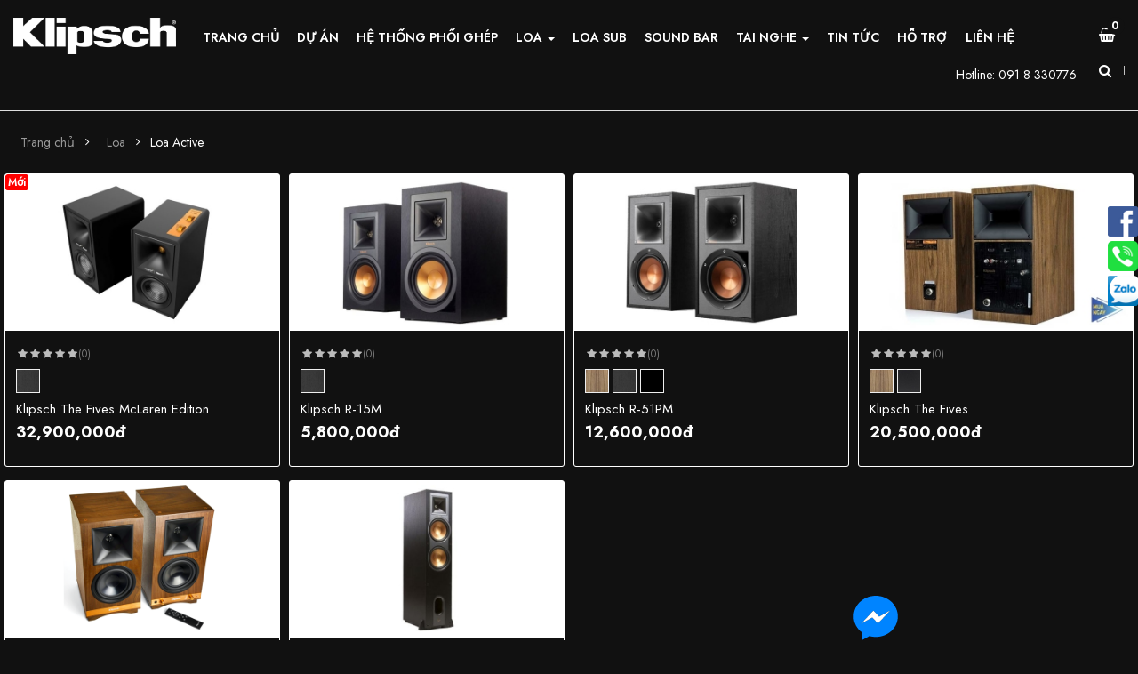

--- FILE ---
content_type: text/html; charset=utf-8
request_url: https://klipsch.vn/loa-active/
body_size: 31648
content:

<!DOCTYPE html><html dir="ltr" lang="vi"><head prefix="og:http://ogp.me/ns# fb:http://ogp.me/ns/fb# product:http://ogp.me/ns/product#"><meta charset="UTF-8" /><meta http-equiv="X-UA-Compatible" content="IE=edge"><title>Loa ActiveLoa Klipsch</title><base href="https://klipsch.vn/" /><meta name="viewport" content="width=device-width, initial-scale=1"><meta name="description" content="Loa Active" /><meta name="keywords" content="Loa Active" /><!--[if IE]><meta http-equiv="X-UA-Compatible" content="IE=edge,chrome=1"><![endif]--><link rel="stylesheet" href="catalog/view/javascript/bootstrap/css/bootstrap.min.css"><link rel="stylesheet" href="catalog/view/javascript/font-awesome/css/font-awesome.min.css"><link rel="stylesheet" href="catalog/view/javascript/soconfig/css/lib.css"><link rel="stylesheet" href="catalog/view/theme/AT_Theme/css/ie9-and-up.css"><link rel="stylesheet" href="catalog/view/theme/AT_Theme/css/custom.css"><link rel="stylesheet" href="catalog/view/javascript/icomoon/css/style.css"><link rel="stylesheet" href="catalog/view/javascript/soconfig/css/animatewow.css"><link rel="stylesheet" href="catalog/view/javascript/so_call_for_price/css/jquery.fancybox.css"><link rel="stylesheet" href="catalog/view/javascript/so_call_for_price/css/style.css"><link rel="stylesheet" href="catalog/view/javascript/so_color_swatches_pro/css/style.css"><link rel="stylesheet" href="catalog/view/javascript/so_facebook_message/css/style.css"><link rel="stylesheet" href="catalog/view/javascript/so_page_builder/css/style_render_365.css"><link rel="stylesheet" href="catalog/view/javascript/so_page_builder/css/style.css"><link rel="stylesheet" href="catalog/view/javascript/so_countdown/css/style.css"><link rel="stylesheet" href="catalog/view/javascript/so_megamenu/so_megamenu.css"><link rel="stylesheet" href="catalog/view/javascript/so_megamenu/wide-grid.css"><link rel="stylesheet" href="catalog/view/javascript/so_searchpro/css/chosen.css"><link rel="stylesheet" href="catalog/view/javascript/so_searchpro/css/so_searchpro.css"><link rel="stylesheet" href="catalog/view/javascript/soconfig/css/owl.carousel.css"><link rel="stylesheet" href="catalog/view/javascript/jquery/datetimepicker/bootstrap-datetimepicker.min.css"><link rel="stylesheet" href="catalog/view/javascript/jquery/formbuilder/colorpicker/css/colorpicker.css"><link rel="stylesheet" href="catalog/view/javascript/jquery/formbuilder/dropzone/dist/dropzone.css"><link rel="stylesheet" href="catalog/view/theme/default/stylesheet/ciformbuilder/style.css"><link rel="stylesheet" href="catalog/view/javascript/so_sociallogin/css/so_sociallogin.css"><link rel="stylesheet" href="catalog/view/javascript/so_product_label/css/so_product_label.css"><link rel="stylesheet" href="catalog/view/theme/AT_Theme/css/layout31/black.css"><link rel="stylesheet" href="catalog/view/theme/AT_Theme/css/header/header31.css"><link rel="stylesheet" href="catalog/view/theme/AT_Theme/css/footer/footer31.css"><link rel="stylesheet" href="catalog/view/theme/AT_Theme/css/responsive.css"><script src="catalog/view/javascript/jquery/jquery-2.1.1.min.js"></script><script src="catalog/view/javascript/bootstrap/js/bootstrap.min.js"></script><script src="catalog/view/javascript/soconfig/js/libs.js"></script><script src="catalog/view/javascript/soconfig/js/so.system.js"></script><script src="catalog/view/javascript/lazysizes/lazysizes.min.js"></script><script src="catalog/view/theme/AT_Theme/js/jquery.nav.js"></script><script src="catalog/view/theme/AT_Theme/js/so.custom.js"></script><script src="catalog/view/theme/AT_Theme/js/custom.js"></script><script src="catalog/view/theme/AT_Theme/js/common.js"></script><script src="catalog/view/javascript/soconfig/js/wow.js"></script><script src="catalog/view/javascript/soconfig/js/toppanel.js"></script><script src="catalog/view/javascript/so_call_for_price/js/jquery.fancybox.js"></script><script src="catalog/view/javascript/so_call_for_price/js/script.js"></script><script src="catalog/view/javascript/so_page_builder/js/section.js"></script><script src="catalog/view/javascript/so_page_builder/js/modernizr.video.js"></script><script src="catalog/view/javascript/so_page_builder/js/swfobject.js"></script><script src="catalog/view/javascript/so_page_builder/js/video_background.js"></script><script src="catalog/view/javascript/so_countdown/js/jquery.cookie.js"></script><script src="catalog/view/javascript/so_megamenu/so_megamenu.js"></script><script src="catalog/view/javascript/so_searchpro/js/chosen.jquery.js"></script><script src="catalog/view/javascript/soconfig/js/owl.carousel.js"></script><script src="catalog/view/javascript/jquery/datetimepicker/moment/moment.min.js"></script><script src="catalog/view/javascript/jquery/datetimepicker/moment/moment-with-locales.min.js"></script><script src="catalog/view/javascript/jquery/datetimepicker/bootstrap-datetimepicker.min.js"></script><script src="catalog/view/javascript/jquery/formbuilder/colorpicker/js/colorpicker.js"></script><script src="catalog/view/javascript/jquery/formbuilder/dropzone/dist/dropzone.js"></script><script src="catalog/view/javascript/jquery/formbuilder/formbuilder.js"></script><link href='https://fonts.googleapis.com/css2?family=Jost:wght@300;400;500;600;700;800&amp;display=swap' rel='stylesheet' type='text/css'><link href='https://fonts.googleapis.com/css2?family=Jost:wght@300;400;500;600;700;800&amp;display=swap' rel='stylesheet' type='text/css'><link href='https://fonts.googleapis.com/css2?family=Dancing+Script:wght@400;500;600;700' rel='stylesheet' type='text/css'><style type="text/css">
		 body, #wrapper{font-family:'Jost', sans-serif}
		 
	</style><!-- Microdata --><script type="application/ld+json">{"@context":"http:\/\/schema.org","@type":"BreadcrumbList","itemListElement":[{"@type":"ListItem","position":1,"item":{"@id":"https:\/\/klipsch.vn\/","name":"Trang ch\u1ee7"}},{"@type":"ListItem","position":2,"item":{"@id":"https:\/\/klipsch.vn\/loa\/","name":"Loa"}}]}</script><link rel="alternate" href="https://klipsch.vn/loa-active/" hreflang="vi-vn"/><link href="https://klipsch.vn/loa-active/" rel="canonical" /><link href="https://klipsch.vn/image/catalog/icon/favicon.png" rel="icon" /><style>
.catalog-section{display:block;border:1px solid #dfdcdc;margin-bottom:20px;}
.catalog-section,.catalog-section:hover{text-decoration:none;color:#000}
.catalog-section:hover .catalog-section__caption{background:#f8f8f8}
.catalog-section__image{height:120px;max-height:120px;position:relative;padding:10px}
.catalog-section__img{display:block;padding:10px;max-height:inherit;position:absolute;top:50%;left:50%;-webkit-transform:translate(-50%,-50%);-ms-transform:translate(-50%,-50%);transform:translate(-50%,-50%)}
.catalog-section__caption{border-top:1px solid #dfdcdc;padding:10px;text-align:center;font-weight:600}
</style></head><body class="product-category ltr layout-31"><div id="wrapper" class="wrapper-full banners-effect-8"><div class="so-pre-loader no-pre-loader"><div class="so-loader-line" id="line-load"></div></div><header id="header" class=" variant typeheader-31"><div class="header-top hidden-compact hidden"><div class="container"><div class="row"><div class="header-top-left col-lg-6 col-md-8 col-sm-6 col-xs-5"><ul class="top-link list-inline hidden-lg"><li class="account" id="my_account"><a href="https://klipsch.vn/tai-khoan.html" title="Tài khoản " class="btn-xs dropdown-toggle" data-toggle="dropdown"><span>Tài khoản </span><span class="fa fa-caret-down"></span></a><ul class="dropdown-menu "><li><a href="https://klipsch.vn/yeu-thich.html"  title="Yêu thích(0)">Yêu thích(0)</a></li><li><a href="https://klipsch.vn/so-sanh.html" title="So sánh">So sánh</a></li><li><a href="https://klipsch.vn/dang-ky.html">Đăng ký</a></li><li><a href="https://klipsch.vn/dang-nhap.html">Đăng nhập</a></li></ul></li></ul></div><div class="header-top-right collapsed-block col-lg-6 col-md-4 col-sm-6 col-xs-7"></div></div></div></div><div class="header-bottom "><div class="container"><div class="row"><div class="navbar-logo col-lg-2 col-md-3 col-sm-3 col-xs-12"><div class="logo"><a href="https://klipsch.vn/"><img class="lazyload" data-sizes="auto" src="[data-uri]" data-src="https://klipsch.vn/image/catalog/logo.png" title="AnhDuy Audio " alt="AnhDuy Audio " /></a></div></div><div class="middle2 col-lg-10 col-md-9 col-sm-9 col-xs-12"><div class="main-menu"><div class="responsive megamenu-style-dev"><nav class="navbar-default"><div class=" container-megamenu   horizontal "><div class="navbar-header"><button type="button" id="show-megamenu" data-toggle="collapse"  class="navbar-toggle"><span class="icon-bar"></span><span class="icon-bar"></span><span class="icon-bar"></span></button></div><div class="megamenu-wrapper"><span id="remove-megamenu" class="fa fa-times"></span><div class="megamenu-pattern"><div class="container"><ul class="megamenu"
					data-transition="slide" data-animationtime="500"><li class="home"><a href="https://klipsch.vn/"><span><strong>Trang chủ</strong></span></a></li><li class="" ><p class='close-menu'></p><a href="album.html" class="clearfix" ><strong>
												DỰ ÁN
											</strong></a></li><li class="" ><p class='close-menu'></p><a href="https://klipsch.vn/he-thong-phoi-ghep/" class="clearfix" ><strong>
												Hệ thống Phối Ghép
											</strong></a></li><li class=" with-sub-menu hover" ><p class='close-menu'></p><a href="https://klipsch.vn/loa/" class="clearfix" ><strong>
												Loa
											</strong><b class='caret'></b></a><div class="sub-menu" style="width: 250px"><div class="content"><div class="row"><div class="col-sm-12"><ul class="subcategory subcate-col"><li><div class="row"><div class="col-sm-12 hover-menu"><div class="menu"><ul><li><a href="https://klipsch.vn/klipsch-heritage/" title="Klipsch Heritage" class="main-menu">Klipsch Heritage</a></li><li><a href="https://klipsch.vn/reference-premiere-ii/" title="Reference Premiere II" class="main-menu">Reference Premiere II</a></li><li><a href="https://klipsch.vn/new-refernce-premiere/" title="New Refernce Premiere" class="main-menu">New Refernce Premiere</a></li><li><a href="https://klipsch.vn/new-reference-base/" title="New Reference Base" class="main-menu">New Reference Base</a></li><li><a href="https://klipsch.vn/reference-rf/" title="Reference (RF)" class="main-menu">Reference (RF)</a></li><li><a href="https://klipsch.vn/reference-premiere-on-wall/" title="Reference Premiere On Wall" class="main-menu">Reference Premiere On Wall</a></li><li><a href="https://klipsch.vn/synergy-black-label/" title="Synergy Black Label" class="main-menu">Synergy Black Label</a></li><li><a href="https://klipsch.vn/home-theatre-system/" title="Home Theatre System" class="main-menu">Home Theatre System</a></li><li><a href="https://klipsch.vn/reference-base-r/" title="Reference Base (R)" class="main-menu">Reference Base (R)</a></li><li><a href="https://klipsch.vn/loa-active/" title="Loa Active" class="main-menu">Loa Active</a></li><li><a href="https://klipsch.vn/reference-premiere-hd-wireless/" title="Reference Premiere HD Wireless" class="main-menu">Reference Premiere HD Wireless</a></li><li><a href="https://klipsch.vn/reference-premiere-rp/" title="Reference Premiere (RP)" class="main-menu">Reference Premiere (RP)</a></li><li><a href="https://klipsch.vn/palladium/" title="Palladium" class="main-menu">Palladium</a></li><li><a href="https://klipsch.vn/loa-bluetooth-wireless/" title="Loa Bluetooth - Wireless" class="main-menu">Loa Bluetooth - Wireless</a></li></ul></div></div></div></li></ul></div></div></div></div></li><li class="" ><p class='close-menu'></p><a href="https://klipsch.vn/sub/" class="clearfix" ><strong>
												Loa Sub
											</strong></a></li><li class="" ><p class='close-menu'></p><a href="https://klipsch.vn/sound-bar-surround-theater-bar/" class="clearfix" ><strong>
												Sound Bar
											</strong></a></li><li class=" with-sub-menu hover" ><p class='close-menu'></p><a href="https://klipsch.vn/tai-nghe/" class="clearfix" ><strong>
												Tai nghe
											</strong><b class='caret'></b></a><div class="sub-menu" style="width: 250px"><div class="content"><div class="row"><div class="col-sm-12"><ul class="subcategory "><li><div class="row"><div class="col-sm-12 hover-menu"><div class="menu"><ul><li><a href="https://klipsch.vn/true-wireless/" title="True Wireless" class="main-menu">True Wireless</a></li><li><a href="https://klipsch.vn/bluetooth/" title="Bluetooth" class="main-menu">Bluetooth</a></li><li><a href="https://klipsch.vn/in-ear/" title="In - Ear" class="main-menu">In - Ear</a></li><li><a href="https://klipsch.vn/on-ear/" title="On - Ear" class="main-menu">On - Ear</a></li></ul></div></div></div></li></ul></div></div></div></div></li><li class="" ><p class='close-menu'></p><a href="https://klipsch.vn/news-event.html" class="clearfix" ><strong>
												Tin tức
											</strong></a></li><li class="" ><p class='close-menu'></p><a href="https://klipsch.vn/ho-tro.html" class="clearfix" ><strong>
												Hỗ trợ
											</strong></a></li><li class="" ><p class='close-menu'></p><a href="lien-he.html" class="clearfix" ><strong>
												Liên hệ
											</strong></a></li></ul></div></div></div></div></nav></div><script>
$(document).ready(function(){
	$('a[href="https://klipsch.vn/loa-active/"]').each(function() {
		$(this).parents('.with-sub-menu').addClass('sub-active');
	});  
});
</script></div><div class="middle-right"><div class="shopping_cart"><div id="cart" class="btn-shopping-cart"><a data-loading-text="Đang Xử lý... " class="btn-group top_cart dropdown-toggle" data-toggle="dropdown"><div class="shopcart"><span class="icon-c"><i class="fa fa-shopping-basket"></i></span><div class="shopcart-inner"><p class="text-shopping-cart">
         Giỏ hàng
        </p><span class="total-shopping-cart cart-total-full"><span class="items_cart">0</span><span class="items_carts">0đ</span></span></div></div></a><ul class="dropdown-menu pull-right shoppingcart-box"><li><p class="text-center empty">Không có sản phẩm trong giỏ hàng!</p></li></ul></div></div><div class="search-header-w"><div class="icon-search hidden-lg hidden-md"><i class="fa fa-search"></i></div><div id="sosearchpro" class="sosearchpro-wrapper so-search "><form method="GET" action="index.php"><div id="search0" class="search input-group form-group"><div class="select_category filter_type"><select class="no-border chosen-select" name="category_id"><option value="0">Tất cả danh mục </option><option value="84 ">Hệ thống Phối ghép </option><option value="18 ">Loa </option><option value="58">&nbsp;-&nbsp;Klipsch Heritage </option><option value="72">&nbsp;-&nbsp;Reference Premiere II </option><option value="73">&nbsp;-&nbsp;New Refernce Premiere </option><option value="75">&nbsp;-&nbsp;New Reference Base </option><option value="74">&nbsp;-&nbsp;Reference (RF) </option><option value="76">&nbsp;-&nbsp;Reference Premiere On Wall </option><option value="77">&nbsp;-&nbsp;Synergy Black Label </option><option value="78">&nbsp;-&nbsp;Home Theatre System </option><option value="83">&nbsp;-&nbsp;Reference Base (R) </option><option value="79">&nbsp;-&nbsp;Loa Active </option><option value="80">&nbsp;-&nbsp;Reference Premiere HD Wireless </option><option value="81">&nbsp;-&nbsp;Reference Premiere (RP) </option><option value="82">&nbsp;-&nbsp;Palladium </option><option value="46">&nbsp;-&nbsp;Loa Bluetooth - Wireless </option><option value="20 ">Sound Bar </option><option value="70 ">Loa Sub </option><option value="34 ">Tai Nghe </option><option value="43">&nbsp;-&nbsp;True Wireless </option><option value="49">&nbsp;-&nbsp;Bluetooth </option><option value="44">&nbsp;-&nbsp;In - Ear </option><option value="71">&nbsp;-&nbsp;On - Ear </option></select></div><input class="autosearch-input form-control" type="text" value="" size="50" autocomplete="off" placeholder="Tìm kiếm" name="search"><button type="submit" class="button-search btn btn-default btn-lg" name="submit_search"><i class="fa fa-search"></i><span>Tìm kiếm</span></button></div><input type="hidden" name="route" value="product/search"/></form></div><script type="text/javascript">
	jQuery(document).ready(function($) {
		$(".chosen-select").chosen({
			width: '100%'
		});
	})
</script><script type="text/javascript">
// Autocomplete */
(function($) {
	$.fn.Soautocomplete = function(option) {
		return this.each(function() {
			this.timer = null;
			this.items = new Array();

			$.extend(this, option);

			$(this).attr('autocomplete', 'off');

			// Focus
			$(this).on('focus', function() {
				this.request();
			});

			// Blur
			$(this).on('blur', function() {
				setTimeout(function(object) {
					object.hide();
				}, 200, this);
			});

			// Keydown
			$(this).on('keydown', function(event) {
				switch(event.keyCode) {
					case 27: // escape
						this.hide();
						break;
					default:
						this.request();
						break;
				}
			});

			// Click
			this.click = function(event) {
				event.preventDefault();

				value = $(event.target).parent().attr('data-value');

				if (value && this.items[value]) {
					this.select(this.items[value]);
				}
			}

			// Show
			this.show = function() {
				var pos = $(this).position();

				$(this).siblings('ul.dropdown-menu').css({
					top: pos.top + $(this).outerHeight(),
					left: pos.left
				});

				$(this).siblings('ul.dropdown-menu').show();
			}

			// Hide
			this.hide = function() {
				$(this).siblings('ul.dropdown-menu').hide();
			}

			// Request
			this.request = function() {
				clearTimeout(this.timer);

				this.timer = setTimeout(function(object) {
					object.source($(object).val(), $.proxy(object.response, object));
				}, 200, this);
			}

			// Response
			this.response = function(json) {
				html = '';

				if (json.length) {
					for (i = 0; i < json.length; i++) {
						this.items[json[i]['value']] = json[i];
					}

					for (i = 0; i < json.length; i++) {
						if (!json[i]['category']) {
						html += '<li class="media" data-value="' + json[i]['value'] + '" title="' + json[i]['label'] + '">';
						if(json[i]['image'] && json[i]['show_image'] && json[i]['show_image'] == 1 ) {
							html += '	<a class="media-left" href="' + json[i]['link'] + '"><img class="pull-left" src="' + json[i]['image'] + '"></a>';
						}

						html += '<div class="media-body">';
						html += '<a href="' + json[i]['link'] + '" title="' + json[i]['label'] + '"><span>' +json[i]['cate_name'] + json[i]['label'] + '</span></a>';
						if(json[i]['price'] && json[i]['show_price'] && json[i]['show_price'] == 1){
							html += '	<div class="box-price">';
							if (!json[i]['special']) {
								html += '<span class="price">Giá : '+json[i]['price']+'</span>';;
							} else {
								html += '</span><span class="price-new">' + json[i]['special'] + '</span>'+'<span class="price-old" style="text-decoration:line-through;">' + json[i]['price']  ;
							}
							
							html += '	</div>';
						}
						html += '</div></li>';
						html += '<li class="clearfix"></li>';
						}
					}

					// Get all the ones with a categories
					var category = new Array();

					for (i = 0; i < json.length; i++) {
						if (json[i]['category']) {
							if (!category[json[i]['category']]) {
								category[json[i]['category']] = new Array();
								category[json[i]['category']]['name'] = json[i]['category'];
								category[json[i]['category']]['item'] = new Array();
							}

							category[json[i]['category']]['item'].push(json[i]);
						}
					}

					for (i in category) {
						html += '<li class="dropdown-header">' + category[i]['name'] + '</li>';

						for (j = 0; j < category[i]['item'].length; j++) {
							html += '<li data-value="' + category[i]['item'][j]['value'] + '"><a href="#">&nbsp;&nbsp;&nbsp;' + category[i]['item'][j]['label'] + '</a></li>';
						}
					}
				}

				if (html) {
					this.show();
				} else {
					this.hide();
				}

				$(this).siblings('ul.dropdown-menu').html(html);
			}

			$(this).after('<ul class="dropdown-menu"></ul>');

		});
	}
})(window.jQuery);

$(document).ready(function() {
	var selector = '#search0';
	var total = 0;
	var showimage = 1;
	var showprice = 1;
	var character = 3   ;
	var height = 70;
	var width = 70;

	$(selector).find('input[name=\'search\']').Soautocomplete({
		delay: 500,
		source: function(request, response) {
			var category_id = $(".select_category select[name=\"category_id\"]").first().val();
			if(typeof(category_id) == 'undefined')
				category_id = 0;
				var limit = 5;
			if(request.length >= character){
				$.ajax({
					url: 'index.php?route=extension/module/so_searchpro/autocomplete&filter_category_id='+category_id+'&limit='+limit+'&width='+width+'&height='+height+'&filter_name='+encodeURIComponent(request),
					dataType: 'json',
					success: function(json) {
						response($.map(json, function(item) {
							total = 0;
							if(item.total){
								total = item.total;
							}

							return {
								price:   item.price,
								special: item.special,
								tax		:     item.tax,
								label:   item.name,
								cate_name:   (item.category_name) ? item.category_name + ' > ' : '',
								image:   item.image,
								link:    item.link,
								minimum:    item.minimum,
								show_price:  showprice,
								show_image:  showimage,
								value:   item.product_id,
							}
						}));
					}
				});
			}
		},
	});
});

</script></div><div class="telephone hidden-xs hidden-sm hidden-md" >
							Hotline: <a href="tel: 091 8 330776"> 091 8 330776</a></div></div></div></div></div></div></header><div id="socialLogin"></div><div class="modal fade in" id="so_sociallogin" tabindex="-1" role="dialog" aria-hidden="true"><div class="modal-dialog block-popup-login"><a href="javascript:void(0)" title="Close" class="close close-login fa fa-times-circle" data-dismiss="modal"></a><div class="tt_popup_login"><strong>Đăng nhập hoặc Đăng ký</strong></div><div class="block-content"><div class=" col-reg registered-account"><div class="block-content"><form class="form form-login" action="https://klipsch.vn/dang-nhap.html" method="post" id="login-form"><fieldset class="fieldset login" data-hasrequired="* Required Fields"><div class="field email required email-input"><div class="control"><input name="email" value="" autocomplete="off" id="email" type="email" class="input-text" title="Email" placeholder="E-mail Address" /></div></div><div class="field password required pass-input"><div class="control"><input name="password" type="password" autocomplete="off" class="input-text" id="pass" title="Password" placeholder="Password" /></div></div><div class=" form-group"><label class="control-label">Đăng nhập bằng tài khoản xã hội của bạn</label><div><a href="https://accounts.google.com/o/oauth2/auth?response_type=code&redirect_uri=https%3A%2F%2Fklipsch.vn%2Findex.php%3Froute%3Dextension%2Fmodule%2Fso_sociallogin%2FGoogleLogin&client_id=21690390667-tco9t3ca2o89d3sshkb2fmppoioq5mfq.apps.googleusercontent.com&scope=https%3A%2F%2Fwww.googleapis.com%2Fauth%2Fuserinfo.profile+https%3A%2F%2Fwww.googleapis.com%2Fauth%2Fuserinfo.email&access_type=offline&approval_prompt=force" class="btn btn-social-icon btn-sm btn-google-plus"><i class="fa fa-google fa-fw" aria-hidden="true"></i></a><a href="https://www.facebook.com/v2.4/dialog/oauth?client_id=442675926063537&state=8890eb4ab153703fd46263f01b731ad2&response_type=code&sdk=php-sdk-5.5.0&redirect_uri=https%3A%2F%2Fklipsch.vn%2Findex.php%3Froute%3Dextension%2Fmodule%2Fso_sociallogin%2FFacebookLogin&scope=public_profile%2Cemail" class="btn btn-social-icon btn-sm btn-facebook"><i class="fa fa-facebook fa-fw" aria-hidden="true"></i></a><a href="https://klipsch.vn/index.php?route=extension/module/so_sociallogin/TwitterLogin" class="btn btn-social-icon btn-sm btn-twitter"><i class="fa fa-twitter fa-fw" aria-hidden="true"></i></a><a href="https://klipsch.vn/index.php?route=extension/module/so_sociallogin/LinkedinLogin" class="btn btn-social-icon btn-sm btn-linkdin"><i class="fa fa-linkedin fa-fw" aria-hidden="true"></i></a></div></div><div class="secondary ft-link-p"><a class="action remind" href="https://klipsch.vn/quen-mat-khau.html"><span>Quên mật khẩu?</span></a></div><div class="actions-toolbar"><div class="primary"><button type="submit" class="action login primary" name="send" id="send2"><span>Đăng nhập</span></button></div></div></fieldset></form></div></div><div class="col-reg login-customer"><h2>MỚI?</h2><p class="note-reg">Đăng ký miễn phí và dễ dàng!</p><ul class="list-log"><li>Thanh toán nhanh hơn</li><li>Lưu nhiều địa chỉ giao hàng</li><li>Xem và theo dõi đơn đặt hàng và nhiều hơn nữa</li></ul><a class="btn-reg-popup" title="Đăng ký" href="https://klipsch.vn/dang-ky.html">Tạo một tài khoản</a></div><div style="clear:both;"></div></div></div></div><script type="text/javascript">
 jQuery(document).ready(function($) {
 var $window = $(window);
 function checkWidth() {
 var windowsize = $window.width();
 if (windowsize > 767) {
 $('.login a').click(function (e) {
 e.preventDefault();
 $("#so_sociallogin").modal('show');
 });
 }
 }
 checkWidth();
 $(window).resize(checkWidth);
 });
 </script>

                            

<div class="breadcrumbs ">
	<div class="container">
       <div class="current-name">	  
	    		    		     	  
	      			    
	      		  
	    	  
	      			    
	      		  
	    	  
	      			    
	      		 
	        	Loa Active
	       	  
	    		  	</div>
      <ul class="breadcrumb">
                <li><a href="https://klipsch.vn/" title="Trang chủ">Trang chủ</a></li>
                <li><a href="https://klipsch.vn/loa/" title="Loa">Loa</a></li>
                <li><a href="https://klipsch.vn/loa-active/" title="Loa Active">Loa Active</a></li>
              </ul>
    </div>
</div>

 



<div class="container product-listing content-main ">
  
  <div class="row">
         	    
    <div id="content" class="col-sm-12 ">

    	
		<div class="products-category clearfix">

							
				

				  
											
 
 

<div class="product-filter product-filter-top filters-panel hidden">
  <div class="row">
		<div class="col-sm-5 view-mode">
						
						<div class="list-view">
				<div class="btn btn-gridview">Hiển thị :</div>
				<button type="button" id="grid-view-2" class="btn btn-view hidden-sm hidden-xs">2</button>
			  	<button type="button" id="grid-view-3" class="btn btn-view hidden-sm hidden-xs ">3</button>
			  	<button type="button" id="grid-view-4" class="btn btn-view hidden-sm hidden-xs">4</button>
			  	<button type="button" id="grid-view-5" class="btn btn-view hidden-sm hidden-xs">5</button>
				<button type="button" id="grid-view" class="btn btn-default grid hidden-lg hidden-md" title="Lưới sản phẩm"><i class="fa fa-th-large"></i></button>
				<button type="button" id="list-view" class="btn btn-default list " title="Danh sách"><i class="fa fa-bars"></i></button>
				<button type="button" id="table-view" class="btn btn-view"><i class="fa fa-table" aria-hidden="true"></i></button>
				
			</div>
		</div>
	
		<div class="short-by-show form-inline text-right col-md-7 col-sm-7 col-xs-12">
			<div class="form-group short-by">
				<label class="control-label" for="input-sort">Sắp xếp theo:</label>
				<select id="input-sort" class="form-control" onchange="location = this.value;">
					
																<option value="https://klipsch.vn/loa-active/" selected="selected">Mặc định</option>
																				
					<option value="https://klipsch.vn/loa-active/thu-tu-ten-tang/">Tên (A - Z)</option>
					
																				
					<option value="https://klipsch.vn/loa-active/thu-tu-ten-giam/">Tên (Z - A)</option>
					
																				
					<option value="https://klipsch.vn/loa-active/thu-tu-gia-tang/">Giá (Thấp &gt; Cao)</option>
					
																				
					<option value="https://klipsch.vn/loa-active/thu-tu-gia-giam/">Giá (Cao &gt; Thấp)</option>
					
																				
					<option value="https://klipsch.vn/loa-active/thu-tu-danh-gia-giam/">Xếp hạng (Cao nhất)</option>
					
																				
					<option value="https://klipsch.vn/loa-active/thu-tu-danh-gia-tang/">Xếp hạng (Thấp nhất)</option>
					
																				
					<option value="https://klipsch.vn/loa-active/thu-tu-mode-tang/">Mã (A - Z)</option>
					
																				
					<option value="https://klipsch.vn/loa-active/thu-tu-mode-giam/">Mã (Z - A)</option>
					
														
				</select>
			</div>
			<div class="form-group">
				<label class="control-label" for="input-limit">Hiển thị:</label>
				<select id="input-limit" class="form-control" onchange="location = this.value;">
															<option value="https://klipsch.vn/loa-active/gioi-han-16/" selected="selected">16</option>
																				<option value="https://klipsch.vn/loa-active/gioi-han-25/">25</option>
																				<option value="https://klipsch.vn/loa-active/gioi-han-50/">50</option>
																				<option value="https://klipsch.vn/loa-active/gioi-han-75/">75</option>
																				<option value="https://klipsch.vn/loa-active/gioi-han-100/">100</option>
														</select>
			</div>
			<div class="form-group product-compare hidden-sm hidden-xs"><a href="https://klipsch.vn/so-sanh.html" id="compare-total" class="btn btn-default">So sánh sản phẩm (0)</a></div>
		</div>
	
  </div>
</div>

<div class="products-list row nopadding-xs">
		
		<div class="product-layout ">
			<div class="product-item-container">
				
                <div class="left-block">
                                <div class="so_sticker">
                                                                        <div class="label-text ps-topleft " style="color: #ffffff; background-color: #ff0000; font-size: 12px">Mới</div>
                                                            </div>
                            
					
					<div class="product-image-container">
					
						<a href="https://klipsch.vn/klipsch-the-fives-mclaren-edition.html " title="Klipsch The Fives McLaren Edition">
							
<img  data-sizes="auto" src="[data-uri]" data-src="https://klipsch.vn/image/upload/catalog/san-pham/loa/the-fives-mclaren/Klipsch-The-Fives-McLaren-Edition-2-1-350x200.jpg"  alt="Klipsch The Fives McLaren Edition" title="Klipsch The Fives McLaren Edition" class="lazyload img-responsive" id="product-image-173"/>
            
						</a>
					</div>
					
															
										
					 

																										<div class="button-group cartinfo--static">
													 
  
 <button class="addToCart btn-button" type="button" title="Chọn mua" onclick="cart.add('173', '1');"><i class="fa fa-shopping-basket"></i><span>Chọn mua</span></button> 
  
 							
																		<button class="wishlist btn-button" type="button" title="Yêu thích" onclick="wishlist.add('173');"><i class="fa fa-heart"></i><span>Yêu thích</span></button>
						 

												<button class="compare btn-button" type="button" title="So sánh" onclick="compare.add('173');"><i class="fa fa-random"></i><span>So sánh</span></button>
						 

													<a class="quickview iframe-link visible-lg btn-button" title="Xem nhanh" data-fancybox-type="iframe"  href="https://klipsch.vn/index.php?route=extension/soconfig/quickview&product_id=173"> <i class="fa fa-eye"></i><span>Xem nhanh</span> </a>
						 
					</div>
				</div>
				
				<div class="right-block">
					<div class="rate-history">
						 
						<div class="ratings">
							<div class="rating-box">
														 
								<span class="fa fa-stack"><i class="fa fa-star-o fa-stack-1x"></i></span>
							 
														 
								<span class="fa fa-stack"><i class="fa fa-star-o fa-stack-1x"></i></span>
							 
														 
								<span class="fa fa-stack"><i class="fa fa-star-o fa-stack-1x"></i></span>
							 
														 
								<span class="fa fa-stack"><i class="fa fa-star-o fa-stack-1x"></i></span>
							 
														 
								<span class="fa fa-stack"><i class="fa fa-star-o fa-stack-1x"></i></span>
							 
							
							</div>
							<a class="rating-num"  href="https://klipsch.vn/klipsch-the-fives-mclaren-edition.html" rel="nofollow" target="_blank" >(0)</a>
						</div>
						
						
					</div>

                                <ul class="so-productlist-colorswatch" id="colorswatch-173">
                                                                                                         <li class="colorswatch22441173">
                                    <a href="javascript:void(0);" title="Ebony" style="width: 25px; height: 25px; background-image: url('https://klipsch.vn/image/upload/catalog/mau/rp-ebony-25x25.png')"></a>
                                    <script type="text/javascript">
                                        jQuery(document).ready(function($) {
                                            var $window_width = $(window).width();
                                                                                            if ($window_width > 1199) {
                                                    $('.so-productlist-colorswatch li.colorswatch22441173').hover(function(e) {
                                                        e.preventDefault();
                                                                                                                    jQuery('img#product-image-173').attr('src', 'https://klipsch.vn/image/upload/catalog/san-pham/loa/the-fives-mclaren/Klipsch-The-Fives-McLaren-Edition-4-1-350x200.jpg');
                                                                                                                
                                                        $('.so-productlist-colorswatch li').removeClass('actived');
                                                        $(this).removeClass('actived').addClass('actived');
                                                    });
                                                }
                                                else {
                                                    $(document).on('click', '.so-productlist-colorswatch li.colorswatch22441173', function(e) {
                                                        e.preventDefault();
                                                                                                                    jQuery('img#product-image-173').attr('src', 'https://klipsch.vn/image/upload/catalog/san-pham/loa/the-fives-mclaren/Klipsch-The-Fives-McLaren-Edition-4-1-350x200.jpg');
                                                                                                                
                                                        $('.so-productlist-colorswatch li').removeClass('actived');
                                                        $(this).removeClass('actived').addClass('actived');
                                                    });
                                                }
                                                                                    })
                                    </script>
                                </li>
                                                                                        </ul>
                            
					<h4><a href="https://klipsch.vn/klipsch-the-fives-mclaren-edition.html" title="Klipsch The Fives McLaren Edition">Klipsch The Fives McLaren Edition </a></h4>
					

					
					 
					<div class="price">
						 
							<span class="price-new"> 
  
 32,900,000đ 
  
  </span>
						 
					</div>
										
					<div class="description">
						
                  Klipsch The Fives McLaren là phiên bản đặc biệt, là sự hợp tác giữa hai hãng lớn tại Mỹ: Klipsch và 
                
					</div>

				
					
				</div>

								<div class="list-block">

										<button class="addToCart btn-button" type="button" title="Chọn mua" onclick="cart.add('173', '1');"><i class="fa fa-shopping-basket"></i></button>
					 

										<button class="wishlist btn-button" type="button" title="Yêu thích" onclick="wishlist.add('173');"><i class="fa fa-heart"></i></button>
					 

										<button class="compare btn-button" type="button" title="So sánh" onclick="compare.add('173');"><i class="fa fa-refresh"></i></button>
					 

									</div>
				 
			</div>
		</div>
		
		
			
		
		<div class="product-layout ">
			<div class="product-item-container">
				
                <div class="left-block">
                            
					
					<div class="product-image-container">
					
						<a href="https://klipsch.vn/klipsch-r-15m.html " title="klipsch-r-15m">
							
<img  data-sizes="auto" src="[data-uri]" data-src="https://klipsch.vn/image/upload/catalog/san-pham/loa/r-15m/klipsch-r-15m-350x200.jpg"  alt="klipsch-r-15m" title="klipsch-r-15m" class="lazyload img-responsive" id="product-image-134"/>
            
						</a>
					</div>
					
															
										
					 

																										<div class="button-group cartinfo--static">
													 
  
 <button class="addToCart btn-button" type="button" title="Chọn mua" onclick="cart.add('134', '1');"><i class="fa fa-shopping-basket"></i><span>Chọn mua</span></button> 
  
 							
																		<button class="wishlist btn-button" type="button" title="Yêu thích" onclick="wishlist.add('134');"><i class="fa fa-heart"></i><span>Yêu thích</span></button>
						 

												<button class="compare btn-button" type="button" title="So sánh" onclick="compare.add('134');"><i class="fa fa-random"></i><span>So sánh</span></button>
						 

													<a class="quickview iframe-link visible-lg btn-button" title="Xem nhanh" data-fancybox-type="iframe"  href="https://klipsch.vn/index.php?route=extension/soconfig/quickview&product_id=134"> <i class="fa fa-eye"></i><span>Xem nhanh</span> </a>
						 
					</div>
				</div>
				
				<div class="right-block">
					<div class="rate-history">
						 
						<div class="ratings">
							<div class="rating-box">
														 
								<span class="fa fa-stack"><i class="fa fa-star-o fa-stack-1x"></i></span>
							 
														 
								<span class="fa fa-stack"><i class="fa fa-star-o fa-stack-1x"></i></span>
							 
														 
								<span class="fa fa-stack"><i class="fa fa-star-o fa-stack-1x"></i></span>
							 
														 
								<span class="fa fa-stack"><i class="fa fa-star-o fa-stack-1x"></i></span>
							 
														 
								<span class="fa fa-stack"><i class="fa fa-star-o fa-stack-1x"></i></span>
							 
							
							</div>
							<a class="rating-num"  href="https://klipsch.vn/klipsch-r-15m.html" rel="nofollow" target="_blank" >(0)</a>
						</div>
						
						
					</div>

                                <ul class="so-productlist-colorswatch" id="colorswatch-134">
                                                                                                         <li class="colorswatch14241134">
                                    <a href="javascript:void(0);" title="Ebony" style="width: 25px; height: 25px; background-image: url('https://klipsch.vn/image/upload/catalog/mau/rp-ebony-25x25.png')"></a>
                                    <script type="text/javascript">
                                        jQuery(document).ready(function($) {
                                            var $window_width = $(window).width();
                                                                                            if ($window_width > 1199) {
                                                    $('.so-productlist-colorswatch li.colorswatch14241134').hover(function(e) {
                                                        e.preventDefault();
                                                                                                                    jQuery('img#product-image-134').attr('src', 'https://klipsch.vn/image/upload/catalog/san-pham/loa/r-15m/Klipsch-R-15PMTTBUNDLE1-350x200.jpg');
                                                                                                                
                                                        $('.so-productlist-colorswatch li').removeClass('actived');
                                                        $(this).removeClass('actived').addClass('actived');
                                                    });
                                                }
                                                else {
                                                    $(document).on('click', '.so-productlist-colorswatch li.colorswatch14241134', function(e) {
                                                        e.preventDefault();
                                                                                                                    jQuery('img#product-image-134').attr('src', 'https://klipsch.vn/image/upload/catalog/san-pham/loa/r-15m/Klipsch-R-15PMTTBUNDLE1-350x200.jpg');
                                                                                                                
                                                        $('.so-productlist-colorswatch li').removeClass('actived');
                                                        $(this).removeClass('actived').addClass('actived');
                                                    });
                                                }
                                                                                    })
                                    </script>
                                </li>
                                                                                        </ul>
                            
					<h4><a href="https://klipsch.vn/klipsch-r-15m.html" title="klipsch-r-15m">Klipsch R-15M </a></h4>
					

					
					 
					<div class="price">
						 
							<span class="price-new"> 
  
 5,800,000đ 
  
  </span>
						 
					</div>
										
					<div class="description">
						
                  R-15PM là đôi loa bookshelf tích hợp Ampli và DAC bên trong, trang bị ngõ vào Phono, USB Audio kết n
                
					</div>

				
					
				</div>

								<div class="list-block">

										<button class="addToCart btn-button" type="button" title="Chọn mua" onclick="cart.add('134', '1');"><i class="fa fa-shopping-basket"></i></button>
					 

										<button class="wishlist btn-button" type="button" title="Yêu thích" onclick="wishlist.add('134');"><i class="fa fa-heart"></i></button>
					 

										<button class="compare btn-button" type="button" title="So sánh" onclick="compare.add('134');"><i class="fa fa-refresh"></i></button>
					 

									</div>
				 
			</div>
		</div>
		
		
			
		
		<div class="product-layout ">
			<div class="product-item-container">
				
                <div class="left-block">
                            
					
					<div class="product-image-container">
					
						<a href="https://klipsch.vn/klipsch-r-51pm.html " title="Klipsch R-51PM">
							
<img  data-sizes="auto" src="[data-uri]" data-src="https://klipsch.vn/image/upload/catalog/san-pham/loa/r-51pm/klipsch-r-51pm-350x200.jpg"  alt="Klipsch R-51PM" title="Klipsch R-51PM" class="lazyload img-responsive" id="product-image-149"/>
            
						</a>
					</div>
					
															
										
					 

																										<div class="button-group cartinfo--static">
													 
  
 <button class="addToCart btn-button" type="button" title="Chọn mua" onclick="cart.add('149', '1');"><i class="fa fa-shopping-basket"></i><span>Chọn mua</span></button> 
  
 							
																		<button class="wishlist btn-button" type="button" title="Yêu thích" onclick="wishlist.add('149');"><i class="fa fa-heart"></i><span>Yêu thích</span></button>
						 

												<button class="compare btn-button" type="button" title="So sánh" onclick="compare.add('149');"><i class="fa fa-random"></i><span>So sánh</span></button>
						 

													<a class="quickview iframe-link visible-lg btn-button" title="Xem nhanh" data-fancybox-type="iframe"  href="https://klipsch.vn/index.php?route=extension/soconfig/quickview&product_id=149"> <i class="fa fa-eye"></i><span>Xem nhanh</span> </a>
						 
					</div>
				</div>
				
				<div class="right-block">
					<div class="rate-history">
						 
						<div class="ratings">
							<div class="rating-box">
														 
								<span class="fa fa-stack"><i class="fa fa-star-o fa-stack-1x"></i></span>
							 
														 
								<span class="fa fa-stack"><i class="fa fa-star-o fa-stack-1x"></i></span>
							 
														 
								<span class="fa fa-stack"><i class="fa fa-star-o fa-stack-1x"></i></span>
							 
														 
								<span class="fa fa-stack"><i class="fa fa-star-o fa-stack-1x"></i></span>
							 
														 
								<span class="fa fa-stack"><i class="fa fa-star-o fa-stack-1x"></i></span>
							 
							
							</div>
							<a class="rating-num"  href="https://klipsch.vn/klipsch-r-51pm.html" rel="nofollow" target="_blank" >(0)</a>
						</div>
						
						
					</div>

                                <ul class="so-productlist-colorswatch" id="colorswatch-149">
                                                                                                         <li class="colorswatch16939149">
                                    <a href="javascript:void(0);" title="Walnut" style="width: 25px; height: 25px; background-image: url('https://klipsch.vn/image/upload/catalog/mau/heritage-walnut-4-25x25.jpg')"></a>
                                    <script type="text/javascript">
                                        jQuery(document).ready(function($) {
                                            var $window_width = $(window).width();
                                                                                            if ($window_width > 1199) {
                                                    $('.so-productlist-colorswatch li.colorswatch16939149').hover(function(e) {
                                                        e.preventDefault();
                                                                                                                
                                                        $('.so-productlist-colorswatch li').removeClass('actived');
                                                        $(this).removeClass('actived').addClass('actived');
                                                    });
                                                }
                                                else {
                                                    $(document).on('click', '.so-productlist-colorswatch li.colorswatch16939149', function(e) {
                                                        e.preventDefault();
                                                                                                                
                                                        $('.so-productlist-colorswatch li').removeClass('actived');
                                                        $(this).removeClass('actived').addClass('actived');
                                                    });
                                                }
                                                                                    })
                                    </script>
                                </li>
                                                             <li class="colorswatch17041149">
                                    <a href="javascript:void(0);" title="Ebony" style="width: 25px; height: 25px; background-image: url('https://klipsch.vn/image/upload/catalog/mau/rp-ebony-25x25.png')"></a>
                                    <script type="text/javascript">
                                        jQuery(document).ready(function($) {
                                            var $window_width = $(window).width();
                                                                                            if ($window_width > 1199) {
                                                    $('.so-productlist-colorswatch li.colorswatch17041149').hover(function(e) {
                                                        e.preventDefault();
                                                                                                                    jQuery('img#product-image-149').attr('src', 'https://klipsch.vn/image/upload/catalog/san-pham/loa/r-51pm/Klipsch-R-51PM-4-350x200.jpg');
                                                                                                                
                                                        $('.so-productlist-colorswatch li').removeClass('actived');
                                                        $(this).removeClass('actived').addClass('actived');
                                                    });
                                                }
                                                else {
                                                    $(document).on('click', '.so-productlist-colorswatch li.colorswatch17041149', function(e) {
                                                        e.preventDefault();
                                                                                                                    jQuery('img#product-image-149').attr('src', 'https://klipsch.vn/image/upload/catalog/san-pham/loa/r-51pm/Klipsch-R-51PM-4-350x200.jpg');
                                                                                                                
                                                        $('.so-productlist-colorswatch li').removeClass('actived');
                                                        $(this).removeClass('actived').addClass('actived');
                                                    });
                                                }
                                                                                    })
                                    </script>
                                </li>
                                                             <li class="colorswatch17142149">
                                    <a href="javascript:void(0);" title="Piano Black" style="width: 25px; height: 25px; background-image: url('https://klipsch.vn/image/upload/catalog/mau/swatch-black-25x25.png')"></a>
                                    <script type="text/javascript">
                                        jQuery(document).ready(function($) {
                                            var $window_width = $(window).width();
                                                                                            if ($window_width > 1199) {
                                                    $('.so-productlist-colorswatch li.colorswatch17142149').hover(function(e) {
                                                        e.preventDefault();
                                                                                                                
                                                        $('.so-productlist-colorswatch li').removeClass('actived');
                                                        $(this).removeClass('actived').addClass('actived');
                                                    });
                                                }
                                                else {
                                                    $(document).on('click', '.so-productlist-colorswatch li.colorswatch17142149', function(e) {
                                                        e.preventDefault();
                                                                                                                
                                                        $('.so-productlist-colorswatch li').removeClass('actived');
                                                        $(this).removeClass('actived').addClass('actived');
                                                    });
                                                }
                                                                                    })
                                    </script>
                                </li>
                                                                                        </ul>
                            
					<h4><a href="https://klipsch.vn/klipsch-r-51pm.html" title="Klipsch R-51PM">Klipsch R-51PM </a></h4>
					

					
					 
					<div class="price">
						 
							<span class="price-new"> 
  
 12,600,000đ 
  
  </span>
						 
					</div>
										
					<div class="description">
						
                  Loa Bluetooth cao cấp Klipsch R-51PM tích hợp Ampli và DAC 24-bit chơi Lossless từ máy tính qua cổng
                
					</div>

				
					
				</div>

								<div class="list-block">

										<button class="addToCart btn-button" type="button" title="Chọn mua" onclick="cart.add('149', '1');"><i class="fa fa-shopping-basket"></i></button>
					 

										<button class="wishlist btn-button" type="button" title="Yêu thích" onclick="wishlist.add('149');"><i class="fa fa-heart"></i></button>
					 

										<button class="compare btn-button" type="button" title="So sánh" onclick="compare.add('149');"><i class="fa fa-refresh"></i></button>
					 

									</div>
				 
			</div>
		</div>
		
		
			
		
		<div class="product-layout ">
			<div class="product-item-container">
				
                <div class="left-block">
                            
					
					<div class="product-image-container">
					
						<a href="https://klipsch.vn/klipsch-the-fives.html " title="Klipsch The Fives">
							
<img  data-sizes="auto" src="[data-uri]" data-src="https://klipsch.vn/image/upload/catalog/san-pham/loa/the-fives/klipsch-the-fives-350x200.jpg"  alt="Klipsch The Fives" title="Klipsch The Fives" class="lazyload img-responsive" id="product-image-167"/>
            
						</a>
					</div>
					
															
										
					 

																										<div class="button-group cartinfo--static">
													 
  
 <button class="addToCart btn-button" type="button" title="Chọn mua" onclick="cart.add('167', '1');"><i class="fa fa-shopping-basket"></i><span>Chọn mua</span></button> 
  
 							
																		<button class="wishlist btn-button" type="button" title="Yêu thích" onclick="wishlist.add('167');"><i class="fa fa-heart"></i><span>Yêu thích</span></button>
						 

												<button class="compare btn-button" type="button" title="So sánh" onclick="compare.add('167');"><i class="fa fa-random"></i><span>So sánh</span></button>
						 

													<a class="quickview iframe-link visible-lg btn-button" title="Xem nhanh" data-fancybox-type="iframe"  href="https://klipsch.vn/index.php?route=extension/soconfig/quickview&product_id=167"> <i class="fa fa-eye"></i><span>Xem nhanh</span> </a>
						 
					</div>
				</div>
				
				<div class="right-block">
					<div class="rate-history">
						 
						<div class="ratings">
							<div class="rating-box">
														 
								<span class="fa fa-stack"><i class="fa fa-star-o fa-stack-1x"></i></span>
							 
														 
								<span class="fa fa-stack"><i class="fa fa-star-o fa-stack-1x"></i></span>
							 
														 
								<span class="fa fa-stack"><i class="fa fa-star-o fa-stack-1x"></i></span>
							 
														 
								<span class="fa fa-stack"><i class="fa fa-star-o fa-stack-1x"></i></span>
							 
														 
								<span class="fa fa-stack"><i class="fa fa-star-o fa-stack-1x"></i></span>
							 
							
							</div>
							<a class="rating-num"  href="https://klipsch.vn/klipsch-the-fives.html" rel="nofollow" target="_blank" >(0)</a>
						</div>
						
						
					</div>

                                <ul class="so-productlist-colorswatch" id="colorswatch-167">
                                                                                                         <li class="colorswatch20939167">
                                    <a href="javascript:void(0);" title="Walnut" style="width: 25px; height: 25px; background-image: url('https://klipsch.vn/image/upload/catalog/mau/heritage-walnut-4-25x25.jpg')"></a>
                                    <script type="text/javascript">
                                        jQuery(document).ready(function($) {
                                            var $window_width = $(window).width();
                                                                                            if ($window_width > 1199) {
                                                    $('.so-productlist-colorswatch li.colorswatch20939167').hover(function(e) {
                                                        e.preventDefault();
                                                                                                                
                                                        $('.so-productlist-colorswatch li').removeClass('actived');
                                                        $(this).removeClass('actived').addClass('actived');
                                                    });
                                                }
                                                else {
                                                    $(document).on('click', '.so-productlist-colorswatch li.colorswatch20939167', function(e) {
                                                        e.preventDefault();
                                                                                                                
                                                        $('.so-productlist-colorswatch li').removeClass('actived');
                                                        $(this).removeClass('actived').addClass('actived');
                                                    });
                                                }
                                                                                    })
                                    </script>
                                </li>
                                                             <li class="colorswatch21040167">
                                    <a href="javascript:void(0);" title="Matte" style="width: 25px; height: 25px; background-image: url('https://klipsch.vn/image/upload/catalog/mau/Forte-III-Black-Matte-25x25.jpg')"></a>
                                    <script type="text/javascript">
                                        jQuery(document).ready(function($) {
                                            var $window_width = $(window).width();
                                                                                            if ($window_width > 1199) {
                                                    $('.so-productlist-colorswatch li.colorswatch21040167').hover(function(e) {
                                                        e.preventDefault();
                                                                                                                    jQuery('img#product-image-167').attr('src', 'https://klipsch.vn/image/upload/catalog/san-pham/loa/the-fives/Klipsch-The-Fives-2-350x200.jpg');
                                                                                                                
                                                        $('.so-productlist-colorswatch li').removeClass('actived');
                                                        $(this).removeClass('actived').addClass('actived');
                                                    });
                                                }
                                                else {
                                                    $(document).on('click', '.so-productlist-colorswatch li.colorswatch21040167', function(e) {
                                                        e.preventDefault();
                                                                                                                    jQuery('img#product-image-167').attr('src', 'https://klipsch.vn/image/upload/catalog/san-pham/loa/the-fives/Klipsch-The-Fives-2-350x200.jpg');
                                                                                                                
                                                        $('.so-productlist-colorswatch li').removeClass('actived');
                                                        $(this).removeClass('actived').addClass('actived');
                                                    });
                                                }
                                                                                    })
                                    </script>
                                </li>
                                                                                        </ul>
                            
					<h4><a href="https://klipsch.vn/klipsch-the-fives.html" title="Klipsch The Fives">Klipsch The Fives </a></h4>
					

					
					 
					<div class="price">
						 
							<span class="price-new"> 
  
 20,500,000đ 
  
  </span>
						 
					</div>
										
					<div class="description">
						
                  Thế hệ loa không dây mới, với nhiều ngõ kết nối hơn. The Fives giờ đã được trang bị thêm ngõ vào HDM
                
					</div>

				
					
				</div>

								<div class="list-block">

										<button class="addToCart btn-button" type="button" title="Chọn mua" onclick="cart.add('167', '1');"><i class="fa fa-shopping-basket"></i></button>
					 

										<button class="wishlist btn-button" type="button" title="Yêu thích" onclick="wishlist.add('167');"><i class="fa fa-heart"></i></button>
					 

										<button class="compare btn-button" type="button" title="So sánh" onclick="compare.add('167');"><i class="fa fa-refresh"></i></button>
					 

									</div>
				 
			</div>
		</div>
		
		
			
		
		<div class="product-layout ">
			<div class="product-item-container">
				
                <div class="left-block">
                            
					
					<div class="product-image-container">
					
						<a href="https://klipsch.vn/klipsch-the-sixes.html " title="Klipsch The Sixes">
							
<img  data-sizes="auto" src="[data-uri]" data-src="https://klipsch.vn/image/upload/catalog/san-pham/loa/thesixes/klipsch-the-sixes-350x200.png"  alt="Klipsch The Sixes" title="Klipsch The Sixes" class="lazyload img-responsive" id="product-image-158"/>
            
						</a>
					</div>
					
															
										
					 

																										<div class="button-group cartinfo--static">
													 
  
 <button class="addToCart btn-button" type="button" title="Chọn mua" onclick="cart.add('158', '1');"><i class="fa fa-shopping-basket"></i><span>Chọn mua</span></button> 
  
 							
																		<button class="wishlist btn-button" type="button" title="Yêu thích" onclick="wishlist.add('158');"><i class="fa fa-heart"></i><span>Yêu thích</span></button>
						 

												<button class="compare btn-button" type="button" title="So sánh" onclick="compare.add('158');"><i class="fa fa-random"></i><span>So sánh</span></button>
						 

													<a class="quickview iframe-link visible-lg btn-button" title="Xem nhanh" data-fancybox-type="iframe"  href="https://klipsch.vn/index.php?route=extension/soconfig/quickview&product_id=158"> <i class="fa fa-eye"></i><span>Xem nhanh</span> </a>
						 
					</div>
				</div>
				
				<div class="right-block">
					<div class="rate-history">
						 
						<div class="ratings">
							<div class="rating-box">
														 
								<span class="fa fa-stack"><i class="fa fa-star-o fa-stack-1x"></i></span>
							 
														 
								<span class="fa fa-stack"><i class="fa fa-star-o fa-stack-1x"></i></span>
							 
														 
								<span class="fa fa-stack"><i class="fa fa-star-o fa-stack-1x"></i></span>
							 
														 
								<span class="fa fa-stack"><i class="fa fa-star-o fa-stack-1x"></i></span>
							 
														 
								<span class="fa fa-stack"><i class="fa fa-star-o fa-stack-1x"></i></span>
							 
							
							</div>
							<a class="rating-num"  href="https://klipsch.vn/klipsch-the-sixes.html" rel="nofollow" target="_blank" >(0)</a>
						</div>
						
						
					</div>

                                <ul class="so-productlist-colorswatch" id="colorswatch-158">
                                                                                                         <li class="colorswatch18639158">
                                    <a href="javascript:void(0);" title="Walnut" style="width: 25px; height: 25px; background-image: url('https://klipsch.vn/image/upload/catalog/mau/heritage-walnut-4-25x25.jpg')"></a>
                                    <script type="text/javascript">
                                        jQuery(document).ready(function($) {
                                            var $window_width = $(window).width();
                                                                                            if ($window_width > 1199) {
                                                    $('.so-productlist-colorswatch li.colorswatch18639158').hover(function(e) {
                                                        e.preventDefault();
                                                                                                                    jQuery('img#product-image-158').attr('src', 'https://klipsch.vn/image/upload/catalog/san-pham/loa/thesixes/The-Sixes-900-500-2-350x200.png');
                                                                                                                
                                                        $('.so-productlist-colorswatch li').removeClass('actived');
                                                        $(this).removeClass('actived').addClass('actived');
                                                    });
                                                }
                                                else {
                                                    $(document).on('click', '.so-productlist-colorswatch li.colorswatch18639158', function(e) {
                                                        e.preventDefault();
                                                                                                                    jQuery('img#product-image-158').attr('src', 'https://klipsch.vn/image/upload/catalog/san-pham/loa/thesixes/The-Sixes-900-500-2-350x200.png');
                                                                                                                
                                                        $('.so-productlist-colorswatch li').removeClass('actived');
                                                        $(this).removeClass('actived').addClass('actived');
                                                    });
                                                }
                                                                                    })
                                    </script>
                                </li>
                                                             <li class="colorswatch18741158">
                                    <a href="javascript:void(0);" title="Ebony" style="width: 25px; height: 25px; background-image: url('https://klipsch.vn/image/upload/catalog/mau/rp-ebony-25x25.png')"></a>
                                    <script type="text/javascript">
                                        jQuery(document).ready(function($) {
                                            var $window_width = $(window).width();
                                                                                            if ($window_width > 1199) {
                                                    $('.so-productlist-colorswatch li.colorswatch18741158').hover(function(e) {
                                                        e.preventDefault();
                                                                                                                    jQuery('img#product-image-158').attr('src', 'https://klipsch.vn/image/upload/catalog/san-pham/loa/thesixes/The-Sixes-900-500-3-350x200.png');
                                                                                                                
                                                        $('.so-productlist-colorswatch li').removeClass('actived');
                                                        $(this).removeClass('actived').addClass('actived');
                                                    });
                                                }
                                                else {
                                                    $(document).on('click', '.so-productlist-colorswatch li.colorswatch18741158', function(e) {
                                                        e.preventDefault();
                                                                                                                    jQuery('img#product-image-158').attr('src', 'https://klipsch.vn/image/upload/catalog/san-pham/loa/thesixes/The-Sixes-900-500-3-350x200.png');
                                                                                                                
                                                        $('.so-productlist-colorswatch li').removeClass('actived');
                                                        $(this).removeClass('actived').addClass('actived');
                                                    });
                                                }
                                                                                    })
                                    </script>
                                </li>
                                                                                        </ul>
                            
					<h4><a href="https://klipsch.vn/klipsch-the-sixes.html" title="Klipsch The Sixes">Klipsch The Sixes </a></h4>
					

					
					 
					<div class="price">
						 
							<span class="price-new"> 
  
 21,000,000đ 
  
  </span>
						 
					</div>
										
					<div class="description">
						
                  The Sixes của Klipsch là đôi loa bookshelf tích hợp Ampli bên trong nhằm đơn giản hóa phần phối ghép
                
					</div>

				
					
				</div>

								<div class="list-block">

										<button class="addToCart btn-button" type="button" title="Chọn mua" onclick="cart.add('158', '1');"><i class="fa fa-shopping-basket"></i></button>
					 

										<button class="wishlist btn-button" type="button" title="Yêu thích" onclick="wishlist.add('158');"><i class="fa fa-heart"></i></button>
					 

										<button class="compare btn-button" type="button" title="So sánh" onclick="compare.add('158');"><i class="fa fa-refresh"></i></button>
					 

									</div>
				 
			</div>
		</div>
		
		
			
		
		<div class="product-layout ">
			<div class="product-item-container">
				
                <div class="left-block">
                            
					
					<div class="product-image-container">
					
						<a href="https://klipsch.vn/loa-klipsch-r-28pf.html " title="Loa Klipsch R-28PF">
							
<img  data-sizes="auto" src="[data-uri]" data-src="https://klipsch.vn/image/upload/catalog/san-pham/loa/r-28f/loa-klipsch-r-28pf-350x200.jpg"  alt="Loa Klipsch R-28PF" title="Loa Klipsch R-28PF" class="lazyload img-responsive" id="product-image-139"/>
            
						</a>
					</div>
					
															
										
					 

																										<div class="button-group cartinfo--static">
													 
  
 <button class="addToCart btn-button" type="button" title="Chọn mua" onclick="cart.add('139', '1');"><i class="fa fa-shopping-basket"></i><span>Chọn mua</span></button> 
  
 							
																		<button class="wishlist btn-button" type="button" title="Yêu thích" onclick="wishlist.add('139');"><i class="fa fa-heart"></i><span>Yêu thích</span></button>
						 

												<button class="compare btn-button" type="button" title="So sánh" onclick="compare.add('139');"><i class="fa fa-random"></i><span>So sánh</span></button>
						 

													<a class="quickview iframe-link visible-lg btn-button" title="Xem nhanh" data-fancybox-type="iframe"  href="https://klipsch.vn/index.php?route=extension/soconfig/quickview&product_id=139"> <i class="fa fa-eye"></i><span>Xem nhanh</span> </a>
						 
					</div>
				</div>
				
				<div class="right-block">
					<div class="rate-history">
						 
						<div class="ratings">
							<div class="rating-box">
														 
								<span class="fa fa-stack"><i class="fa fa-star-o fa-stack-1x"></i></span>
							 
														 
								<span class="fa fa-stack"><i class="fa fa-star-o fa-stack-1x"></i></span>
							 
														 
								<span class="fa fa-stack"><i class="fa fa-star-o fa-stack-1x"></i></span>
							 
														 
								<span class="fa fa-stack"><i class="fa fa-star-o fa-stack-1x"></i></span>
							 
														 
								<span class="fa fa-stack"><i class="fa fa-star-o fa-stack-1x"></i></span>
							 
							
							</div>
							<a class="rating-num"  href="https://klipsch.vn/loa-klipsch-r-28pf.html" rel="nofollow" target="_blank" >(0)</a>
						</div>
						
						
					</div>

                                <ul class="so-productlist-colorswatch" id="colorswatch-139">
                                                                                                         <li class="colorswatch14941139">
                                    <a href="javascript:void(0);" title="Ebony" style="width: 25px; height: 25px; background-image: url('https://klipsch.vn/image/upload/catalog/mau/rp-ebony-25x25.png')"></a>
                                    <script type="text/javascript">
                                        jQuery(document).ready(function($) {
                                            var $window_width = $(window).width();
                                                                                            if ($window_width > 1199) {
                                                    $('.so-productlist-colorswatch li.colorswatch14941139').hover(function(e) {
                                                        e.preventDefault();
                                                                                                                    jQuery('img#product-image-139').attr('src', 'https://klipsch.vn/image/upload/catalog/san-pham/loa/r-28f/Klipsch-R-28F2-350x200.jpg');
                                                                                                                
                                                        $('.so-productlist-colorswatch li').removeClass('actived');
                                                        $(this).removeClass('actived').addClass('actived');
                                                    });
                                                }
                                                else {
                                                    $(document).on('click', '.so-productlist-colorswatch li.colorswatch14941139', function(e) {
                                                        e.preventDefault();
                                                                                                                    jQuery('img#product-image-139').attr('src', 'https://klipsch.vn/image/upload/catalog/san-pham/loa/r-28f/Klipsch-R-28F2-350x200.jpg');
                                                                                                                
                                                        $('.so-productlist-colorswatch li').removeClass('actived');
                                                        $(this).removeClass('actived').addClass('actived');
                                                    });
                                                }
                                                                                    })
                                    </script>
                                </li>
                                                                                        </ul>
                            
					<h4><a href="https://klipsch.vn/loa-klipsch-r-28pf.html" title="Loa Klipsch R-28PF">Loa Klipsch R-28PF </a></h4>
					

					
					 
					<div class="price">
						 
							<span class="price-new"> 
  
 27,000,000đ 
  
  </span>
						 
					</div>
										
					<div class="description">
						
                  Hãng loa năng động nhất hiện nay, Klipsch, vừa cho ra sản phẩm loa đứng tích hợp Ampli bên trong với
                
					</div>

				
					
				</div>

								<div class="list-block">

										<button class="addToCart btn-button" type="button" title="Chọn mua" onclick="cart.add('139', '1');"><i class="fa fa-shopping-basket"></i></button>
					 

										<button class="wishlist btn-button" type="button" title="Yêu thích" onclick="wishlist.add('139');"><i class="fa fa-heart"></i></button>
					 

										<button class="compare btn-button" type="button" title="So sánh" onclick="compare.add('139');"><i class="fa fa-refresh"></i></button>
					 

									</div>
				 
			</div>
		</div>
		
		
			
	</div>

<div class="product-filter product-filter-bottom filters-panel">
	<div class="row">
		<div class="col-sm-6 text-left"></div>
		<div class="col-sm-6 text-right">Hiển thị 1 đến 6 trong 6 (1 Trang)</div>
	</div>
</div>

<script type="text/javascript"><!--
reinitView();

function reinitView() {

	$( '.product-card__gallery .item-img').hover(function() {
		$(this).addClass('thumb-active').siblings().removeClass('thumb-active');
		var thumb_src = $(this).attr("data-src");
		$(this).closest('.product-item-container').find('img.img-responsive').attr("src",thumb_src);
	}); 

	$('.view-mode .list-view button').bind("click", function() {
		$(this).parent().find('button').removeClass('active');
		$(this).addClass('active');
	});	
	// Product List
	$('#list-view').click(function() {
		$('.products-category .product-layout').attr('class', 'product-layout product-list col-xs-12');
		localStorage.setItem('listview', 'list');
	});

	// Product Grid
	$('#grid-view').click(function() {
		var cols = $('.left_column , .right_column ').length;

		
		$('.products-category .product-layout').attr('class', 'product-layout product-grid col-lg-3 col-md-3 col-sm-6 col-xs-12');
		
		localStorage.setItem('listview', 'grid');
	});

	// Product Grid 2
	$('#grid-view-2').click(function() {
		$('.products-category .product-layout').attr('class', 'product-layout product-grid product-grid-2 col-lg-6 col-md-6 col-sm-6 col-xs-12');
		localStorage.setItem('listview', 'grid-2');
	});

	// Product Grid 3
	$('#grid-view-3').click(function() {
		$('.products-category .product-layout').attr('class', 'product-layout product-grid product-grid-3 col-lg-4 col-md-4 col-sm-6 col-xs-12');
		localStorage.setItem('listview', 'grid-3');
	});

	// Product Grid 4
	$('#grid-view-4').click(function() {
		$('.products-category .product-layout').attr('class', 'product-layout product-grid product-grid-4 col-lg-3 col-md-4 col-sm-6 col-xs-12');
		localStorage.setItem('listview', 'grid-4');
	});

	// Product Grid 5
	$('#grid-view-5').click(function() {
		$('.products-category .product-layout').attr('class', 'product-layout product-grid product-grid-5 col-lg-15 col-md-4 col-sm-6 col-xs-12');
		localStorage.setItem('listview', 'grid-5');
	});

	// Product Table
	$('#table-view').click(function() {
		$('.products-category .product-layout').attr('class', 'product-layout product-table col-xs-12');
		localStorage.setItem('listview', 'table');
	})

	
			if(localStorage.getItem('listview')== null) localStorage.setItem('listview', 'grid-4');
	
	if (localStorage.getItem('listview') == 'table') {
		$('#table-view').trigger('click');
	} else if (localStorage.getItem('listview') == 'grid-2'){
		$('#grid-view-2').trigger('click');
	} else if (localStorage.getItem('listview') == 'grid-3'){
		$('#grid-view-3').trigger('click');
	} else if (localStorage.getItem('listview') == 'grid-4'){
		$('#grid-view-4').trigger('click');
	} else if (localStorage.getItem('listview') == 'grid-5'){
		$('#grid-view-5').trigger('click');
	} else {
		$('#list-view').trigger('click');
	}
	

}

//--></script> 				
					  
			
	      	

	  	</div>
	 </div>

    

         <script type="text/javascript"><!--
		$(window).load(sidebar_sticky_update);
		$(window).resize(sidebar_sticky_update);

    	function sidebar_sticky_update(){
    		 var viewportWidth = $(window).width();
    		 if (viewportWidth > 1200) {
	    		// Initialize the sticky scrolling on an item 
				sidebar_sticky = 'disable';
				
				if(sidebar_sticky=='left'){
					$(".left_column").stick_in_parent({
					    offset_top: 10,
					    bottoming   : true
					});
				}else if (sidebar_sticky=='right'){
					$(".right_column").stick_in_parent({
					    offset_top: 10,
					    bottoming   : true
					});
				}else if (sidebar_sticky=='all'){
					$(".content-aside").stick_in_parent({
					    offset_top: 10,
					    bottoming   : true
					});
				}
			}
    	}
		
		
	//--></script> 

	</div>
</div>
<footer class="footer-container typefooter-31"><div class="back-to-top"><i class="fa fa-angle-up"></i></div><div class="footer-main desc-collapse showdown" id="collapse-footer"><div class="so-page-builder"><div class="container page-builder-ltr"><div class="row row_p2b9  footer-middle "><div class="col-lg-4 col-md-4 col-sm-12 col-xs-12 col_bko7  col-style"><div class="module  "><div class="infos-footer box-footer"><div class="module"><h3 class="modtitle">Thông tin liên hệ</h3><ul><li><i class="fa fa-home"></i>AnhDuy Audio</li><li><i class="fa fa-map-marker"></i>235 Điện Biên Phủ, Q.3, Tp.HCM</li><li><i class="fa fa-phone"></i>Điện thoại: (028) 22437005 | Hotline: 091 8 330776</li><li><i class="fa fa-envelope"></i>antim@anhduy.vn</li><li><i class="fa fa-globe"></i>www.klipsch.vn</li><li><i class="fa fa-whatsapp"></i>Zalo: 091 8 330776</li></ul></div></div></div></div><div class="col-lg-5 col-md-5 col-sm-12 col-xs-12 col_6urb  col-style"><div class="module  "><div class="infos-footer box-footer"><div class="module"><ul><li><i class="fa fa-home"></i><strong>ĐỊA CHỈ SHOWROOM &ndash; HỒ CHÍ MINH</strong></li><li><i class="fa fa-map-marker"></i>235 Điện Biên Phủ - P.6 - Q.3 &ndash; <a href="http://(028) 22437005">(028) 22437005</a></li><li><i class="fa fa-map-marker"></i>172 Pasteur, P.Bến Nghé - Q.1 &ndash; <a href="http://(028) 22437008">(028) 22437008</a></li><li><i class="fa fa-home"></i><strong>ĐỊA CHỈ SHOWROOM &ndash; HÀ NỘ</strong>I</li><li><i class="fa fa-map-marker"></i>72 Trần Nhân Tông - Hai Bà Trưng &ndash;&nbsp; <a href="(024) 39725014">(024) 39725014</a></li><li><i class="fa fa-home"></i><strong>ĐỊA CHỈ BẢO HÀNH</strong></li><li><i class="fa fa-map-marker"></i>TP.HCM : 170 Ung Văn Khiêm - P.25 - Q.Bình Thạnh - <a href="http://1900 88 66 24">1900 88 66 24</a></li><li><i class="fa fa-map-marker"></i>Hà Nội : 72 Trần Nhân Tông - Hoàn Kiếm - <a href="(024) 39725014">(024) 39725014</a></li></ul></div></div></div></div><div class="col-lg-3 col-md-3 col-sm-12 col-xs-12 col_t2f1  col-style"><div class="module  "><div class="box-account box-footer"><div class="module clearfix"><h3 class="modtitle">CHÍNH SÁCH &amp; QUY ĐỊNH</h3><div class="modcontent"><ul class="menu"><li><a href="chinh-sach-bao-mat-thong-tin">Chính sách bảo vệ thông tin</a></li><li><a href="chinh-sach-doi-tra-hang-va-hoan-tien">Chính sách đổi, trả và hoàn tiền</a></li><li><a href="chinh-sach-van-chuyen-giao-nhan">Chính sách giao nhận hàng</a></li><li><a href="quy-dinh-va-hinh-thuc-thanh-toan">Quy định và hình thức thanh toán</a></li><li><a href="chinh-sach-bao-hanh">Chính sách bảo hành</a></li></ul></div></div></div></div></div></div></div><div class="container page-builder-ltr"><div class="row row_3nls  row-style "><div class="col-lg-12 col-md-12 col-sm-12 col-xs-12 col_6gbg  col-style"><div class="module  "><ul class="social-fixed"><li><a class="facebook f" href="https://www.facebook.com/AnhDuyAudio/" target="_blank" title=""><strong><img alt="facebook" src="image/catalog/icon/facebook.png" /></strong><span>Facebook</span></a></li><li><a class="phone p" href="tel:0918330776"><strong><img alt="phone" src="image/catalog/icon/phone.png" /></strong><span>Phone</span></a></li><li><a class="zalo z" href="https://zalo.me/0918330776" target="_blank" title=""><strong><img alt="zalo" src="image/catalog/icon/zalo.png" /></strong><span>Zalo</span></a></li></ul></div></div></div></div><div class="container page-builder-ltr"><div class="row row_jvj5  row-style "><div class="col-lg-12 col-md-12 col-sm-12 col-xs-12 col_6hq9  col-style"><div id="fb-root"></div><script>(function(d, s, id) {
  var js, fjs = d.getElementsByTagName(s)[0];
  if (d.getElementById(id)) return;
  js = d.createElement(s); js.id = id;
  js.src = "//connect.facebook.net/en_US/sdk.js#xfbml=1&version=v2.10";
  fjs.parentNode.insertBefore(js, fjs);
}(document, 'script', 'facebook-jssdk'));</script><div class="so-fb-message right-bottom" style="width: 300px"><div class="so-fb-ms-inner" style="display: none;"><div class="offline_heading" style="width: 298px"><label class="button_chat_offline_text">Chat with Us</label><i class="fa fa-angle-down shrink_icon"></i></div><div class="fb-page" 
			data-href="https://www.facebook.com/AnhDuyAudio/" 
			data-tabs="messages" 
			data-width="300" 
			data-height="250" 
			data-small-header="true" 
			data-adapt-container-width="true" 
			data-hide-cover="false" 
			data-show-facepile="true"><blockquote cite="https://www.facebook.com/AnhDuyAudio/" class="fb-xfbml-parse-ignore"><a href="https://www.facebook.com/AnhDuyAudio/">Facebook Message</a></blockquote></div></div><div class="so-fb-ms-bottom so-fb-message-style-icon"><div class="so-fb-ms-heading so-fb-message-head-icon"><img  src="catalog/view/theme/default/image/so_facebook_message/fbmessenger.svg" style="width:50px;"></div></div></div><script type="text/javascript">
	jQuery(document).ready(function($) {
		$(document).on('click', '.so-fb-ms-bottom', function() {
			$(this).prev('.so-fb-ms-inner').show();
			$(this).hide();
		})

		$(document).on('click', '.offline_heading', function() {
			$(this).parent('.so-fb-ms-inner').hide();
			$(this).parent().next('.so-fb-ms-bottom').show();
		})
	})
</script></div></div></div></div></div><div class="button-toggle hidden-lg hidden-md"><a class="showmore" data-toggle="collapse" href="#" aria-expanded="false" aria-controls="collapse-footer"><span class="toggle-more">Xem nhiều hơn <i class="fa fa-angle-down"></i></span><span class="toggle-less">Xem ít hơn <i class="fa fa-angle-up"></i></span></a></div><div class="footer-bottom "><div class="container"><div class="row"><div class="col-lg-6 col-md-7 col-sm-8 col-xs-12 copyright-w"><div class="copyright">
											© 2026 Klipsch. All Rights Reserved.
									</div></div></div></div></div></footer><svg
   xmlns="http://www.w3.org/2000/svg" class="custom-svg hidden"><defs><path id="stumbleupon-path-1" d="M0,0.0749333333 L31.9250667,0.0749333333 L31.9250667,31.984 L0,31.984"></path></defs><symbol viewBox="0 0 24 24" id="icon-add"><path d="M19 13h-6v6h-2v-6H5v-2h6V5h2v6h6v2z"></path></symbol><symbol viewBox="0 0 36 36" id="icon-arrow-down"><path d="M16.5 6v18.26l-8.38-8.38-2.12 2.12 12 12 12-12-2.12-2.12-8.38 8.38v-18.26h-3z"></path></symbol><symbol viewBox="0 0 12 8" id="icon-chevron-down"><path d="M6 6.174l5.313-4.96.23-.214.457.427-.23.214-5.51 5.146L6.03 7 6 6.972 5.97 7l-.23-.214L.23 1.64 0 1.428.458 1l.23.214L6 6.174z" stroke-linecap="square" fill-rule="evenodd"></path></symbol><symbol viewBox="0 0 24 24" id="icon-chevron-left"><path d="M15.41 7.41L14 6l-6 6 6 6 1.41-1.41L10.83 12z"></path></symbol><symbol viewBox="0 0 24 24" id="icon-chevron-right"><path d="M10 6L8.59 7.41 13.17 12l-4.58 4.59L10 18l6-6z"></path></symbol><symbol viewBox="0 0 24 24" id="icon-close"><path d="M19 6.41L17.59 5 12 10.59 6.41 5 5 6.41 10.59 12 5 17.59 6.41 19 12 13.41 17.59 19 19 17.59 13.41 12z"></path></symbol><symbol viewBox="0 0 28 28" id="icon-envelope"><path d="M0 23.5v-12.406q0.688 0.766 1.578 1.359 5.656 3.844 7.766 5.391 0.891 0.656 1.445 1.023t1.477 0.75 1.719 0.383h0.031q0.797 0 1.719-0.383t1.477-0.75 1.445-1.023q2.656-1.922 7.781-5.391 0.891-0.609 1.563-1.359v12.406q0 1.031-0.734 1.766t-1.766 0.734h-23q-1.031 0-1.766-0.734t-0.734-1.766zM0 6.844q0-1.219 0.648-2.031t1.852-0.812h23q1.016 0 1.758 0.734t0.742 1.766q0 1.234-0.766 2.359t-1.906 1.922q-5.875 4.078-7.313 5.078-0.156 0.109-0.664 0.477t-0.844 0.594-0.812 0.508-0.898 0.422-0.781 0.141h-0.031q-0.359 0-0.781-0.141t-0.898-0.422-0.812-0.508-0.844-0.594-0.664-0.477q-1.422-1-4.094-2.852t-3.203-2.227q-0.969-0.656-1.828-1.805t-0.859-2.133z"></path></symbol><symbol viewBox="0 0 24 24" id="icon-facebook"><path d="M9 8h-3v4h3v12h5v-12h3.642l.358-4h-4v-1.667c0-.955.192-1.333 1.115-1.333h2.885v-5h-3.808c-3.596 0-5.192 1.583-5.192 4.615v3.385z"/></symbol><symbol viewBox="0 0 20 28" id="icon-google"><path d="M1.734 21.156q0-1.266 0.695-2.344t1.852-1.797q2.047-1.281 6.312-1.563-0.5-0.641-0.742-1.148t-0.242-1.148q0-0.625 0.328-1.328-0.719 0.063-1.062 0.063-2.312 0-3.898-1.508t-1.586-3.82q0-1.281 0.562-2.484t1.547-2.047q1.188-1.031 2.844-1.531t3.406-0.5h6.516l-2.141 1.375h-2.063q1.172 0.984 1.766 2.078t0.594 2.5q0 1.125-0.383 2.023t-0.93 1.453-1.086 1.016-0.922 0.961-0.383 1.031q0 0.562 0.5 1.102t1.203 1.062 1.414 1.148 1.211 1.625 0.5 2.219q0 1.422-0.766 2.703-1.109 1.906-3.273 2.805t-4.664 0.898q-2.063 0-3.852-0.648t-2.695-2.148q-0.562-0.922-0.562-2.047zM4.641 20.438q0 0.875 0.367 1.594t0.953 1.18 1.359 0.781 1.563 0.453 1.586 0.133q0.906 0 1.742-0.203t1.547-0.609 1.141-1.141 0.43-1.703q0-0.391-0.109-0.766t-0.227-0.656-0.422-0.648-0.461-0.547-0.602-0.539-0.57-0.453-0.648-0.469-0.57-0.406q-0.25-0.031-0.766-0.031-0.828 0-1.633 0.109t-1.672 0.391-1.516 0.719-1.070 1.164-0.422 1.648zM6.297 4.906q0 0.719 0.156 1.523t0.492 1.609 0.812 1.445 1.172 1.047 1.508 0.406q0.578 0 1.211-0.258t1.023-0.68q0.828-0.875 0.828-2.484 0-0.922-0.266-1.961t-0.75-2.016-1.313-1.617-1.828-0.641q-0.656 0-1.289 0.305t-1.039 0.82q-0.719 0.922-0.719 2.5z"></path></symbol><symbol viewBox="0 0 32 32" id="icon-instagram"><path d="M25.522709,13.5369502 C25.7256898,14.3248434 25.8455558,15.1480745 25.8455558,15.9992932 C25.8455558,21.4379334 21.4376507,25.8455558 15.9998586,25.8455558 C10.5623493,25.8455558 6.15416148,21.4379334 6.15416148,15.9992932 C6.15416148,15.1480745 6.27459295,14.3248434 6.4775737,13.5369502 L3.6915357,13.5369502 L3.6915357,27.0764447 C3.6915357,27.7552145 4.24280653,28.3062027 4.92355534,28.3062027 L27.0764447,28.3062027 C27.7571935,28.3062027 28.3084643,27.7552145 28.3084643,27.0764447 L28.3084643,13.5369502 L25.522709,13.5369502 Z M27.0764447,3.6915357 L23.384909,3.6915357 C22.7050083,3.6915357 22.1543028,4.24280653 22.1543028,4.92214183 L22.1543028,8.61509104 C22.1543028,9.29442633 22.7050083,9.84569717 23.384909,9.84569717 L27.0764447,9.84569717 C27.7571935,9.84569717 28.3084643,9.29442633 28.3084643,8.61509104 L28.3084643,4.92214183 C28.3084643,4.24280653 27.7571935,3.6915357 27.0764447,3.6915357 Z M9.84597988,15.9992932 C9.84597988,19.3976659 12.6009206,22.1537374 15.9998586,22.1537374 C19.3987967,22.1537374 22.1543028,19.3976659 22.1543028,15.9992932 C22.1543028,12.6003551 19.3987967,9.84569717 15.9998586,9.84569717 C12.6009206,9.84569717 9.84597988,12.6003551 9.84597988,15.9992932 Z M3.6915357,31.9997173 C1.65296441,31.9997173 0,30.3461875 0,28.3062027 L0,3.6915357 C0,1.6526817 1.65296441,0 3.6915357,0 L28.3084643,0 C30.3473183,0 32,1.6526817 32,3.6915357 L32,28.3062027 C32,30.3461875 30.3473183,31.9997173 28.3084643,31.9997173 L3.6915357,31.9997173 Z" id="instagram-Imported-Layers" ></path></symbol><symbol viewBox="0 0 24 24" id="icon-keyboard-arrow-down"><path d="M7.41 7.84L12 12.42l4.59-4.58L18 9.25l-6 6-6-6z"></path></symbol><symbol viewBox="0 0 24 24" id="icon-keyboard-arrow-up"><path d="M7.41 15.41L12 10.83l4.59 4.58L18 14l-6-6-6 6z"></path></symbol><symbol viewBox="0 0 32 32" id="icon-linkedin"><path d="M27.2684444,27.2675556 L22.5226667,27.2675556 L22.5226667,19.8408889 C22.5226667,18.0702222 22.4924444,15.792 20.0568889,15.792 C17.5866667,15.792 17.2097778,17.7217778 17.2097778,19.7146667 L17.2097778,27.2675556 L12.4693333,27.2675556 L12.4693333,11.9964444 L17.0186667,11.9964444 L17.0186667,14.0844444 L17.0844444,14.0844444 C17.7173333,12.8835556 19.2657778,11.6177778 21.5742222,11.6177778 C26.3804444,11.6177778 27.2684444,14.7795556 27.2684444,18.8924444 L27.2684444,27.2675556 L27.2684444,27.2675556 Z M7.11822222,9.91022222 C5.59377778,9.91022222 4.36444444,8.67733333 4.36444444,7.15733333 C4.36444444,5.63822222 5.59377778,4.40533333 7.11822222,4.40533333 C8.63644444,4.40533333 9.86844444,5.63822222 9.86844444,7.15733333 C9.86844444,8.67733333 8.63644444,9.91022222 7.11822222,9.91022222 L7.11822222,9.91022222 Z M4.74133333,11.9964444 L9.49244444,11.9964444 L9.49244444,27.2675556 L4.74133333,27.2675556 L4.74133333,11.9964444 Z M29.632,0 L2.36,0 C1.05777778,0 0,1.03288889 0,2.30755556 L0,29.6906667 C0,30.9653333 1.05777778,32 2.36,32 L29.632,32 C30.9368889,32 31.9991111,30.9653333 31.9991111,29.6906667 L31.9991111,2.30755556 C31.9991111,1.03288889 30.9368889,0 29.632,0 L29.632,0 Z" id="linkedin-Fill-4"></path></symbol><symbol viewBox="0 0 70 32" id="icon-logo-american-express"><path d="M69.102 17.219l0.399 9.094c-0.688 0.313-3.285 1.688-4.26 1.688h-4.788v-0.656c-0.546 0.438-1.549 0.656-2.467 0.656h-15.053v-2.466c0-0.344-0.057-0.344-0.345-0.344h-0.257v2.81h-4.961v-2.924c-0.832 0.402-1.749 0.402-2.581 0.402h-0.544v2.523h-6.050l-1.434-1.656-1.577 1.656h-9.72v-10.781h9.892l1.405 1.663 1.548-1.663h6.652c0.775 0 2.037 0.115 2.581 0.66v-0.66h5.936c0.602 0 1.749 0.115 2.523 0.66v-0.66h8.946v0.66c0.516-0.43 1.433-0.66 2.265-0.66h4.988v0.66c0.546-0.372 1.32-0.66 2.323-0.66h4.578zM34.905 23.871c1.577 0 3.183-0.43 3.183-2.581 0-2.093-1.635-2.523-3.069-2.523h-5.878l-2.38 2.523-2.236-2.523h-7.427v7.67h7.312l2.351-2.509 2.266 2.509h3.556v-2.566h2.322zM46.001 23.556c-0.172-0.23-0.487-0.516-0.946-0.66 0.516-0.172 1.318-0.832 1.318-2.036 0-0.889-0.315-1.377-0.917-1.721-0.602-0.315-1.319-0.372-2.266-0.372h-4.215v7.67h1.864v-2.796h1.978c0.66 0 1.032 0.058 1.319 0.344 0.316 0.373 0.316 1.032 0.316 1.548v0.903h1.836v-1.477c0-0.688-0.058-1.032-0.288-1.405zM53.571 20.373v-1.605h-6.136v7.67h6.136v-1.563h-4.33v-1.549h4.244v-1.548h-4.244v-1.405h4.33zM58.245 26.438c1.864 0 2.926-0.759 2.926-2.393 0-0.774-0.23-1.262-0.545-1.664-0.459-0.372-1.119-0.602-2.151-0.602h-1.004c-0.258 0-0.487-0.057-0.717-0.115-0.201-0.086-0.373-0.258-0.373-0.545 0-0.258 0.058-0.43 0.287-0.602 0.143-0.115 0.373-0.115 0.717-0.115h3.383v-1.634h-3.671c-1.978 0-2.638 1.204-2.638 2.294 0 2.438 2.151 2.322 3.842 2.38 0.344 0 0.544 0.058 0.66 0.173 0.115 0.086 0.23 0.315 0.23 0.544 0 0.201-0.115 0.373-0.23 0.488-0.173 0.115-0.373 0.172-0.717 0.172h-3.555v1.62h3.555zM65.442 26.439c1.864 0 2.924-0.76 2.924-2.394 0-0.774-0.229-1.262-0.544-1.664-0.459-0.372-1.119-0.602-2.151-0.602h-1.003c-0.258 0-0.488-0.057-0.718-0.115-0.201-0.086-0.373-0.258-0.373-0.545 0-0.258 0.115-0.43 0.287-0.602 0.144-0.115 0.373-0.115 0.717-0.115h3.383v-1.634h-3.671c-1.921 0-2.638 1.204-2.638 2.294 0 2.438 2.151 2.322 3.842 2.38 0.344 0 0.544 0.058 0.66 0.174 0.115 0.086 0.229 0.315 0.229 0.544 0 0.201-0.114 0.373-0.229 0.488s-0.373 0.172-0.717 0.172h-3.556v1.62h3.556zM43.966 20.518c0.23 0.115 0.373 0.344 0.373 0.659 0 0.344-0.143 0.602-0.373 0.774-0.287 0.115-0.545 0.115-0.889 0.115l-2.237 0.058v-1.749h2.237c0.344 0 0.659 0 0.889 0.143zM36.108 8.646c-0.287 0.172-0.544 0.172-0.918 0.172h-2.265v-1.692h2.265c0.316 0 0.688 0 0.918 0.114 0.23 0.144 0.344 0.374 0.344 0.718 0 0.315-0.114 0.602-0.344 0.689zM50.789 6.839l1.262 3.039h-2.523zM30.775 25.792l-2.838-3.183 2.838-3.011v6.193zM35.019 20.373c0.66 0 1.090 0.258 1.090 0.918s-0.43 1.032-1.090 1.032h-2.437v-1.95h2.437zM5.773 9.878l1.291-3.039 1.262 3.039h-2.552zM18.905 20.372l4.616 0 2.036 2.237-2.093 2.265h-4.559v-1.549h4.071v-1.548h-4.071v-1.405zM19.077 13.376l-0.545 1.377h-3.24l-0.546-1.319v1.319h-6.222l-0.66-1.749h-1.577l-0.717 1.749h-5.572l2.389-5.649 2.237-5.104h4.789l0.659 1.262v-1.262h5.591l1.262 2.724 1.233-2.724h17.835c0.832 0 1.548 0.143 2.093 0.602v-0.602h4.903v0.602c0.803-0.459 1.864-0.602 3.068-0.602h7.082l0.66 1.262v-1.262h5.218l0.775 1.262v-1.262h5.103v10.753h-5.161l-1.003-1.635v1.635h-6.423l-0.717-1.749h-1.577l-0.717 1.749h-3.355c-1.318 0-2.294-0.316-2.954-0.659v0.659h-7.971v-2.466c0-0.344-0.057-0.402-0.286-0.402h-0.258v2.867h-15.398v-1.377zM43.363 6.409c-0.832 0.831-0.975 1.864-1.004 3.011 0 1.377 0.344 2.266 0.947 2.925 0.659 0.66 1.806 0.86 2.695 0.86h2.151l0.716-1.692h3.843l0.717 1.692h3.727v-5.763l3.47 5.763h2.638v-7.684h-1.892v5.333l-3.24-5.333h-2.839v7.254l-3.096-7.254h-2.724l-2.638 6.050h-0.832c-0.487 0-1.003-0.115-1.262-0.373-0.344-0.402-0.488-1.004-0.488-1.836 0-0.803 0.144-1.405 0.488-1.748 0.373-0.316 0.774-0.431 1.434-0.431h1.749v-1.663h-1.749c-1.262 0-2.265 0.286-2.81 0.889zM39.579 5.52v7.684h1.863v-7.684h-1.863zM31.12 5.52l-0 7.685h1.806v-2.781h1.979c0.66 0 1.090 0.057 1.376 0.315 0.316 0.401 0.258 1.061 0.258 1.491v0.975h1.892v-1.519c0-0.66-0.057-1.004-0.344-1.377-0.172-0.229-0.487-0.488-0.889-0.659 0.516-0.23 1.319-0.832 1.319-2.036 0-0.889-0.373-1.377-0.976-1.75-0.602-0.344-1.262-0.344-2.208-0.344h-4.215zM23.636 5.521v7.685h6.165v-1.577h-4.301v-1.549h4.244v-1.577h-4.244v-1.377h4.301v-1.606h-6.165z
M16.124 13.205h1.577l2.695-6.021v6.021h1.864v-7.684h-3.011l-2.265 5.219-2.409-5.219h-2.953v7.254l-3.154-7.254h-2.724l-3.297 7.684h1.978l0.688-1.692h3.871l0.688 1.692h3.756v-6.021z"></path></symbol><symbol viewBox="0 0 95 32" id="icon-logo-discover"><path d="M50.431 8.059c4.546 0 8.092 3.49 8.092 7.936 0 4.471-3.571 7.961-8.093 7.961-4.638 0-8.115-3.444-8.115-8.051 0-4.334 3.635-7.845 8.115-7.845zM4.362 8.345c4.811 0 8.168 3.133 8.168 7.64 0 2.247-1.028 4.422-2.761 5.864-1.461 1.214-3.126 1.761-5.429 1.761h-4.339v-15.265h4.362zM7.832 19.81c1.027-0.912 1.639-2.379 1.639-3.847 0-1.464-0.612-2.882-1.639-3.798-0.984-0.892-2.146-1.235-4.065-1.235h-0.797v10.096h0.797c1.919 0 3.127-0.367 4.065-1.216zM13.9 23.611v-15.265h2.965v15.265h-2.965zM24.123 14.201c3.378 1.238 4.379 2.338 4.379 4.764 0 2.952-2.166 5.015-5.247 5.015-2.261 0-3.904-0.896-5.271-2.907l1.914-1.856c0.685 1.328 1.825 2.036 3.24 2.036 1.325 0 2.308-0.915 2.308-2.152 0-0.641-0.298-1.189-0.891-1.578-0.297-0.187-0.889-0.46-2.054-0.87-2.784-1.010-3.742-2.085-3.742-4.192 0-2.493 2.055-4.371 4.745-4.371 1.667 0 3.196 0.571 4.473 1.696l-1.549 2.033c-0.778-0.867-1.508-1.233-2.398-1.233-1.28 0-2.213 0.732-2.213 1.694 0 0.821 0.525 1.258 2.307 1.921zM29.438 15.986c0-4.436 3.605-7.985 8.101-7.985 1.278 0 2.352 0.273 3.653 0.935v3.504c-1.233-1.213-2.308-1.717-3.72-1.717-2.787 0-4.976 2.313-4.976 5.241 0 3.092 2.123 5.267 5.112 5.267 1.347 0 2.397-0.48 3.585-1.671v3.504c-1.347 0.638-2.443 0.892-3.72 0.892-4.519 0-8.034-3.478-8.034-7.97zM65.239 18.601l4.11-10.254h3.216l-6.573 15.655h-1.596l-6.46-15.655h3.24zM73.914 23.612v-15.265h8.418v2.585h-5.453v3.388h5.244v2.585h-5.244v4.123h5.453v2.584h-8.418zM94.081 12.852c0 2.336-1.23 3.87-3.469 4.329l4.794 6.43h-3.651l-4.105-6.135h-0.388v6.135h-2.969v-15.265h4.404c3.425 0 5.384 1.645 5.384 4.506zM88.125 15.372c1.9 0 2.903-0.827 2.903-2.359 0-1.486-1.004-2.266-2.856-2.266h-0.911v4.626h0.863z"></path></symbol><symbol viewBox="0 0 54 32" id="icon-logo-mastercard"><path d="M48.366 15.193c0.6 0 0.9 0.437 0.9 1.282 0 1.281-0.546 2.209-1.337 2.209-0.6 0-0.9-0.436-0.9-1.31 0-1.281 0.573-2.182 1.337-2.182zM38.276 18.275c0-0.655 0.491-1.009 1.472-1.009 0.109 0 0.191 0.027 0.382 0.027-0.027 0.982-0.545 1.636-1.227 1.636-0.382 0-0.628-0.245-0.628-0.655zM26.278 15.848c0 0.082-0 0.192-0 0.327h-1.909c0.164-0.763 0.545-1.173 1.091-1.173 0.518 0 0.818 0.3 0.818 0.845zM38.060 0.002c8.838 0 16.003 7.165 16.003 16.002s-7.165 15.999-16.003 15.999c-3.834 0-7.324-1.344-10.080-3.594 2.102-2.031 3.707-4.567 4.568-7.44h-1.33c-0.833 2.553-2.297 4.807-4.199 6.627-1.892-1.816-3.342-4.078-4.172-6.62h-1.33c0.858 2.856 2.435 5.401 4.521 7.432-2.749 2.219-6.223 3.594-10.036 3.594-8.837 0-16.002-7.163-16.002-15.999s7.164-16.001 16.002-16.001c3.814 0 7.287 1.377 10.036 3.603-2.087 2.023-3.664 4.568-4.521 7.424h1.33c0.83-2.542 2.28-4.804 4.172-6.607 1.903 1.808 3.367 4.060 4.199 6.614h1.33c-0.861-2.872-2.466-5.413-4.568-7.443 2.757-2.249 6.246-3.592 10.080-3.592zM7.217 20.213h1.691l1.336-8.044h-2.672l-1.637 4.99-0.082-4.99h-2.454l-1.336 8.044h1.582l1.037-6.135 0.136 6.135h1.173l2.209-6.189zM14.47 19.477l0.054-0.408 0.382-2.318c0.109-0.736 0.136-0.982 0.136-1.309 0-1.254-0.791-1.909-2.263-1.909-0.627 0-1.2 0.082-2.045 0.327l-0.246 1.473 0.163-0.028 0.246-0.081c0.382-0.109 0.928-0.164 1.418-0.164 0.79 0 1.091 0.164 1.091 0.6 0 0.109 0 0.191-0.055 0.409-0.273-0.027-0.518-0.054-0.709-0.054-1.909 0-2.999 0.927-2.999 2.536 0 1.064 0.627 1.773 1.554 1.773 0.791 0 1.364-0.246 1.8-0.791l-0.027 0.682h1.418l0.027-0.164 0.027-0.246zM17.988 16.314c-0.736-0.327-0.819-0.409-0.819-0.709 0-0.355 0.3-0.519 0.845-0.519 0.328 0 0.791 0.028 1.227 0.082l0.246-1.5c-0.436-0.082-1.118-0.137-1.5-0.137-1.909 0-2.59 1.009-2.563 2.208 0 0.818 0.382 1.391 1.282 1.828 0.709 0.327 0.818 0.436 0.818 0.709 0 0.409-0.3 0.6-0.982 0.6-0.518 0-0.982-0.082-1.527-0.245l-0.246 1.5 0.082 0.027 0.3 0.054c0.109 0.027 0.246 0.055 0.464 0.055 0.382 0.054 0.709 0.054 0.928 0.054 1.8 0 2.645-0.682 2.645-2.181 0-0.9-0.354-1.418-1.2-1.828zM21.75 18.741c-0.409 0-0.573-0.136-0.573-0.464 0-0.082 0-0.164 0.027-0.273l0.463-2.726h0.873l0.218-1.609h-0.873l0.191-0.982h-1.691l-0.737 4.472-0.082 0.518-0.109 0.654c-0.027 0.191-0.055 0.409-0.055 0.573 0 0.954 0.491 1.445 1.364 1.445 0.382 0 0.764-0.055 1.227-0.218l0.218-1.445c-0.109 0.054-0.273 0.054-0.464 0.054zM25.732 18.851c-0.982 0-1.5-0.381-1.5-1.145 0-0.055 0-0.109 0.027-0.191h3.382c0.163-0.682 0.218-1.145 0.218-1.636 0-1.446-0.9-2.373-2.318-2.373-1.718 0-2.973 1.663-2.973 3.899 0 1.936 0.982 2.945 2.89 2.945 0.628 0 1.173-0.082 1.773-0.273l0.273-1.636c-0.6 0.3-1.145 0.409-1.773 0.409zM31.158 15.524h0.109c0.164-0.79 0.382-1.363 0.655-1.881l-0.055-0.027h-0.164c-0.573 0-0.9 0.273-1.418 1.064l0.164-1.009h-1.554l-1.064 6.544h1.718c0.627-4.008 0.791-4.69 1.609-4.69zM36.122 20.133l0.3-1.827c-0.545 0.273-1.036 0.409-1.445 0.409-1.009 0-1.609-0.737-1.609-1.963 0-1.773 0.9-3.027 2.182-3.027 0.491 0 0.928 0.136 1.528 0.436l0.3-1.745c-0.163-0.054-0.218-0.082-0.436-0.163l-0.682-0.164c-0.218-0.054-0.491-0.082-0.791-0.082-2.263 0-3.845 2.018-3.845 4.88 0 2.155 1.146 3.491 3 3.491 0.463 0 0.872-0.082 1.5-0.246zM41.521 19.069l0.355-2.318c0.136-0.736 0.136-0.982 0.136-1.309 0-1.254-0.763-1.909-2.236-1.909-0.627 0-1.2 0.082-2.045 0.327l-0.246 1.473 0.164-0.028 0.218-0.081c0.382-0.109 0.955-0.164 1.446-0.164 0.791 0 1.091 0.164 1.091 0.6 0 0.109-0.027 0.191-0.082 0.409-0.246-0.027-0.491-0.054-0.682-0.054-1.909 0-3 0.927-3 2.536 0 1.064 0.627 1.773 1.555 1.773 0.791 0 1.363-0.246 1.8-0.791l-0.028 0.682h1.418v-0.164l0.027-0.246 0.054-0.327zM43.648 20.214c0.627-4.008 0.791-4.69 1.608-4.69h0.109c0.164-0.79 0.382-1.363 0.655-1.881l-0.055-0.027h-0.164c-0.572 0-0.9 0.273-1.418 1.064l0.164-1.009h-1.554l-1.037 6.544h1.691zM48.829 20.214l1.608 0 1.309-8.044h-1.691l-0.382 2.291c-0.464-0.6-0.955-0.9-1.637-0.9-1.5 0-2.782 1.854-2.782 4.035 0 1.636 0.818 2.7 2.073 2.7 0.627 0 1.118-0.218 1.582-0.709zM11.306 18.279c0-0.655 0.492-1.009 1.447-1.009 0.136 0 0.218 0.027 0.382 0.027-0.027 0.982-0.518 1.636-1.228 1.636-0.382 0-0.6-0.245-0.6-0.655z"></path></symbol><symbol viewBox="0 0 57 32" id="icon-logo-paypal"><path d="M47.11 10.477c2.211-0.037 4.633 0.618 4.072 3.276l-1.369 6.263h-3.159l0.211-0.947c-1.72 1.712-6.038 1.821-5.335-2.111 0.491-2.294 2.878-3.023 6.423-3.023 0.246-1.020-0.457-1.274-1.65-1.238s-2.633 0.437-3.089 0.655l0.281-2.293c0.913-0.182 2.106-0.583 3.615-0.583zM47.32 16.885c0.069-0.291 0.106-0.547 0.176-0.838h-0.773c-0.596 0-1.579 0.146-1.931 0.765-0.456 0.728 0.177 1.348 0.878 1.311 0.807-0.037 1.474-0.401 1.65-1.238zM53.883 8h3.242l-2.646 12.016h-3.209zM39.142 8.037c1.689 0 3.729 1.274 3.131 4.077-0.528 2.476-2.498 3.933-4.89 3.933h-2.428l-0.879 3.969h-3.412l2.603-11.979h5.874zM39.037 12.114c0.211-0.911-0.317-1.638-1.197-1.638h-1.689l-0.704 3.277h1.583c0.88 0 1.795-0.728 2.006-1.638zM16.346 10.476c2.184-0.037 4.611 0.618 4.056 3.276l-1.352 6.262h-3.155l0.208-0.947c-1.664 1.712-5.929 1.821-5.235-2.111 0.486-2.294 2.844-3.023 6.345-3.023 0.208-1.020-0.485-1.274-1.664-1.238s-2.601 0.437-3.017 0.655l0.277-2.293c0.867-0.182 2.046-0.583 3.537-0.583zM16.589 16.885c0.035-0.291 0.104-0.547 0.173-0.838h-0.797c-0.555 0-1.525 0.146-1.872 0.765-0.451 0.728 0.138 1.348 0.832 1.311 0.797-0.037 1.491-0.401 1.664-1.238zM28.528 10.648l3.255-0-7.496 13.351h-3.528l2.306-3.925-1.289-9.426h3.156l0.508 5.579zM8.499 8.036c1.728 0 3.738 1.274 3.139 4.077-0.529 2.476-2.504 3.933-4.867 3.933h-2.468l-0.847 3.969h-3.456l2.609-11.979h5.89zM8.393 12.114c0.247-0.911-0.317-1.638-1.164-1.638h-1.693l-0.741 3.277h1.623c0.882 0 1.763-0.728 1.975-1.638z"></path></symbol><symbol viewBox="0 0 49 32" id="icon-logo-visa"><path d="M14.059 10.283l4.24-0-6.302 15.472-4.236 0.003-3.259-12.329c2.318 0.952 4.379 3.022 5.219 5.275l0.42 2.148zM17.416 25.771l2.503-15.501h4.001l-2.503 15.501h-4.002zM31.992 16.494c2.31 1.106 3.375 2.444 3.362 4.211-0.032 3.217-2.765 5.295-6.97 5.295-1.796-0.020-3.526-0.394-4.459-0.826l0.56-3.469 0.515 0.246c1.316 0.579 2.167 0.814 3.769 0.814 1.151 0 2.385-0.476 2.396-1.514 0.007-0.679-0.517-1.165-2.077-1.924-1.518-0.74-3.53-1.983-3.505-4.211 0.024-3.012 2.809-5.116 6.765-5.116 1.55 0 2.795 0.339 3.586 0.651l-0.542 3.36-0.359-0.178c-0.74-0.314-1.687-0.617-2.995-0.595-1.568 0-2.293 0.689-2.293 1.333-0.010 0.728 0.848 1.204 2.246 1.923zM46.199 10.285l3.239 15.49h-3.714s-0.368-1.782-0.488-2.322c-0.583 0-4.667-0.008-5.125-0.008-0.156 0.42-0.841 2.331-0.841 2.331h-4.205l5.944-14.205c0.419-1.011 1.138-1.285 2.097-1.285h3.093zM41.263 20.274c0.781 0 2.698 0 3.322 0-0.159-0.775-0.927-4.474-0.927-4.474l-0.27-1.337c-0.202 0.581-0.554 1.52-0.531 1.479 0 0-1.262 3.441-1.594 4.332zM9.723 18.702c-1.648-4.573-5.284-6.991-9.723-8.109l0.053-0.322h6.453c0.87 0.034 1.573 0.326 1.815 1.308z"></path></symbol><symbol viewBox="0 0 34 32" id="icon-pinterest"><path d="M1.356 15.647c0 6.24 3.781 11.6 9.192 13.957-0.043-1.064-0.008-2.341 0.267-3.499 0.295-1.237 1.976-8.303 1.976-8.303s-0.491-0.973-0.491-2.411c0-2.258 1.319-3.945 2.962-3.945 1.397 0 2.071 1.041 2.071 2.288 0 1.393-0.895 3.477-1.356 5.408-0.385 1.616 0.817 2.935 2.424 2.935 2.909 0 4.869-3.708 4.869-8.101 0-3.34-2.267-5.839-6.39-5.839-4.658 0-7.56 3.447-7.56 7.297 0 1.328 0.394 2.264 1.012 2.989 0.284 0.333 0.324 0.467 0.221 0.849-0.074 0.28-0.243 0.955-0.313 1.223-0.102 0.386-0.417 0.524-0.769 0.381-2.145-0.869-3.145-3.201-3.145-5.822 0-4.329 3.679-9.519 10.975-9.519 5.863 0 9.721 4.21 9.721 8.729 0 5.978-3.349 10.443-8.285 10.443-1.658 0-3.217-0.889-3.751-1.899 0 0-0.892 3.511-1.080 4.189-0.325 1.175-0.963 2.349-1.546 3.264 1.381 0.405 2.84 0.625 4.352 0.625 8.48 0 15.355-6.822 15.355-15.238s-6.876-15.238-15.355-15.238c-8.48 0-15.356 6.822-15.356 15.238z"></path></symbol><symbol viewBox="0 0 26 28" id="icon-print"><path d="M0 21.5v-6.5q0-1.234 0.883-2.117t2.117-0.883h1v-8.5q0-0.625 0.438-1.062t1.062-0.438h10.5q0.625 0 1.375 0.313t1.188 0.75l2.375 2.375q0.438 0.438 0.75 1.188t0.313 1.375v4h1q1.234 0 2.117 0.883t0.883 2.117v6.5q0 0.203-0.148 0.352t-0.352 0.148h-3.5v2.5q0 0.625-0.438 1.062t-1.062 0.438h-15q-0.625 0-1.062-0.438t-0.438-1.062v-2.5h-3.5q-0.203 0-0.352-0.148t-0.148-0.352zM6 24h14v-4h-14v4zM6 14h14v-6h-2.5q-0.625 0-1.062-0.438t-0.438-1.062v-2.5h-10v10zM22 15q0 0.406 0.297 0.703t0.703 0.297 0.703-0.297 0.297-0.703-0.297-0.703-0.703-0.297-0.703 0.297-0.297 0.703z"></path></symbol><symbol viewBox="0 0 24 24" id="icon-remove"><path d="M19 13H5v-2h14v2z"></path></symbol><symbol viewBox="0 0 32 32" id="icon-rss"><path d="M-0.465347858,2.01048219 C-0.465347858,2.01048219 28.7009958,0.574406533 31,31.3201126 L25.1092027,31.3201126 C25.1092027,31.3201126 26.2597741,8.90749482 -0.465347858,6.89506416 L-0.465347858,2.01048219 L-0.465347858,2.01048219 Z M-0.465347858,12.2127144 C-0.465347858,12.2127144 16.6328276,11.6363594 19.9369779,31.3201126 L14.0472499,31.3201126 C14.0472499,31.3201126 13.3297467,19.6839434 -0.465347858,17.0940884 L-0.465347858,12.2127144 L-0.465347858,12.2127144 Z M2.73614917,25.0304648 C4.79776783,25.0304648 6.47229834,26.7007181 6.47229834,28.766614 C6.47229834,30.8282326 4.79776783,32.5016938 2.73614917,32.5016938 C0.6723919,32.5016938 -1,30.8293019 -1,28.766614 C-1,26.7017874 0.6723919,25.0304648 2.73614917,25.0304648 Z" id="rss-Shape"></path></symbol><symbol viewBox="0 0 26 28" id="icon-star"><path d="M0 10.109q0-0.578 0.875-0.719l7.844-1.141 3.516-7.109q0.297-0.641 0.766-0.641t0.766 0.641l3.516 7.109 7.844 1.141q0.875 0.141 0.875 0.719 0 0.344-0.406 0.75l-5.672 5.531 1.344 7.812q0.016 0.109 0.016 0.313 0 0.328-0.164 0.555t-0.477 0.227q-0.297 0-0.625-0.187l-7.016-3.687-7.016 3.687q-0.344 0.187-0.625 0.187-0.328 0-0.492-0.227t-0.164-0.555q0-0.094 0.031-0.313l1.344-7.812-5.688-5.531q-0.391-0.422-0.391-0.75z"></path></symbol><symbol viewBox="0 0 32 32" id="icon-stumbleupon"><mask id="stumbleupon-mask-2" ><use
            xmlns:xlink="http://www.w3.org/1999/xlink" xlink:href="#stumbleupon-path-1"></use></mask><path d="M31.9250667,16.0373333 C31.9250667,24.8533333 24.7784,32 15.9624,32 C7.14666667,32 0,24.8533333 0,16.0373333 C0,7.2216 7.14666667,0.0749333333 15.9624,0.0749333333 C24.7784,0.0749333333 31.9250667,7.2216 31.9250667,16.0373333 Z M21.9205547,16.3600826 L21.9205547,18.9857015 C21.9205547,19.5214765 21.494073,19.9558236 20.968,19.9558236 C20.441927,19.9558236 20.0154453,19.5214765 20.0154453,18.9857015 L20.0154453,16.4101275 L18.1823358,16.9675798 L16.9525547,16.3839008 L16.9525547,18.9383327 C16.9717372,21.1844666 18.7659562,23 20.976146,23 C23.1984234,23 25,21.1651979 25,18.9019364 L25,16.3600826 L21.9205547,16.3600826 Z M16.9525547,14.2429415 L18.1823358,14.8266205 L20.0154453,14.2691683 L20.0154453,12.9736203 C19.9505401,10.7684323 18.1810219,9 16,9 C13.8268613,9 12.0618102,10.7555866 11.9845547,12.9492669 L11.9845547,18.8684839 C11.9845547,19.404259 11.558073,19.8386061 11.032,19.8386061 C10.505927,19.8386061 10.0794453,19.404259 10.0794453,18.8684839 L10.0794453,16.3600826 L7,16.3600826 L7,18.9019364 C7,21.1651979 8.80131387,23 11.0235912,23 C13.2264234,23 15.0119708,21.1965095 15.0429781,18.9608128 L15.0474453,13.114656 C15.0474453,12.578881 15.473927,12.1445339 16,12.1445339 C16.526073,12.1445339 16.9525547,12.578881 16.9525547,13.114656 L16.9525547,14.2429415 Z" id="stumbleupon-Fill-1"  mask="url(#stumbleupon-mask-2)"></path></symbol><symbol viewBox="0 0 32 32" id="icon-tumblr"><path d="M23.852762,25.5589268 C23.2579209,25.8427189 22.1195458,26.089634 21.2697728,26.1120809 C18.7092304,26.1810247 18.2121934,24.3131275 18.1897466,22.9566974 L18.1897466,12.9951133 L24.6159544,12.9951133 L24.6159544,8.15140729 L18.2137967,8.15140729 L18.2137967,0 L13.5256152,0 C13.4486546,0 13.3139736,0.0673405008 13.2963368,0.238898443 C13.0221648,2.73370367 11.8533261,7.11243957 7,8.86168924 L7,12.9951133 L10.2387574,12.9951133 L10.2387574,23.4521311 C10.2387574,27.0307977 12.8794671,32.1166089 19.8508122,31.9979613 C22.2013164,31.9578777 24.8131658,30.9718204 25.3919735,30.1236507 L23.852762,25.5589268"></path></symbol><symbol viewBox="0 0 43 32" id="icon-twitter"><path d="M36.575 5.229c1.756-0.952 3.105-2.46 3.74-4.257-1.644 0.882-3.464 1.522-5.402 1.867-1.551-1.495-3.762-2.429-6.209-2.429-4.697 0-8.506 3.445-8.506 7.694 0 0.603 0.075 1.19 0.22 1.753-7.069-0.321-13.337-3.384-17.532-8.039-0.732 1.136-1.152 2.458-1.152 3.868 0 2.669 1.502 5.024 3.784 6.404-1.394-0.040-2.706-0.386-3.853-0.962-0.001 0.032-0.001 0.064-0.001 0.097 0 3.728 2.932 6.837 6.823 7.544-0.714 0.176-1.465 0.27-2.241 0.27-0.548 0-1.081-0.048-1.6-0.138 1.083 3.057 4.224 5.281 7.946 5.343-2.911 2.064-6.579 3.294-10.564 3.294-0.687 0-1.364-0.036-2.029-0.108 3.764 2.183 8.235 3.457 13.039 3.457 15.646 0 24.202-11.724 24.202-21.891 0-0.334-0.008-0.665-0.025-0.995 1.662-1.085 3.104-2.439 4.244-3.982-1.525 0.612-3.165 1.025-4.885 1.211z"></path></symbol><symbol viewBox="0 0 32 32" id="icon-youtube"><path d="M31.6634051,8.8527593 C31.6634051,8.8527593 31.3509198,6.64879843 30.3919217,5.67824658 C29.1757339,4.40441487 27.8125088,4.39809002 27.1873503,4.32353816 C22.7118278,4 15.9983092,4 15.9983092,4 L15.984407,4 C15.984407,4 9.27104501,4 4.79536595,4.32353816 C4.17017613,4.39809002 2.80745205,4.40441487 1.59082583,5.67824658 C0.631890411,6.64879843 0.319843444,8.8527593 0.319843444,8.8527593 C0.319843444,8.8527593 0,11.4409393 0,14.0290881 L0,16.4554834 C0,19.0436008 0.319843444,21.6317495 0.319843444,21.6317495 C0.319843444,21.6317495 0.631890411,23.8357417 1.59082583,24.8062935 C2.80745205,26.0801566 4.40557339,26.0398591 5.11736986,26.1733699 C7.67602348,26.4187241 15.9913894,26.4946536 15.9913894,26.4946536 C15.9913894,26.4946536 22.7118278,26.4845401 27.1873503,26.1610333 C27.8125088,26.0864501 29.1757339,26.0801566 30.3919217,24.8062935 C31.3509198,23.8357417 31.6634051,21.6317495 31.6634051,21.6317495 C31.6634051,21.6317495 31.9827789,19.0436008 31.9827789,16.4554834 L31.9827789,14.0290881 C31.9827789,11.4409393 31.6634051,8.8527593 31.6634051,8.8527593 Z M12.6895342,19.39582 L12.6880626,10.4095186 L21.3299413,14.9183249 L12.6895342,19.39582 Z" id="youtube-Imported-Layers"></path></symbol><symbol viewBox="0 0 26 26" id="logo-small"><path d="M17.647 12.125h-3.323c-.11 0-.197.087-.197.194v2.327c0 .107.087.193.197.193h3.323c.95 0 1.542-.524 1.542-1.357 0-.795-.594-1.358-1.543-1.358zm-2.62-2.423h3.233c2.51 0 3.988 1.57 3.988 3.296 0 1.35-.915 2.345-1.885 2.78-.155.07-.15.283.01.346 1.128.443 1.94 1.623 1.94 3 0 1.96-1.305 3.512-3.837 3.512h-6.96c-.11 0-.197-.087-.197-.194v-9.03L.237 24.49c-.51.508-.148 1.378.57 1.378h24.254c.446 0 .808-.362.808-.808V.81c0-.72-.87-1.08-1.38-.572L15.03 9.702zm-.703 7.562c-.11 0-.197.087-.197.194v2.56c0 .106.087.193.197.193h3.44c1.05 0 1.682-.542 1.682-1.472 0-.815-.593-1.474-1.68-1.474h-3.442z"  fill-rule="evenodd"></path></symbol><symbol id="icon-alignleft" viewBox="0 0 448 512" class="svg-inline--fa fa-align-left fa-w-14"><path fill="currentColor" d="M288 48v32c0 6.627-5.373 12-12 12H12C5.373 92 0 86.627 0 80V48c0-6.627 5.373-12 12-12h264c6.627 0 12 5.373 12 12zM12 220h424c6.627 0 12-5.373 12-12v-32c0-6.627-5.373-12-12-12H12c-6.627 0-12 5.373-12 12v32c0 6.627 5.373 12 12 12zm0 256h424c6.627 0 12-5.373 12-12v-32c0-6.627-5.373-12-12-12H12c-6.627 0-12 5.373-12 12v32c0 6.627 5.373 12 12 12zm264-184H12c-6.627 0-12 5.373-12 12v32c0 6.627 5.373 12 12 12h264c6.627 0 12-5.373 12-12v-32c0-6.627-5.373-12-12-12z" class=""></path></symbol><symbol id="icon-caret-circle-down" data-icon="caret-circle-down" viewBox="0 0 512 512" class="svg-inline--fa fa-caret-circle-down fa-w-16 fa-3x"><path fill="currentColor" d="M157.1 216h197.8c10.7 0 16.1 13 8.5 20.5l-98.9 98.3c-4.7 4.7-12.2 4.7-16.9 0l-98.9-98.3c-7.7-7.5-2.3-20.5 8.4-20.5zM504 256c0 137-111 248-248 248S8 393 8 256 119 8 256 8s248 111 248 248zm-48 0c0-110.5-89.5-200-200-200S56 145.5 56 256s89.5 200 200 200 200-89.5 200-200z" class=""></path></symbol><symbol id="icon-shopping-cart" viewBox="0 0 24 24"><path d="M20.756 5.345c-0.191-0.219-0.466-0.345-0.756-0.345h-13.819l-0.195-1.164c-0.080-0.482-0.497-0.836-0.986-0.836h-2.25c-0.553 0-1 0.447-1 1s0.447 1 1 1h1.403l1.86 11.164c0.008 0.045 0.031 0.082 0.045 0.124 0.016 0.053 0.029 0.103 0.054 0.151 0.032 0.066 0.075 0.122 0.12 0.179 0.031 0.039 0.059 0.078 0.095 0.112 0.058 0.054 0.125 0.092 0.193 0.13 0.038 0.021 0.071 0.049 0.112 0.065 0.116 0.047 0.238 0.075 0.367 0.075 0.001 0 11.001 0 11.001 0 0.553 0 1-0.447 1-1s-0.447-1-1-1h-10.153l-0.166-1h11.319c0.498 0 0.92-0.366 0.99-0.858l1-7c0.041-0.288-0.045-0.579-0.234-0.797zM18.847 7l-0.285 2h-3.562v-2h3.847zM14 7v2h-3v-2h3zM14 10v2h-3v-2h3zM10 7v2h-3c-0.053 0-0.101 0.015-0.148 0.030l-0.338-2.030h3.486zM7.014 10h2.986v2h-2.653l-0.333-2zM15 12v-2h3.418l-0.285 2h-3.133z"></path><path d="M10 19.5c0 0.828-0.672 1.5-1.5 1.5s-1.5-0.672-1.5-1.5c0-0.828 0.672-1.5 1.5-1.5s1.5 0.672 1.5 1.5z"></path><path d="M19 19.5c0 0.828-0.672 1.5-1.5 1.5s-1.5-0.672-1.5-1.5c0-0.828 0.672-1.5 1.5-1.5s1.5 0.672 1.5 1.5z"></path></symbol><symbol   id="icon-shopping-basket"  viewBox="0 0 1024 992"><path d="M1015.5 267.5Q1006 254 990 254H311L259 77q-7-24-19-41t-25.5-24T191 2.5 171 0H34Q21 0 12 9T3 32q0 8 4 15.5T18.5 59 34 63h137q4 0 7.5 1t9.5 8.5T198 95l177 650q2 6 6.5 11.5T392 765t13 3h432q10 0 18.5-6t11.5-15l153-450q5-16-4.5-29.5zM815 704H430L328 318h616zm-63 128q-33 0-56.5 23.5T672 912t23.5 56.5T752 992t56.5-23.5T832 912t-23.5-56.5T752 832zm-288 0q-22 0-40.5 11t-29 29-10.5 40q0 33 23.5 56.5T464 992t56.5-23.5T544 912q0-8-1.5-16t-4.5-15-7.5-13.5-10-12-12-10T495 838t-15-4.5-16-1.5z" /><rect x="0" y="0" width="1024" height="992" fill="rgba(0, 0, 0, 0)" /></symbol><symbol id="icon-shopping-bag" viewBox="0 0 832 1024"><path d="M768 159H577V97q0-26-13-48t-35-35-48-13H353q-15 0-30 5t-26.5 14T276 40.5 262 67t-5 30v62H64q-27 0-45.5 18.5T0 223v736q0 26 18.5 45t45.5 19h704q27 0 45.5-19t18.5-45V223q0-27-18.5-45.5T768 159zM321 97q0-13 9.5-22.5T353 65h128q13 0 22.5 9.5T513 97v62H321V97zm447 862H64V223h193v66q0 3 1 8.5t8.5 14.5 22.5 9q16 0 24-8t8-16v-74h192v69l1.5 7.5 4.5 10 9.5 8L545 321q9 0 15.5-3.5t9.5-8 4.5-9.5 2.5-8v-69h191v736z" /></symbol><symbol id="icon-shopping-briefcase" viewBox="0 0 1024 960"><path d="M960 159H704V97q0-26-12.5-48t-35-35T608 1H416q-40 0-68 28.5T320 97v62H64q-26 0-45 19T0 223v672q0 26 19 45t45 19h896q26 0 45-19t19-45V223q0-17-8.5-31.5T992 168t-32-9zM384 97q0-13 9.5-22.5T416 65h192q14 0 23 9.5t9 22.5v62H384V97zM64 223h896v225H608v-33q0-17-9-32t-23.5-23.5T544 351h-64q-27 0-45.5 19T416 415v33H64V223zm480 353h-64V415h64v161zM64 895V512h352v64q0 27 18.5 45.5T480 640h64q17 0 31.5-8.5T599 608t9-32v-64h352v383H64z" /></symbol><symbol id="icon-shopping-handbag" viewBox="0 0 1024 1056"><path d="M1023 959l-84-504q-5-49-44-84t-88-35h-71v-85q0-48-16.5-91.5t-46-75.5-71-50.5T513 15q-64 0-115.5 32T317 133t-29 118v85h-77q-16 0-32 4.5t-30 12-26 18.5-21 24-15 28-8 30L2 958q-5 40 15 62 19 21 54 21h873q23 0 38-7t24-17q20-23 17-58zM352 251q0-72 45.5-122T513 79q35 0 65 13.5t50.5 37 32 55T672 251v85H352v-85zm595 725l-872 1q-12 0-10-11l77-504q2-12 8-23.5t15.5-20T187 405t24-5h77v73q-7 5-13 10.5T265 496t-6.5 15.5T256 528q0 27 18.5 45.5T320 592t45.5-18.5T384 528q0-36-32-55v-73h320v73q-32 19-32 55 0 27 18.5 45.5T704 592t45.5-18.5T768 528q0-36-32-55v-73h71q6 0 12 1.5t12 4 11.5 6 10 7.5 8.5 9 7 11 5 12 3 13l83 503q1 4-2 6.5t-10 2.5z" /></symbol><symbol id="icon-shopping-bag2" viewBox="0 0 28 28"><path d="M27.453 22l0.547 4.891c0.031 0.281-0.063 0.562-0.25 0.781-0.187 0.203-0.469 0.328-0.75 0.328h-26c-0.281 0-0.562-0.125-0.75-0.328-0.187-0.219-0.281-0.5-0.25-0.781l0.547-4.891h26.906zM26 8.891l1.344 12.109h-26.688l1.344-12.109c0.063-0.5 0.484-0.891 1-0.891h4v2c0 1.109 0.891 2 2 2s2-0.891 2-2v-2h6v2c0 1.109 0.891 2 2 2s2-0.891 2-2v-2h4c0.516 0 0.938 0.391 1 0.891zM20 6v4c0 0.547-0.453 1-1 1s-1-0.453-1-1v-4c0-2.203-1.797-4-4-4s-4 1.797-4 4v4c0 0.547-0.453 1-1 1s-1-0.453-1-1v-4c0-3.313 2.688-6 6-6s6 2.688 6 6z" ></path></symbol><symbol id="icon-shopping-basket2" viewBox="0 0 32 28"><path d="M30 12c1.109 0 2 0.891 2 2s-0.891 2-2 2h-0.234l-1.797 10.344c-0.172 0.953-1 1.656-1.969 1.656h-20c-0.969 0-1.797-0.703-1.969-1.656l-1.797-10.344h-0.234c-1.109 0-2-0.891-2-2s0.891-2 2-2h28zM7.578 24.5c0.547-0.047 0.969-0.531 0.922-1.078l-0.5-6.5c-0.047-0.547-0.531-0.969-1.078-0.922s-0.969 0.531-0.922 1.078l0.5 6.5c0.047 0.516 0.484 0.922 1 0.922h0.078zM14 23.5v-6.5c0-0.547-0.453-1-1-1s-1 0.453-1 1v6.5c0 0.547 0.453 1 1 1s1-0.453 1-1zM20 23.5v-6.5c0-0.547-0.453-1-1-1s-1 0.453-1 1v6.5c0 0.547 0.453 1 1 1s1-0.453 1-1zM25.5 23.578l0.5-6.5c0.047-0.547-0.375-1.031-0.922-1.078s-1.031 0.375-1.078 0.922l-0.5 6.5c-0.047 0.547 0.375 1.031 0.922 1.078h0.078c0.516 0 0.953-0.406 1-0.922zM7.438 4.562l-1.453 6.438h-2.063l1.578-6.891c0.406-1.828 2.016-3.109 3.891-3.109h2.609c0-0.547 0.453-1 1-1h6c0.547 0 1 0.453 1 1h2.609c1.875 0 3.484 1.281 3.891 3.109l1.578 6.891h-2.063l-1.453-6.438c-0.219-0.922-1.016-1.563-1.953-1.563h-2.609c0 0.547-0.453 1-1 1h-6c-0.547 0-1-0.453-1-1h-2.609c-0.938 0-1.734 0.641-1.953 1.563z" ></path></symbol><symbol id="icon-shopbag" viewBox="0 0 32 32"><path d="M3.205 3.205v25.59h25.59v-25.59h-25.59zM27.729 27.729h-23.457v-23.457h23.457v23.457z"></path><path d="M9.068 13.334c0 3.828 3.104 6.931 6.931 6.931s6.93-3.102 6.93-6.931v-3.732h1.067v-1.066h-3.199v1.066h1.065v3.732c0 3.234-2.631 5.864-5.864 5.864-3.234 0-5.865-2.631-5.865-5.864v-3.732h1.067v-1.066h-3.199v1.066h1.065v3.732z"></path></symbol><symbol id="icon-moneyback" viewBox="0 0 32 30"><path d="M29.477,14.892a0.716,0.716,0,0,1,.864-0.711h1.334c0.577,0,.17-0.491.17-0.491L28.209,7.852a0.214,0.214,0,0,0-.376.032L24.24,13.666s-0.451.515,0.167,0.515h1.349a0.751,0.751,0,0,1,.863.871A11.976,11.976,0,0,1,14.735,27.091,12,12,0,0,1,2.848,15,12,12,0,0,1,14.735,2.906a11.618,11.618,0,0,1,5.013,1.125,1.4,1.4,0,0,0,.6.136,1.434,1.434,0,0,0,1.3-.84A1.466,1.466,0,0,0,20.955,1.4,14.411,14.411,0,0,0,14.735,0,14.89,14.89,0,0,0-.009,15,14.89,14.89,0,0,0,14.735,30,14.9,14.9,0,0,0,29.477,15.058S29.477,14.934,29.477,14.892ZM15.611,13.681c-1.9-.775-2.447-1.242-2.447-2.087,0-.677.5-1.467,1.923-1.467a5.271,5.271,0,0,1,2.228.508,0.691,0.691,0,0,0,.327.084,0.663,0.663,0,0,0,.619-0.431l0.345-.9a0.558,0.558,0,0,0-.294-0.713,13.19,13.19,0,0,0-2.3-.611A0.119,0.119,0,0,1,15.9,7.943L15.9,6.642a0.714,0.714,0,0,0-.717-0.711H14.563a0.714,0.714,0,0,0-.716.711l0,1.368a0.187,0.187,0,0,1-.152.16,3.76,3.76,0,0,0-3.1,3.678c0,2.235,1.816,3.245,3.777,4,1.568,0.626,2.207,1.261,2.207,2.193,0,1.013-.906,1.721-2.2,1.721a7.678,7.678,0,0,1-2.622-.722,0.691,0.691,0,0,0-.3-0.069,0.669,0.669,0,0,0-.633.447l-0.329.907a0.592,0.592,0,0,0,.294.736,11.492,11.492,0,0,0,2.782.787,0.162,0.162,0,0,1,.13.143v1.362a0.715,0.715,0,0,0,.717.711h0.64a0.715,0.715,0,0,0,.717-0.711V21.922a0.133,0.133,0,0,1,.117-0.151,3.934,3.934,0,0,0,3.284-3.877C19.17,15.944,18.106,14.684,15.611,13.681Z"></path></symbol><symbol id="icon-freeshipping" viewBox="0 0 17 30"><path d="M13.5,21.345l3.515,1.835v-10.9L13.5,10.444v-5.8L8.5,0l-5,4.65v5.8l-3.515,1.834v10.9L3.5,21.345V22.86H13.5V21.345h0Zm-5-11.274a2.208,2.208,0,1,1,2.208-2.209A2.209,2.209,0,0,1,8.5,10.071ZM4.657,27.523V24.187H6.4v3.336H4.657ZM7.628,30V24.187H9.371V30H7.628ZM10.6,27.523V24.187h1.743v3.336H10.6Z"></path></symbol><symbol id="icon-security" viewBox="0 0 29 29"><path d="M28.653,23.962a0.757,0.757,0,0,0-.229-0.483L16.856,12.058a8.6,8.6,0,0,0-1.875-9.521,8.864,8.864,0,0,0-12.418,0,8.6,8.6,0,0,0,0,12.26,8.775,8.775,0,0,0,6.208,2.543,8.861,8.861,0,0,0,3.433-.689L16,20.406a0.8,0.8,0,0,0,.592.229l2.071-.072L18.6,22.614a0.769,0.769,0,0,0,.231.58,0.785,0.785,0,0,0,.586.229l2.079-.07L21.421,25.4a0.794,0.794,0,0,0,.231.582,0.764,0.764,0,0,0,.592.228l2.073-.069-0.07,2.048a0.775,0.775,0,0,0,.249.6,0.8,0.8,0,0,0,.541.21c0.029,0,.058,0,0.087,0l3.18-.349a0.789,0.789,0,0,0,.706-0.85ZM7.712,7.621a2.517,2.517,0,0,1-3.53,0,2.439,2.439,0,0,1,0-3.484,2.518,2.518,0,0,1,3.53,0A2.443,2.443,0,0,1,7.712,7.621Zm18.227,16.6a0.606,0.606,0,0,1-.845,0L15.252,14.5A8.28,8.28,0,0,0,16,13.582l9.938,9.811A0.584,0.584,0,0,1,25.939,24.224Z"></path></symbol><symbol id="icon-wheel" viewBox="0 0 120 120"><path d="M60.234,0C27.446,0,0,26.49,0,59.766A60.559,60.559,0,0,0,60.234,120C93.546,120,120,92.518,120,59.766A59.732,59.732,0,0,0,60.234,0Zm0,113.015A53.343,53.343,0,0,1,6.984,59.766c0-29.078,23.914-52.781,53.25-52.781a52.855,52.855,0,0,1,52.782,52.758C113.016,89.078,89.312,113.015,60.234,113.015Zm0-91.922c-21.291,0-39.141,17.267-39.141,38.672a39.47,39.47,0,0,0,39.141,39.14c21.432,0,38.672-17.872,38.672-39.14A38.715,38.715,0,0,0,60.234,21.093ZM91.679,56.25H77.459a17.484,17.484,0,0,0-2.566-6.171L84.945,40.027A31.493,31.493,0,0,1,91.679,56.25ZM63.75,28.321a31.494,31.494,0,0,1,16.223,6.734L69.921,45.107a17.468,17.468,0,0,0-6.171-2.566V28.321h0Zm-7.031-.006V42.544a18.57,18.57,0,0,0-6.51,2.693l-10.1-10.1A32.208,32.208,0,0,1,56.719,28.315ZM35.112,40.084L45.188,50.159a17.034,17.034,0,0,0-2.629,6.091H28.324A31.248,31.248,0,0,1,35.112,40.084Zm-6.784,23.2H42.564a18.228,18.228,0,0,0,2.76,6.422L35.3,79.728A32.012,32.012,0,0,1,28.328,63.281Zm28.39,28.391A32.017,32.017,0,0,1,40.271,84.7L50.3,74.675a18.226,18.226,0,0,0,6.422,2.761V91.672ZM49.172,59.766c0-5.717,5.091-10.594,11.063-10.594A10.555,10.555,0,0,1,67.682,52.3l0.006,0.007,0.007,0.006a10.5,10.5,0,0,1,3.133,7.424c0,5.971-4.876,11.086-10.593,11.086A11.535,11.535,0,0,1,49.172,59.766ZM63.75,91.676V77.442a17.038,17.038,0,0,0,6.091-2.63L79.916,84.888A31.248,31.248,0,0,1,63.75,91.676Zm21.116-11.8-10.1-10.1a18.571,18.571,0,0,0,2.692-6.51H91.684A32.209,32.209,0,0,1,84.866,79.871ZM60.234,52.734a7.031,7.031,0,1,0,7.031,7.031A7.039,7.039,0,0,0,60.234,52.734Z"></path></symbol><symbol id="icon-oil" viewBox="0 0 84 120"><path d="M80.359,38.9L66.927,21.476A17.141,17.141,0,0,0,53.141,15.01H41.534v-4.3C41.889,4.8,36.841,0,31.033,0h-7C18.5,0,13.986,4.44,13.543,10.328q-0.01.132-.01,0.265v4.836A17.191,17.191,0,0,0,0,32.276v70.147A17.558,17.558,0,0,0,17.5,120h49A17.558,17.558,0,0,0,84,102.423V49.637A17.423,17.423,0,0,0,80.359,38.9ZM20.533,10.767c0.184-1.864,1.427-3.759,3.5-3.759h7c1.846,0,3.646,1.538,3.51,3.344-0.007.088-.01,0.176-0.01,0.265v4.4l-14,0V10.767h0ZM66.5,112.969h-49A10.535,10.535,0,0,1,7,102.423V32.276A10.3,10.3,0,0,1,17.284,22.021l35.857,0a10.1,10.1,0,0,1,8.251,3.763L74.823,43.208A10.437,10.437,0,0,1,77,49.638v52.786h0A10.535,10.535,0,0,1,66.5,112.969Zm2.748-65.478L55.894,30.4a3.494,3.494,0,0,0-2.752-1.343H17.5a3.488,3.488,0,0,0-3.477,3.516V95.393A3.468,3.468,0,0,0,17.5,98.885h49a3.468,3.468,0,0,0,3.477-3.49L70,49.665A3.525,3.525,0,0,0,69.248,47.491ZM63,91.877H21V36.083H51.441l11.578,14.8ZM48.353,49.268c-1.8-3.114-3.573-5.7-3.648-5.809a3.493,3.493,0,0,0-5.759,0c-0.075.109-1.849,2.694-3.648,5.809-3.561,6.165-3.973,8.8-3.973,10.251a10.5,10.5,0,1,0,21,0C52.325,58.071,51.913,55.433,48.353,49.268ZM41.825,63.035a3.511,3.511,0,0,1-3.5-3.511c0.028-1.075,1.484-4.138,3.5-7.549,2.015,3.41,3.47,6.472,3.5,7.548A3.512,3.512,0,0,1,41.825,63.035Zm10.5,14.53h-21a3.515,3.515,0,0,0,0,7.031h21A3.515,3.515,0,0,0,52.325,77.565Z"></path></symbol><symbol id="icon-funnel" viewBox="0 0 113 120"><path d="M109.468,0H3.528A3.524,3.524,0,0,0,0,3.516v7.031A10.576,10.576,0,0,0,8.81,20.941L9.023,21.2,5.385,24.818A17.521,17.521,0,0,0,4.3,48.5l7.523,8.988a17.722,17.722,0,0,0,26.049,1.176L39.246,57.3l3.127,3.735v55.446a3.534,3.534,0,0,0,5.49,2.925l21.188-14.062a3.512,3.512,0,0,0,1.573-2.925V61.038l33.563-40.1A10.576,10.576,0,0,0,113,10.547V3.516A3.524,3.524,0,0,0,109.468,0ZM32.88,53.7a10.613,10.613,0,0,1-15.63-.706L9.727,44a10.462,10.462,0,0,1,.65-14.213l3.186-3.17L34.706,51.879Zm31.5,3.818a3.505,3.505,0,0,0-.819,2.251V100.54l-14.125,9.375V59.766a3.506,3.506,0,0,0-.819-2.251L18.13,21.093H94.866Zm41.558-46.968a3.527,3.527,0,0,1-3.531,3.516H10.591a3.527,3.527,0,0,1-3.531-3.516V7.031h98.878v3.516Z"></path></symbol><symbol id="icon-engine" viewBox="0 0 125 120"><path d="M125,68.561a22.042,22.042,0,0,0-10.494-18.8l0.376-.811a3.687,3.687,0,0,0,.2-2.577l-5.426-18.754a3.674,3.674,0,0,0-.518-1.082l3.3-7.107a3.672,3.672,0,0,0,3.1-6.66L88.984,0.345a3.672,3.672,0,0,0-3.1,6.66l-3.3,7.108a3.649,3.649,0,0,0-1.159.3l-17.609,7.8-17.61-7.8a3.648,3.648,0,0,0-1.159-.3L41.745,7a3.672,3.672,0,0,0-3.1-6.66L12.1,12.767a3.676,3.676,0,0,0,1.55,7.005,3.638,3.638,0,0,0,1.545-.345l3.3,7.108a3.668,3.668,0,0,0-.518,1.082L12.552,46.371a3.685,3.685,0,0,0,.061,2.236,22.063,22.063,0,0,0,9.359,42v7.98a11.037,11.037,0,0,0-7.324,10.391v7.349A3.668,3.668,0,0,0,18.311,120h88.378a3.669,3.669,0,0,0,3.663-3.674v-7.349a11.037,11.037,0,0,0-7.325-10.391v-7.98A22.034,22.034,0,0,0,125,68.561ZM92.526,10.111l13.045,6.1,0.231,0.108-3.1,6.66L89.431,16.771Zm-70.464,6.1,13.045-6.1,3.1,6.66L24.926,22.982l-3.1-6.66Zm2.487,15.052,20.221-9.46,14.905,6.6a7.141,7.141,0,0,0,2.892.612h2.485a7.209,7.209,0,0,0,2.92-.618l14.892-6.594,20.067,9.388h0l0.153,0.071,4.579,15.828L94.172,76.12a10.947,10.947,0,0,0-2.131-.21H81.273C95.584,45.576,94.71,47.442,94.861,47.08a10.992,10.992,0,1,0-20.5-7.912H50.641a10.991,10.991,0,1,0-20.292,8.384v0L43.727,75.91H33.362L19.97,47.094Zm26.1,15.25H74.36A11.02,11.02,0,0,0,83.6,53.807L78.9,63.77a19.042,19.042,0,0,0-16.641-9.905,18.36,18.36,0,0,0-16.2,9.808L41.4,53.805A10.989,10.989,0,0,0,50.644,46.516Zm-10.361,0a3.674,3.674,0,1,1,3.662-3.674A3.672,3.672,0,0,1,40.283,46.516Zm40.771-3.674a3.662,3.662,0,1,1,3.662,3.674A3.667,3.667,0,0,1,81.055,42.842ZM73.73,72.235c0,6.858-5.932,11.023-11.475,11.023a11.023,11.023,0,0,1,0-22.045C68.476,61.213,73.73,66.261,73.73,72.235ZM47.614,83.258a18.392,18.392,0,0,0,14.642,7.349,19.318,19.318,0,0,0,15.093-7.349H92.041A3.672,3.672,0,0,1,95.7,86.932V97.955H29.3V86.932a3.672,3.672,0,0,1,3.662-3.674H47.614Zm-40.29-14.7a14.661,14.661,0,0,1,8.367-13.286L26.324,78.154a11.069,11.069,0,0,0-3.716,5.088c-0.212.009-.423,0.016-0.635,0.016A14.689,14.689,0,0,1,7.324,68.561Zm95.7,44.09H21.973v-3.674a3.672,3.672,0,0,1,3.662-3.674H99.365a3.672,3.672,0,0,1,3.662,3.674v3.674Zm-0.635-29.409a11.03,11.03,0,0,0-1.9-3.34l10.887-23.425a14.714,14.714,0,0,1-8.356,26.78C102.815,83.258,102.6,83.251,102.392,83.242ZM62.256,68.561a3.674,3.674,0,1,1-3.662,3.674A3.668,3.668,0,0,1,62.256,68.561Z"></path></symbol><symbol id="icon-battery" viewBox="0 0 120 120"><path d="M95.391,70.312H91.875V66.8a3.516,3.516,0,0,0-7.031,0v3.516H81.328a3.516,3.516,0,0,0,0,7.031h3.516v3.516a3.516,3.516,0,0,0,7.031,0V77.344h3.516A3.516,3.516,0,0,0,95.391,70.312Zm-56.719,0H24.609a3.516,3.516,0,0,0,0,7.031H38.672A3.516,3.516,0,0,0,38.672,70.312Zm74.3,29.2v-50.9a10.546,10.546,0,0,0-3.516-20.489h-3.516V24.609A10.559,10.559,0,0,0,95.391,14.062V10.547A10.559,10.559,0,0,0,84.844,0H35.156A10.559,10.559,0,0,0,24.609,10.547v3.516A10.559,10.559,0,0,0,14.063,24.609v3.516H10.547A10.546,10.546,0,0,0,7.031,48.614v50.9A10.546,10.546,0,0,0,10.547,120h98.906A10.546,10.546,0,0,0,112.969,99.511ZM95.391,21.093a3.52,3.52,0,0,1,3.516,3.516v3.516H84.844V24.609a3.52,3.52,0,0,1,3.516-3.516h7.031ZM31.641,10.547a3.52,3.52,0,0,1,3.516-3.516H84.844a3.52,3.52,0,0,1,3.516,3.516v3.516A10.559,10.559,0,0,0,77.813,24.609v3.516H42.188V24.609A10.559,10.559,0,0,0,31.641,14.062V10.547ZM21.094,24.609a3.52,3.52,0,0,1,3.516-3.516h7.031a3.52,3.52,0,0,1,3.516,3.516v3.516H21.094V24.609ZM10.547,35.156h98.906a3.516,3.516,0,1,1,0,7.031H10.547A3.516,3.516,0,1,1,10.547,35.156Zm95.39,14.062V98.906H14.063V49.219h91.875Zm3.516,63.75H10.547a3.516,3.516,0,0,1,0-7.032h98.906A3.516,3.516,0,0,1,109.453,112.969ZM67.266,70.312H58.892l4.487-8.975a3.516,3.516,0,0,0-6.289-3.145L50.059,72.256A3.515,3.515,0,0,0,53.2,77.343h8.374L57.09,86.318a3.516,3.516,0,1,0,6.289,3.145L70.41,75.4A3.518,3.518,0,0,0,67.266,70.312Z"></path></symbol><symbol id="icon-airfilter" viewBox="0 0 106 120"><path d="M105.858,79.065A10.58,10.58,0,0,0,96.3,70.814L80.561,19.033A10.53,10.53,0,0,0,74.27,0H31.83a10.528,10.528,0,0,0-6.511,18.865L7.942,71.119A10.541,10.541,0,0,0,10.61,91.875H15.5l4.184,8.318a10.548,10.548,0,0,0-5.535,9.26v7.031A3.526,3.526,0,0,0,17.683,120H88.417a3.526,3.526,0,0,0,3.537-3.516v-7.031a10.548,10.548,0,0,0-5.535-9.26L90.6,91.875H95.49C102.246,91.875,106.878,85.705,105.858,79.065ZM88.9,70.781H77.27L69.008,21.093H73.8Zm-18.8,0H56.587V21.093h5.252ZM31.83,7.031H74.27a3.516,3.516,0,1,1,0,7.031H31.83A3.516,3.516,0,1,1,31.83,7.031ZM49.513,21.093V70.781H36l8.262-49.688h5.252Zm-17.485,0h5.064L28.83,70.781H15.5ZM21.22,112.969v-3.516a3.529,3.529,0,0,1,3.529-3.515h56.6a3.529,3.529,0,0,1,3.529,3.515v3.516H21.22Zm2.186-21.094H82.695l-3.537,7.031H26.943ZM95.49,84.844H10.61a3.515,3.515,0,1,1-.011-7.031H95.49A3.523,3.523,0,0,1,99,80.922C98.815,83.291,97.451,84.844,95.49,84.844Z"></path></symbol></svg><!-- <div class="back-to-top"><i class="fa fa-angle-up"></i></div>--><div id="previewModal" class="modal fade" tabindex="-1" role="dialog"><div class="modal-dialog modal-lg" role="document"><div class="modal-content"><div class="modal-header"><button type="button" class="close" data-dismiss="modal" aria-label="Close"><span aria-hidden="true">&times;</span></button><h4 class="modal-title"> Đã thêm vào giỏ hàng thành công. Bạn thích làm gì tiếp theo?</h4></div><div class="modal-body"></div></div></div></div>
</div>

							
</body>
</html> 


--- FILE ---
content_type: text/css
request_url: https://klipsch.vn/catalog/view/theme/AT_Theme/css/custom.css
body_size: 4111
content:
/*Add Css Custom Here*/
div.tshirtecommerce-btn-group{ 
	display: inline-block; 
	background-color: #ff3c20;
    border-radius: 3px;
    margin: 0 5px;
    padding: 0 10px;
   
    width: auto;
    vertical-align: top;
}
div.tshirtecommerce-btn-group > a{ color: white; text-transform: uppercase;}
/*====== Fix bugs Megamenu not showing icon font (26/1/2018) =====*/
@media (min-width: 992px)  {
	.common-home .navbar-compact.typeheader-1 .container-megamenu.vertical #menuHeading .megamenuToogle-pattern:before,
	.common-home .navbar-compact.typeheader-1 .container-megamenu.vertical #menuHeading .megamenuToogle-pattern:after{display: none;}
	.common-home .navbar-compact.typeheader-1 .container-megamenu.vertical .vertical-wrapper{
      visibility: hidden;
      opacity: 0;
    }   
    .common-home .navbar-compact.typeheader-1 .container-megamenu.vertical:hover .vertical-wrapper{
      visibility: visible;
      opacity: 1;
      top: 40px; } 
}
@media (min-width: 992px){
	/*.menu-vertical .container-megamenu.vertical .vertical-wrapper ul.megamenu > li > a {    padding: 9px 0; line-height: 24px; height: auto;}
	.menu-vertical .container-megamenu.vertical .vertical-wrapper ul.megamenu > li > a i,
	.menu-vertical .container-megamenu.vertical .vertical-wrapper ul.megamenu > li > a b {
	    display: inline-block;
	}
	.menu-vertical .container-megamenu.vertical .vertical-wrapper ul.megamenu > li.with-sub-menu > a:before{display: none;} */
	.menu-vertical .container-megamenu.vertical .vertical-wrapper ul.megamenu > li > a img{position: static; transform: inherit;}

}

.typeheader-12 .navbar-logo .logo{
	min-height: 40px;
}

@media (max-width: 480px){
	div.thumb-vertical-outer{padding:0}
	div.thumb-vertical-outer ul li .thumbnail.active {margin-top: 0%;}
}
.module.sohomepage-slider .owl2-item.active .sohomeslider-description .buynow {
    opacity: 1;
    animation: myeffect-slideshow 1s ease-in-out;
    -webkit-animation: myeffect-slideshow 1s ease-in-out;
    /* Chrome, Safari, Opera */
    -moz-animation: myeffect-slideshow 1s ease-in-out;
    -o-animation: myeffect-slideshow 1s ease-in-out; }
  .module.sohomepage-slider .owl2-item.active .sohomeslider-description .show2 {
    opacity: 1;
    animation: myeffect-slideshow 1.5s ease-in-out;
    -webkit-animation: myeffect-slideshow 1.5s ease-in-out;
    /* Chrome, Safari, Opera */
    -moz-animation: myeffect-slideshow 1.5s ease-in-out;
    -o-animation: myeffect-slideshow 1.5s ease-in-out;
    -ms-animation: myeffect-slideshow 1.5s ease-in-out; }
  .module.sohomepage-slider .owl2-item.active .sohomeslider-description .show3 {
    opacity: 1;
    animation: myeffect-slideshow 2s ease-in-out;
    -webkit-animation: myeffect-slideshow 2s ease-in-out;
    /* Chrome, Safari, Opera */
    -moz-animation: myeffect-slideshow 2s ease-in-out;
    -o-animation: myeffect-slideshow 2s ease-in-out;
    -ms-animation: myeffect-slideshow 2s ease-in-out; }
  .module.sohomepage-slider .owl2-item.active .sohomeslider-description .show1 {
    opacity: 1;
    animation: myeffect-slideshow 2.5s ease-in-out;
    -webkit-animation: myeffect-slideshow 2.5s ease-in-out;
    /* Chrome, Safari, Opera */
    -moz-animation: myeffect-slideshow 2.5s ease-in-out;
    -o-animation: myeffect-slideshow 2.5s ease-in-out; }
  .module.sohomepage-slider .sohomeslider-description {
    position: static;
    padding: 0; }
  .module.sohomepage-slider .sohomeslider-description .text-slide {
    text-align: center;
    position: absolute;
    top: 40%;
    left: 0;
    width: 100%; }
  .module.sohomepage-slider .sohomeslider-description .text-slide .show {
    opacity: 0; }
  .module.sohomepage-slider .sohomeslider-description .text-slide .show1 span {
    font-size: 20px;
    color: #222; }
  .module.sohomepage-slider .sohomeslider-description .text-slide .show1 h3 {
    font-size: 60px;
    color: #222;
    text-transform: none;
    letter-spacing: 2px;
    font-weight: 700;
    line-height: 70px; }
  .module.sohomepage-slider .sohomeslider-description .text-slide .show2 {
    font-size: 16px;
    color: #222;
    text-transform: none;
    letter-spacing: 1px;
    margin: 15px 0 40px 0; }
  .module.sohomepage-slider .sohomeslider-description .text-slide.text-slide1 {
    text-align: left;
    position: absolute;
    top: 50%;
    left: 35%;
    -webkit-transform: translateY(-50%);
    -moz-transform: translateY(-50%);
    -ms-transform: translateY(-50%);
    -o-transform: translateY(-50%);
    transform: translateY(-50%); }
  @media (min-width: 1200px) and (max-width: 1649px) {
        .module.sohomepage-slider .sohomeslider-description .text-slide.text-slide1 {
          left: 8%; } }
  .module.sohomepage-slider .sohomeslider-description .buynow {
    background-color: #111;
    line-height: 41px;
    border-radius: 0px;
    font-size: 14px;
    font-weight: 400;
    text-transform: uppercase;
    padding: 0 40px;
    color: #fff;
    display: inline-block; }
  .module.sohomepage-slider .sohomeslider-description .buynow:hover {
    background-color: #000; }
	.custom-content .modcontent1 {
  margin: 0 -15px;
  margin-top: 40px;
  margin-bottom: 40px;
  display: inline-block; }
  .custom-content .modcontent .content-box {
        width: 25%;
    padding-right: 1px;
    float: left;
    padding-bottom: 1px; }
  .custom-content .modcontent .content-box .image-cat {
    position: relative;overflow: hidden; }
  .custom-content .modcontent .content-box .image-cat img:hover {
    opacity: 0.8; }
  .custom-content .modcontent .content-box .image-cat .box-label {
    position: absolute;
    top: 20px;
    left: 0;
    text-align: center; }
    .custom-content .modcontent .content-box .image-cat .box-label span {
      min-width: 50px;
      height: 20px;
      font-size: 12px;
      color: #fff;
      font-weight: 400;
      background-color: #ffdc00;
      text-transform: uppercase;
      border-radius: 0;
      margin-bottom: 10px;
      line-height: 20px;
      display: block; }
  .custom-content .modcontent .content-box .image-cat .cat-cont {
    position: absolute;
    bottom: 0px;
    width: 100%;
    background: rgb(17 17 17 / 57%); }
	.so-categories .cat-wrap.theme3 .content-box .cat-title {
		padding-top: 10px!important;
		margin-bottom: 10px!important;;
		text-align: center;
	}
    .custom-content .modcontent .content-box .image-cat .cat-cont a {
         font-size: 20px;
    color: #fff;
    text-transform: uppercase;}
    .custom-content .modcontent .content-box .image-cat .cat-cont a:hover {
      color: #bc845e; }
    .custom-content .modcontent .content-box .image-cat .cat-cont p {
      font-size: 13px;
      color: #fff; margin:0; }
/************************************************************************************************
 MODULE LATEST BLOG
 *************************************************************************************************/
.blog-sidebar .owl2-controls .owl2-nav {
  position: absolute;
  top: 10px;
  right: 0; }
  .blog-sidebar .owl2-controls .owl2-nav .owl2-prev, .blog-sidebar .owl2-controls .owl2-nav .owl2-next {
    background-color: transparent;
    border: 2px solid #e9e9e9;
    border-radius: 50%;
    width: 28px;
    height: 28px;
    line-height: 26px;
    text-align: center;
    float: left;
    text-indent: -9999px;
    overflow: hidden;
    cursor: pointer;
    opacity: 1;
    z-index: 99;
    font-size: 18px;
    font-weight: 400; }
  .blog-sidebar .owl2-controls .owl2-nav .owl2-prev:before, .blog-sidebar .owl2-controls .owl2-nav .owl2-next:before {
    color: #e9e9e9;
    font-family: 'FontAwesome';
    display: block;
    text-indent: 0 !important;
    width: 100%;
    height: 100%;
    font-size: 18px; }
  .blog-sidebar .owl2-controls .owl2-nav .owl2-prev.owl2-next, .blog-sidebar .owl2-controls .owl2-nav .owl2-next.owl2-next {
    margin-left: 5px; }
    .blog-sidebar .owl2-controls .owl2-nav .owl2-prev.owl2-next:before, .blog-sidebar .owl2-controls .owl2-nav .owl2-next.owl2-next:before {
      content: "\f0da"; }
  .blog-sidebar .owl2-controls .owl2-nav .owl2-prev.owl2-prev:before, .blog-sidebar .owl2-controls .owl2-nav .owl2-next.owl2-prev:before {
    content: "\f0d9"; }
  .blog-sidebar .owl2-controls .owl2-nav .owl2-prev:hover, .blog-sidebar .owl2-controls .owl2-nav .owl2-next:hover {
    border-color: #c3c3c3; }
    .blog-sidebar .owl2-controls .owl2-nav .owl2-prev:hover:before, .blog-sidebar .owl2-controls .owl2-nav .owl2-next:hover:before {
      color: #c3c3c3; }
  .blog-sidebar .owl2-controls .owl2-dots {
    position: absolute;
    top: 0;
    right: 0;
    min-width: 80px;
    right: 10px;
    top: 5px; }
  .blog-sidebar .owl2-controls .owl2-dots .owl2-dot {
    width: 8px;
    height: 8px;
    border-radius: 8px;
    background-color: #222;
    margin: 0 5px;
    display: inline-block;
    float: left;
    opacity: 1;
    transition: all 0.2s ease-in-out 0s; }
  .blog-sidebar .owl2-controls .owl2-dots .owl2-dot span {
    display: none; }
  .blog-sidebar .owl2-controls .owl2-dots .owl2-dot:hover {
    background-color: #3175e4; }
  .blog-sidebar .owl2-controls .owl2-dots .owl2-dot.active {
    width: 30px;
    background-color: #3175e4; }
  .blog-sidebar .so-blog-external .blog-external {
    border: none;
    margin-bottom: 30px; }
  .blog-sidebar .so-blog-external .blog-external .media {
    margin: 0; }
  .blog-sidebar .so-blog-external .blog-external .media .item {
    margin: 0; }
  .blog-sidebar .so-blog-external .blog-external .media .item .media-left {
    padding: 0;
    overflow: hidden;
    margin-top: 5px;
    margin-bottom: 18px;
    float: left; }
    .blog-sidebar .so-blog-external .blog-external .media .item .media-left img {
      border-radius: 3px; }
    .blog-sidebar .so-blog-external .blog-external .media .item .media-left img:hover {
      opacity: 0.8;
      transition: all 0.2s ease-in-out 0s; }
  .blog-sidebar .so-blog-external .blog-external .media .item .media-content {
    font-size: 12px;
    float: left;
    text-align: left;
    color: #999; }
    .blog-sidebar .so-blog-external .blog-external .media .item .media-content h4 a {
      padding: 0;
      font-weight: 700;
      font-size: 16px;
      color: #fff; }
    .blog-sidebar .so-blog-external .blog-external .media .item .media-content h4 a:hover {
      color: #3175e4; }
    .blog-sidebar .so-blog-external .blog-external .media .item .media-content .media-date-added {
      float: left; }
    .blog-sidebar .so-blog-external .blog-external .media .item .media-content .media-date-added i {
      float: left;
      margin-top: 6px;
      margin-right: 5px; }
    .blog-sidebar .so-blog-external .blog-external .media .item .media-content .media-subcontent {
      float: left;
      clear: none;
      margin-left: 20px; }
.blog-sidebar .so-blog-external .blog-external .media .item {
	float:left;
}
.blog-sidebar .so-blog-external .blog-external .media .item .media-left {
	padding-right:10px!important;
	}
.content-aside .blog-sidebar {
    position: relative;
}
.content-aside  .module.blog-sidebar .modcontent {
    padding: 10px;
}
.fixed-top{ top:auto!important;
bottom:0!important;}

.sticky-detail{ top:auto!important;
bottom:0!important;
background-color: rgb(255 255 255 / 83%)!important;}

.module.sohomepage-slider .sohomeslider-description .text-slide .show1 h31 {
    -webkit-text-stroke: 1px #fff;
    paint-order: stroke fill;
    text-shadow: -1px 6px 10px rgb(0 0 0 / 20%);
}

.breadcrumbs-custom {
 position: relative;
 overflow: hidden
}
.box-position {
 position: absolute;
 left: 0;
 top: 0;
 width: calc(100% + 150px);
 height: calc(100% + 150px);
 will-change: transform;
 -webkit-animation: bgPos 100s linear infinite;
 animation: bgPos 100s linear infinite;
 -webkit-transform: translate3d(-75px, -75px, 0) rotate(0.001deg);
 transform: translate3d(-75px, -75px, 0) rotate(0.001deg);
 background-position: 50% 50%;
 background-size: cover;
 z-index: -1;
 opacity: .7
}


.breadcrumbs-custom-title {
 font-size: 33px;
 color: #fff;
letter-spacing: 0;
text-transform: uppercase;
}

.breadcrumbs-custom {
 position: relative;
 overflow: hidden;
 padding: 40px 0;
 text-align: center;
 background-color: #2b313b;
 z-index: 1
}
@media(min-width:1200px) {
 .breadcrumbs-custom {
  padding: 170px 0;
 }
}

@-webkit-keyframes bgPos {
 25% {
  -webkit-transform: translate3d(-150px, -150px, 0) rotate(0.001deg);
  transform: translate3d(-150px, -150px, 0) rotate(0.001deg)
 }
 75% {
  -webkit-transform: translate3d(0, 0, 0) rotate(0.001deg);
  transform: translate3d(0, 0, 0) rotate(0.001deg)
 }
}

@keyframes bgPos {
 25% {
  -webkit-transform: translate3d(-150px, -150px, 0) rotate(0.001deg);
  transform: translate3d(-150px, -150px, 0) rotate(0.001deg)
 }
 75% {
  -webkit-transform: translate3d(0, 0, 0) rotate(0.001deg);
  transform: translate3d(0, 0, 0) rotate(0.001deg)
 }
}

.viewmore a {
    font-size: 14px;
    color: #fff;
    background-color: #333;
    line-height: 40px;
    border-radius: 20px;
    padding: 0 80px;
    display: inline-block;
    text-transform: capitalize;
}
.viewmore a:hover {
	 color: #fff;
    background-color: rgb(51 51 51 / 82%); }
	
  footer .payment-w {
    text-align: right; }
  footer .footer-bottom {
    padding: 12px 0;
	border-top: 1px solid #dedede;
	 }
    footer .footer-bottom .copyright {
      color: #666;
      margin-top: 3px; }
	  
	  footer .infos-footer ul {
    margin: 0;
    padding: 0; }
  footer .infos-footer ul li {
    position: relative;
    font-size: 14px;
    line-height: 20px;
    }
  footer .infos-footer ul li i {
    top: -5px;
    left: 0;
    font-size: 0;
    width: 30px;
    height: 30px;
    border-radius: 3px;
    text-align: center;
    line-height: 30px;

    }
   footer .infos-footer ul li i:before {
      font-size: 14px; }

footer .box-footer .modcontent ul.links-footer li a, footer .box-footer .modcontent ul.menu li a {
    position: relative;
    text-transform: capitalize;
    font-size: 15px;
    position: relative;
    -webkit-transition: all 0.3s ease 0s;
    -moz-transition: all 0.3s ease 0s;
    transition: all 0.3s ease 0s;
    display: inline-block;
    vertical-align: top;
	padding-left:10px; }
  footer .box-footer .modcontent ul.links-footer li a:before,footer .box-footer .modcontent ul.menu li a:before {
      content: '\f105';
      font-family: FontAwesome;
      font-size: 15px;
      margin-right: 8px;
	  background: transparent;
	  top:0;
	 }
   footer .box-footer .modcontent ul.links-footer li a:hover, footer .box-footer .modcontent ul.menu li a:hover {
      padding-left: 10px;color:#d9241b; }
	 footer .box-footer .modcontent ul.links-footer li a::hover:before,footer .box-footer .modcontent ul.menu li a::hover:before {

	  color:#d9241b; }
 footer .footer-center .footer-contact ul > li {
    list-style: none;
    overflow: hidden;
    line-height: 24px;
    margin-top: 23px; }
  footer .footer-center .footer-contact ul > li .fa {
    width: 31px;
    height: 31px;
    background-color: #9d9d9d;
    line-height: 31px;
    font-size: 16px;
    margin-right: 10px;
    text-align: center;
    float: left;
    border-radius: 2px; }
 footer .footer-center .footer-contact ul > li span {
    display: block;
    overflow: hidden;
    line-height: 15px;
    font-size: 13px; }
	

  footer .footer-main .socials h3 {
    color: #fff;
    font-size: 18px;
    margin-bottom: 20px !important;
    font-weight: 700;
    text-transform: capitalize;
    padding-bottom: 0px; }
  footer .footer-main .socials ul li {
    position: relative;
    float: left;
    margin-right: 5px; }
   footer .footer-main .socials ul li a {
       }
     footer .footer-main .socials ul li a span {
        display: none; }
h1.title-h1{ font-size:20px;margin:10px 0; line-height:1.5;}
h2.title-h2{ font-size:16px; margin:10px 0; line-height:1.5;}
h3.title-h3{ font-size:14px; margin:10px 0; line-height:1.5;}

.fixed {
 position: fixed;
 z-index: 999999;
 top: 0;
 left:0;
 width: 100%; border-bottom: 4px solid #f7941e;
}
.table-striped>tbody>tr:nth-of-type(odd) {
    background-color: #111;
}
.information-contact #content h2{
	color: #fff!important;
}
.checkout-checkout #content {
    color: #000!important;
	background-color: #fff;
}

.social-fixed {
  position: fixed;
  right: 0;
  top: 50%;
  z-index: 9999;
  margin-top: -130px;
  width: 34px; }
  .social-fixed a {
    display: inline-block;
    vertical-align: middle;
    height: 36px;
    line-height: 36px;
    position: relative;
    margin-bottom: 3px;
    padding-left: 34px;
    -webkit-transition: all .2s ease-in-out;
    -o-transition: all .2s ease-in-out;
    transition: all .2s ease-in-out; }
	
    .social-fixed a strong {
      position: absolute;
      top: 0;
      bottom: 0;
      left: 0;
      width: 34px;
	  height:34px;
      line-height: 34px;
      text-align: center; }
    .social-fixed a span {
      white-space: nowrap;
      display: block;
      font-size: 15px;
      text-transform: uppercase;
      color: #ffffff;
      text-align: center;   
	  font-family: 'Oswald', sans-serif;
      padding: 0 15px 0 5px; }
    .social-fixed a:hover {
      text-decoration: none;
      -webkit-transform: translateX(-100%);
      -ms-transform: translateX(-100%);
      transform: translateX(-100%);
      margin-left: 44px; }
      .social-fixed a:hover.f {
        background: #4267b2; }
      .social-fixed a:hover.y {
        background: #de0000; }
      .social-fixed a:hover.i {
        background: #c1558b; }
      .social-fixed a:hover.p {
        background: #20df40; }
      .social-fixed a:hover.z {
        background: #0072b2; }

--- FILE ---
content_type: text/css
request_url: https://klipsch.vn/catalog/view/javascript/so_color_swatches_pro/css/style.css
body_size: 384
content:
ul.so-productlist-colorswatch {
	text-align: center;
	margin: 0;
	padding: 0;
}
ul.so-productlist-colorswatch li {
	list-style-type: none;
	display: inline-block;
	padding: 0px;
	border: 1px solid #eee;
}
ul.so-productlist-colorswatch li a {
	background-repeat: no-repeat;
	background-position: center center;
	display: inline-block;
	float: left;
}
ul.so-colorswatch-productpage-icons {
	text-align: left;
	margin: 0;
	padding: 0;
}
ul.so-colorswatch-productpage-icons li {
	list-style-type: none;
	display: inline-block;
	padding: 1px;
	border: 1px solid #eee;
	position: relative;
}
ul.so-productlist-colorswatch li:hover,
ul.so-productlist-colorswatch li.actived,
ul.so-colorswatch-productpage-icons li:hover,
ul.so-colorswatch-productpage-icons li.checked {
	border: 1px solid #f60;
}
ul.so-colorswatch-productpage-icons li a {
	background-repeat: no-repeat;
	background-position: center center;
	display: inline-block;
	float: left;
	cursor: pointer;
}
ul.so-colorswatch-productpage-icons li.checked a:after {
	background-image: url('../images/icon-checked.png');
	background-position: center center;
	background-repeat: no-repeat;
	position: absolute;
	top: 0;
	left: 1px;
	content: "";
	display: inline-block;
	width: 30px;
	height: 30px;	
}
ul.so-colorswatch-productpage-icons li.selected-option {
	display: inline-block;
	border: 0;
}
ul.so-colorswatch-productpage-icons li.selected-option > span {
	float: left;
	padding-left: 7px;
}
ul.so-colorswatch-productpage-icons li span.icon-checked {
	position:absolute;
	top:1px;
	left:1px;
	width:30px;
	height:30px;
	text-align:center;
	display:none;
}
ul.so-colorswatch-productpage-icons li span.icon-checked img {
	position:absolute;
	top:50%;
	left:50%;
	margin-top:-9px;
	margin-left:-7px;
}

--- FILE ---
content_type: text/css
request_url: https://klipsch.vn/catalog/view/javascript/so_facebook_message/css/style.css
body_size: 775
content:
.so-fb-message.right-bottom {
	position: fixed;
    bottom: 0;
    right: 20px;
	z-index: 9999;
}
.so-fb-message.left-bottom {
	position: fixed;
    bottom: 0;
    left: 20px;
    z-index: 9999;
}
.so-fb-ms-inner {
	position: relative;
}
.so-fb-message-style-default .so-fb-message-head {
	background-color: #4267b2;
    border: 1px solid #29487d;
    cursor: pointer;
    border-top-right-radius: 3px;
    border-top-left-radius: 3px;
    color: #fff;
    font-family: arial, sans-serif;
	color: white;
    font-size: 12px;
    font-weight: bold;
    height: 29px;
    padding: 5px;
    position: relative;
}
.so-fb-message-style-default .so-fb-message-head:hover {
	background-color: #3b5998;
}
.so-fb-message .online {
	padding-left: 5px;
    padding-right: 5px;
}
.so-fb-message-style-metro .so-fb-message-head-metro {
	width: 100%;
}
.so-fb-message-style-metro .so-fb-message-head-metro a {
    width: 70%;
    display: inline-block;
    text-decoration: none;
    font-family: Arial, Helvetica, sans-serif;
    font-weight: normal;
    font-size: 13px;
    color: #fff;
    height: 36px;
    line-height: 36px;
    text-align: center;
    padding: 0 20px 0 48px;
    background-color: #3b5998;
    position: relative;
    transition: background-color 700ms ease-in-out;
    -moz-transition: background-color 700ms ease-in-out;
    -webkit-transition: background-color 700ms ease-in-out;
    -o-transition: background-color 700ms ease-in-out;
    box-sizing: content-box;
    -moz-box-sizing: content-box;
    -webkit-box-sizing: content-box;
    -o-box-sizing: content-box;
    border: none;
}

.so-fb-message-style-metro .so-fb-message-head-metro a span {
    width: 40px;
    height: 36px;
    padding: 0;
    margin: 0;
    left: 0;
    top: 0;
    position: absolute;
    background: url("../../../theme/default/image/so_facebook_message/iconmetro.png") no-repeat left top;
}

.so-fb-message-style-metro .so-fb-message-head-metro a:hover {
    background-color: #2e4b89;
    color: #fff;
    border: none;
    text-shadow: none;
}
.offline_heading, .online_heading {
    position: absolute;
    top: -35px;
    z-index: 999;
    height: 36px;
    padding: 6px 0px;
    color: #FFF;
    cursor: pointer;
    float: left;
    background-color: #2e4b89;
    margin-left: 1px;
}
.button_chat_offline_text {
    max-width: 85%;
    padding-left: 12px;
    display: inline-block;
    padding-right: 12px;
    font-size: 14px;
    font-weight: bold;
    cursor: pointer;
}
.so-fb-message-head .fa-angle-down {
    color: #FFF;
    font-size: 22px;
    float: right;
    padding-right: 12px;
}

--- FILE ---
content_type: text/css
request_url: https://klipsch.vn/catalog/view/javascript/so_product_label/css/so_product_label.css
body_size: 330
content:
.product-thumb .image, .thumbnails > li {position: relative;}
.so_sticker img {position: absolute; z-index: 9999;}
.so_sticker img.ps-topleft {top: 0; left: 0;}
.so_sticker img.ps-topcenter {top: 0; left: 0; right: 0; margin-left: auto; margin-right: auto;}
.so_sticker img.ps-topright {top: 0; right: 0;}
.so_sticker img.ps-bottomleft {bottom: 0; left: 0;}
.so_sticker img.ps-bottomcenter {bottom: 0; left: 0; right: 0; margin-left: auto; margin-right: auto;}
.so_sticker img.ps-bottomright {bottom: 0; right: 0;}
.so_sticker img.ps-middleleft {left: 0; top: 0; bottom: 0; margin-top: auto; margin-bottom: auto;}
.so_sticker img.ps-middlecenter {left: 0; top: 0; right: 0; bottom: 0; margin: auto;}
.so_sticker img.ps-middleright {right: 0; top: 0; bottom: 0; margin-top: auto; margin-bottom: auto;}

.so_sticker .label-text {padding: 3px; position: absolute; display: inline-block; z-index: 9999; /*width: 120px;*/ /*height: 45px;*/ text-align: center; line-height: 100%; border-radius: 3px;border-radius: 3px;
    font-weight: 600;}
.so_sticker .label-text.ps-topleft {top: 0; left: 0;}
.so_sticker .label-text.ps-topcenter {top: 0; left: 0; right: 0; margin-left: auto; margin-right: auto;}
.so_sticker .label-text.ps-topright {top: 0; right: 0;}
.so_sticker .label-text.ps-bottomleft {bottom: 0; left: 0;}
.so_sticker .label-text.ps-bottomcenter {bottom: 0; left: 0; right: 0; margin-left: auto; margin-right: auto;}
.so_sticker .label-text.ps-bottomright {bottom: 0; right: 0;}
.so_sticker .label-text.ps-middleleft {left: 0; top: 0; bottom: 0; margin-top: auto; margin-bottom: auto;}
.so_sticker .label-text.ps-middlecenter {left: 0; top: 0; right: 0; bottom: 0; margin: auto;}
.so_sticker .label-text.ps-middleright {right: 0; top: 0; bottom: 0; margin-top: auto; margin-bottom: auto;}

--- FILE ---
content_type: text/css
request_url: https://klipsch.vn/catalog/view/theme/AT_Theme/css/header/header31.css
body_size: 3075
content:
@charset "UTF-8";
/*===============================================
 [SASS DIRECTORY ]
 [1] Minxin Link
 [2] Minxin Button
 [3] Minxin Triangle
 [4] Minxin LABEL PRODUCT
 [5] Minxin Scrollbars
 [6] Minxin Dev Custom
 ==============================================*/
.no-margin {
  margin: 0 !important; }

/*Dev Custom */
/*====================================================*/
.lib-list-item-product2 {
  border: none; }
  .lib-list-item-product2 .image-dev .list-button-dev {
    position: absolute;
    top: 50%;
    left: 50%;
    z-index: 10;
    transform: translate3d(-50%, -50%, 0);
    -moz-transform: translate3d(-50%, -50%, 0);
    -webkit-transform: translate3d(-50%, -50%, 0);
    -ms-transform: translate3d(-50%, -50%, 0); }
    .lib-list-item-product2 .image-dev .list-button-dev li {
      display: inline-block;
      float: left;
      height: 40px;
      width: 40px;
      background: #fff;
      position: relative;
      border-width: 0 1px 0 0;
      border-style: solid;
      border-color: #ddd;
      opacity: 0;
      transition: transform 0.2s ease-in-out, opacity 0.2s ease-in-out; }
      .lib-list-item-product2 .image-dev .list-button-dev li:nth-child(1) {
        transform: translateX(40px);
        -moz-transform: translateX(40px);
        -webkit-transform: translateX(40px);
        -ms-transform: translateX(40px);
        z-index: 1;
        transition-delay: 0s; }
      .lib-list-item-product2 .image-dev .list-button-dev li:nth-child(2) {
        transition-delay: 0.2s;
        z-index: 2; }
      .lib-list-item-product2 .image-dev .list-button-dev li:nth-child(3) {
        transition-delay: 0.2s;
        z-index: 2; }
      .lib-list-item-product2 .image-dev .list-button-dev li:nth-child(4) {
        transform: translateX(-40px);
        -moz-transform: translateX(-40px);
        -webkit-transform: translateX(-40px);
        -ms-transform: translateX(-40px);
        z-index: 1;
        transition-delay: 0s; }
      .lib-list-item-product2 .image-dev .list-button-dev li:first-child {
        border-left: 1px solid #ddd; }
      .lib-list-item-product2 .image-dev .list-button-dev li a, .lib-list-item-product2 .image-dev .list-button-dev li button {
        background: none;
        position: absolute;
        width: 100%;
        height: 100%;
        top: 0;
        left: 0;
        line-height: 40px;
        text-align: center;
        box-shadow: none;
        border: none;
        color: #555;
        width: 40px;
        padding: 0; }
      .lib-list-item-product2 .image-dev .list-button-dev li:hover {
        background: #d2a246; }
        .lib-list-item-product2 .image-dev .list-button-dev li:hover a, .lib-list-item-product2 .image-dev .list-button-dev li:hover button {
          color: #fff; }
  .lib-list-item-product2 .caption-dev {
    text-align: center;
    padding: 0 15px; }
    .lib-list-item-product2 .caption-dev .rating-dev {
      margin: 5px 0; }
      .lib-list-item-product2 .caption-dev .rating-dev .fa-stack-2x {
        font-size: 11px; }
    .lib-list-item-product2 .caption-dev .title-dev {
      color: #444;
      font-size: 13px; }
      .lib-list-item-product2 .caption-dev .price-dev .price.product-price {
        font-size: 16px; }
      .lib-list-item-product2 .caption-dev .price-dev .price-new {
        font-size: 16px; }
      .lib-list-item-product2 .caption-dev .price-dev .price-old {
        font-size: 12px; }
    .lib-list-item-product2 .caption-dev .add-cart-dev {
      background: #fff;
      border: 1px solid #ddd;
      font-size: 12px;
      text-transform: uppercase;
      color: #999;
      font-weight: bold;
      box-shadow: none;
      border-radius: 0;
      padding: 6px 20px;
      margin: 0 0 30px;
      transition: all 0.2s ease-in-out;
      -moz-transition: all 0.2s ease-in-out;
      -webkit-transition: all 0.2s ease-in-out; }

.lib-list-item-product-over2 .image-dev .list-button-dev li {
  opacity: 1;
  transition: transform 0.2s ease-in-out, opacity 0.2s ease-in-out; }
  .lib-list-item-product-over2 .image-dev .list-button-dev li:nth-child(1) {
    transform: translateX(0);
    -moz-transform: translateX(0);
    -webkit-transform: translateX(0);
    -ms-transform: translateX(0);
    transition-delay: 0.2s; }
  .lib-list-item-product-over2 .image-dev .list-button-dev li:nth-child(2) {
    transition-delay: 0s; }
  .lib-list-item-product-over2 .image-dev .list-button-dev li:nth-child(3) {
    transition-delay: 0s; }
  .lib-list-item-product-over2 .image-dev .list-button-dev li:nth-child(4) {
    transform: translateX(0);
    -moz-transform: translateX(0);
    -webkit-transform: translateX(0);
    -ms-transform: translateX(0);
    transition-delay: 0.2s; }

/*EFECT PRODUCT NUMBER*/
.lib-two-img {
  position: relative;
  display: block; }
  .lib-two-img .img-1 {
    opacity: 1;
    position: relative;
    transition: all 0.5s ease-in-out; }
  .lib-two-img .img-2 {
    position: absolute;
    z-index: 0;
    top: 0;
    opacity: 0;
    display: block;
    transition: all 0.5s ease-in-out;
    left: 50%;
    transform: translateX(-50%); }

.lib-two-img-over .img-1 {
  opacity: 0;
  transform-style: inherit;
  transition: all 0.5s ease-in-out; }
.lib-two-img-over .img-2 {
  opacity: 1;
  transform-style: inherit;
  transition: all 0.5s ease-in-out; }

/*EFFECT SLIDERHOME*/
@keyframes myeffect-slideshow {
  0% {
    opacity: 0;
    transform: translateY(-300px);
    -webkit-transform: translateY(-300px);
    -moz-transform: translateY(-300px);
    -ms-transform: translateY(-300px);
    -o-transform: translateY(-300px); }
  100% {
    opacity: 1;
    transform: translateY(0);
    -moz-transform: translateY(0);
    -webkit-transform: translateY(0);
    -ms-transform: translateY(0);
    -o-transform: translateY(0); } }
@-webkit-keyframes myeffect-slideshow {
  0% {
    opacity: 0;
    transform: translateY(-300px);
    -webkit-transform: translateY(-300px);
    -moz-transform: translateY(-300px);
    -ms-transform: translateY(-300px);
    -o-transform: translateY(-300px); }
  100% {
    opacity: 1;
    transform: translateY(0);
    -moz-transform: translateY(0);
    -webkit-transform: translateY(0);
    -ms-transform: translateY(0);
    -o-transform: translateY(0); } }
@-moz-keyframes myeffect-slideshow {
  0% {
    opacity: 0;
    transform: translateY(-300px);
    -webkit-transform: translateY(-300px);
    -moz-transform: translateY(-300px);
    -ms-transform: translateY(-300px);
    -o-transform: translateY(-300px); }
  100% {
    opacity: 1;
    transform: translateY(0);
    -moz-transform: translateY(0);
    -webkit-transform: translateY(0);
    -ms-transform: translateY(0);
    -o-transform: translateY(0); } }
/*===============================================
 [SASS DIRECTORY ]
 [1] BLOCK HEADER
 ==============================================*/
.common-home .typeheader-31 {
  border: none; }

.typeheader-31 {
  border-bottom: 1px solid #dedede;
  background:#111;}
  .typeheader-31 .container-megamenu ul.megamenu li.style-page .sub-menu {
    right: 0 !important; }
  .typeheader-31 #sosearchpro .chosen-container-single .chosen-single div b {
    background-position: 5px 12px; }
  .typeheader-31 #sosearchpro .dropdown-menu .media:hover {
    background-color: #fff; }
  .typeheader-31 .header-top {
    font-size: 13px;
    min-height: 40px;
    background-color: #252525; }
    .typeheader-31 .header-top .module {
      display: table-cell;
      margin-bottom: 0; }
      .typeheader-31 .header-top .dropdown-menu li {
        line-height: 22px; }
  .typeheader-31 .lang-curr {
    float: right; }
    .typeheader-31 .lang-curr > li.language {
      position: relative;
      padding: 0 0 0 20px;
      margin-left: 20px; }
      .typeheader-31 .lang-curr > li.language:before {
        position: absolute;
        content: "";
        width: 1px;
        height: 10px;
        background-color: #666;
        top: 22px;
        left: 0; }
  .typeheader-31 .telephone {
    float: right;
    line-height: 40px; }
    .typeheader-31 .welcome-msg .head-links li {
      display: inline-block;
      margin-right: 15px;
      line-height: 50px; }
      .typeheader-31 .welcome-msg .head-links li a {
        color: #fff; }
  .typeheader-31 .middle-right {
    position: relative;
    top: 0;
    right: 0;
	color:#fff; }
	.typeheader-31 .middle-right a {
	color:#fff; }
  .typeheader-31 ul.top-link {
    list-style: none;
    margin: 0;
    vertical-align: top;
    display: inline-flex; }
    .typeheader-31 ul.top-link > li {
      display: inline-block;
      position: relative;
      list-style: outside none none;
      line-height: 50px;
      padding: 0; }
      .typeheader-31 ul.top-link > li > a {
        color: #fff; }
        .typeheader-31 ul.top-link > li.account .dropdown-menu {
          right: auto;
          left: 0; }
      .typeheader-31 ul.top-link > li .btn-group {
        line-height: 50px; }
        .typeheader-31 ul.top-link > li .btn-group .btn-link {
          padding: 0;
          border: none;
          color: #fff; }
      .typeheader-31 ul.top-link > li .fa-caret-down {
        font-size: 12px; }
  .typeheader-31 .header-bottom {
    padding: 20px 0;
    /*=====SEARCH ======*/ }
  .typeheader-31 #sosearchpro .dropdown-menu .media-body .box-price span {
    float: left;
    padding-left: 0px;
    padding-right: 10px; }
  .typeheader-31 .search-header-w {
    float: right;
    position: relative;
    padding: 0 5px;
    margin-left: 10px; }
    .typeheader-31 .search-header-w:before {
      position: absolute;
      content: "";
      width: 1px;
      height: 10px;
      background-color: #c2c2c2;
      top: 14px;
      left: 0; }
    .typeheader-31 .search-header-w:after {
      position: absolute;
      content: "";
      width: 1px;
      height: 10px;
      background-color: #c2c2c2;
      top: 14px;
      right: 0; }
    .typeheader-31 .search-header-w #sosearchpro .search .select_category {
      display: none; }
    .typeheader-31 .search-header-w #sosearchpro .search {
      padding: 0;
      width: 230px;
      border: none;
      background-color: #fff;
      border: 1px solid #e1e1e1;
      border-radius: 17px;
      margin: 0;
      z-index: 99; }
      .typeheader-31 .search-header-w #sosearchpro .search input {
        width: 230px;
        border: none;
        height: 34px;
        line-height: 34px;
        padding-left: 20px; }
      .typeheader-31 .search-header-w #sosearchpro .search button {
        position: absolute;
        right: 0;
        top: 0;
        background-color: #fff;
        border-radius: 18px;
        color: #444;
        padding: 0;
        width: 36px;
        text-align: center;
        height: 33px;
        line-height: 32px; }
        .typeheader-31 .search-header-w #sosearchpro .search button i {
          margin: 0;
          font-size: 14px;
          width: 32px;
          height: 32px;
          line-height: 32px; }
        .typeheader-31 .search-header-w #sosearchpro .search button span {
          display: none; }
    .typeheader-31 .search-header-w .icon-search {
      width: 34px;
      height: 40px;
      font-size: 15px;
      color: #fff;
      line-height: 40px;
      text-align: center;
      float: left;
      display: block !important;
      border-radius: 100%; }
      .typeheader-31 .search-header-w .icon-search i {
        font-size: 15px;
        color: #fff; }
        .typeheader-31 .search-header-w .icon-search.active i::before {
          content: "\f00d"; }
      .typeheader-31 .search-header-w .icon-search:hover {
        cursor: pointer; }
    .typeheader-31 .search-header-w #sosearchpro .search {
      display: none;
      position: absolute;
      top: 35px;
      right: -10px;
      /*BLOCK CART*/ }
  .typeheader-31 .shopping_cart {
    float: right;
    position: relative;
    margin-left: 10px; }
    .typeheader-31 .shopping_cart .btn-shopping-cart .top_cart {
      position: relative; }
      .typeheader-31 .shopping_cart .btn-shopping-cart .top_cart .icon-c {
        width: 40px;
        height: 40px;
        border-radius: 50%;
        float: left;
        text-align: center;
        line-height: 40px; }
        .typeheader-31 .shopping_cart .btn-shopping-cart .top_cart .icon-c i {
          font-size: 16px;
          color: #fff; }
      .typeheader-31 .shopping_cart .btn-shopping-cart .top_cart .shopcart-inner .text-shopping-cart {
        display: none;
        font-size: 14px;
        font-weight: 700;
        margin-top: 0px;
        margin-bottom: 0;
        line-height: 100%;
        text-transform: uppercase;
        float: left;
        padding-right: 5px; }
      .typeheader-31 .shopping_cart .btn-shopping-cart .top_cart .shopcart-inner .total-shopping-cart {
        font-size: 12px;
        float: left;
        line-height: 100%;
        font-weight: 700; }
        .typeheader-31 .shopping_cart .btn-shopping-cart .top_cart .shopcart-inner .total-shopping-cart .items_carts, .typeheader-31 .shopping_cart .btn-shopping-cart .top_cart .shopcart-inner .total-shopping-cart .items_cart2 {
          display: none; }
        .typeheader-31 .shopping_cart .btn-shopping-cart .top_cart .shopcart-inner .total-shopping-cart .items_cart {
          width: 20px;
          height: 20px;
          line-height: 20px;
          text-align: center;
          border-radius: 100%;
          -moz-border-radius: 100%;
          -webkit-border-radius: 100%;
          position: absolute;
          top: -1px;
          left: 20px;
          font-size: 12px;
          color: #fff;
          border: none; }
    .typeheader-31 .shopping_cart .dropdown-menu {
      top: 100%;
      right: -15px;
      left: auto;
      color: #fff; }
    .typeheader-31 .shopping_cart .shoppingcart-box:before {
      right: 50px; }
  .typeheader-31 .menu-vertical {
    width: 150px;
    float: left;
    margin-right: 40px;
    /*MENU MEGA*/ }
  .typeheader-31 .main-menu {
    float: left; }
    .typeheader-31 .megamenu-style-dev .navbar-default {
      background: transparent; }
  .typeheader-31 .container-megamenu.horizontal ul.megamenu > li {
    margin-right: 30px; }
  @media (min-width: 1200px) and (max-width: 1649px) {
    .typeheader-31 .container-megamenu.horizontal ul.megamenu > li {
      margin-right: 20px; } }
  .typeheader-31 .container-megamenu.horizontal ul.megamenu > li > a {
    line-height: 100%;
    color: #fff;
    font-size: 14px; }
	.typeheader-31 .container-megamenu.horizontal ul.megamenu > li > a:hover {
    line-height: 100%;
    color: #ccc;
    font-size: 14px; }
    .typeheader-31 .container-megamenu.horizontal ul.megamenu > li > a strong {
      font-weight: 600; }


--- FILE ---
content_type: text/css
request_url: https://klipsch.vn/catalog/view/theme/AT_Theme/css/responsive.css
body_size: 30946
content:
/*******************************************
 ***          SO Framework: Sass          ***
 *******************************************/
@charset "UTF-8";
/*===============================================
 [SASS DIRECTORY ]
 [1] Minxin Link
 [2] Minxin Button
 [3] Minxin Triangle
 [4] Minxin LABEL PRODUCT
 [5] Minxin Scrollbars
 [6] Minxin Dev Custom
 ==============================================*/
.no-margin {
  margin: 0 !important; }

/*Dev Custom */
/*====================================================*/
.lib-list-item-product2 {
  border: none; }
  .lib-list-item-product2 .image-dev .list-button-dev {
    position: absolute;
    top: 50%;
    left: 50%;
    z-index: 10;
    transform: translate3d(-50%, -50%, 0);
    -moz-transform: translate3d(-50%, -50%, 0);
    -webkit-transform: translate3d(-50%, -50%, 0);
    -ms-transform: translate3d(-50%, -50%, 0); }
    .lib-list-item-product2 .image-dev .list-button-dev li {
      display: inline-block;
      float: left;
      height: 40px;
      width: 40px;
      background: #fff;
      position: relative;
      border-width: 0 1px 0 0;
      border-style: solid;
      border-color: #ddd;
      opacity: 0;
      transition: transform 0.2s ease-in-out, opacity 0.2s ease-in-out; }
      .lib-list-item-product2 .image-dev .list-button-dev li:nth-child(1) {
        transform: translateX(40px);
        -moz-transform: translateX(40px);
        -webkit-transform: translateX(40px);
        -ms-transform: translateX(40px);
        z-index: 1;
        transition-delay: 0s; }
      .lib-list-item-product2 .image-dev .list-button-dev li:nth-child(2) {
        transition-delay: 0.2s;
        z-index: 2; }
      .lib-list-item-product2 .image-dev .list-button-dev li:nth-child(3) {
        transition-delay: 0.2s;
        z-index: 2; }
      .lib-list-item-product2 .image-dev .list-button-dev li:nth-child(4) {
        transform: translateX(-40px);
        -moz-transform: translateX(-40px);
        -webkit-transform: translateX(-40px);
        -ms-transform: translateX(-40px);
        z-index: 1;
        transition-delay: 0s; }
      .lib-list-item-product2 .image-dev .list-button-dev li:first-child {
        border-left: 1px solid #ddd; }
      .lib-list-item-product2 .image-dev .list-button-dev li a, .lib-list-item-product2 .image-dev .list-button-dev li button {
        background: none;
        position: absolute;
        width: 100%;
        height: 100%;
        top: 0;
        left: 0;
        line-height: 40px;
        text-align: center;
        box-shadow: none;
        border: none;
        color: #555;
        width: 40px;
        padding: 0; }
      .lib-list-item-product2 .image-dev .list-button-dev li:hover {
        background: #fbb81c; }
        .lib-list-item-product2 .image-dev .list-button-dev li:hover a, .lib-list-item-product2 .image-dev .list-button-dev li:hover button {
          color: #fff; }
  .lib-list-item-product2 .caption-dev {
    text-align: center;
    padding: 0 15px; }
    .lib-list-item-product2 .caption-dev .rating-dev {
      margin: 5px 0; }
      .lib-list-item-product2 .caption-dev .rating-dev .fa-stack-2x {
        font-size: 11px; }
    .lib-list-item-product2 .caption-dev .title-dev {
      color: #444;
      font-size: 13px; }
      .lib-list-item-product2 .caption-dev .price-dev .price.product-price {
        font-size: 16px; }
      .lib-list-item-product2 .caption-dev .price-dev .price-new {
        font-size: 16px; }
      .lib-list-item-product2 .caption-dev .price-dev .price-old {
        font-size: 12px; }
    .lib-list-item-product2 .caption-dev .add-cart-dev {
      background: #fff;
      border: 1px solid #ddd;
      font-size: 12px;
      text-transform: uppercase;
      color: #999;
      font-weight: bold;
      box-shadow: none;
      border-radius: 0;
      padding: 6px 20px;
      margin: 0 0 30px;
      transition: all 0.2s ease-in-out;
      -moz-transition: all 0.2s ease-in-out;
      -webkit-transition: all 0.2s ease-in-out; }

.lib-list-item-product-over2 .image-dev .list-button-dev li {
  opacity: 1;
  transition: transform 0.2s ease-in-out, opacity 0.2s ease-in-out; }
  .lib-list-item-product-over2 .image-dev .list-button-dev li:nth-child(1) {
    transform: translateX(0);
    -moz-transform: translateX(0);
    -webkit-transform: translateX(0);
    -ms-transform: translateX(0);
    transition-delay: 0.2s; }
  .lib-list-item-product-over2 .image-dev .list-button-dev li:nth-child(2) {
    transition-delay: 0s; }
  .lib-list-item-product-over2 .image-dev .list-button-dev li:nth-child(3) {
    transition-delay: 0s; }
  .lib-list-item-product-over2 .image-dev .list-button-dev li:nth-child(4) {
    transform: translateX(0);
    -moz-transform: translateX(0);
    -webkit-transform: translateX(0);
    -ms-transform: translateX(0);
    transition-delay: 0.2s; }

/*EFECT PRODUCT NUMBER*/
.lib-two-img {
  position: relative;
  display: block; }
  .lib-two-img .img-1 {
    opacity: 1;
    position: relative;
    transition: all 0.5s ease-in-out; }
  .lib-two-img .img-2 {
    position: absolute;
    z-index: 0;
    top: 0;
    opacity: 0;
    display: block;
    transition: all 0.5s ease-in-out;
    left: 50%;
    transform: translateX(-50%); }

.lib-two-img-over .img-1 {
  opacity: 0;
  transform-style: inherit;
  transition: all 0.5s ease-in-out; }
.lib-two-img-over .img-2 {
  opacity: 1;
  transform-style: inherit;
  transition: all 0.5s ease-in-out; }

/*EFFECT SLIDERHOME*/
@keyframes myeffect-slideshow {
  0% {
    opacity: 0;
    transform: translateY(-300px);
    -webkit-transform: translateY(-300px);
    -moz-transform: translateY(-300px);
    -ms-transform: translateY(-300px);
    -o-transform: translateY(-300px); }
  100% {
    opacity: 1;
    transform: translateY(0);
    -moz-transform: translateY(0);
    -webkit-transform: translateY(0);
    -ms-transform: translateY(0);
    -o-transform: translateY(0); } }
@-webkit-keyframes myeffect-slideshow {
  0% {
    opacity: 0;
    transform: translateY(-300px);
    -webkit-transform: translateY(-300px);
    -moz-transform: translateY(-300px);
    -ms-transform: translateY(-300px);
    -o-transform: translateY(-300px); }
  100% {
    opacity: 1;
    transform: translateY(0);
    -moz-transform: translateY(0);
    -webkit-transform: translateY(0);
    -ms-transform: translateY(0);
    -o-transform: translateY(0); } }
@-moz-keyframes myeffect-slideshow {
  0% {
    opacity: 0;
    transform: translateY(-300px);
    -webkit-transform: translateY(-300px);
    -moz-transform: translateY(-300px);
    -ms-transform: translateY(-300px);
    -o-transform: translateY(-300px); }
  100% {
    opacity: 1;
    transform: translateY(0);
    -moz-transform: translateY(0);
    -webkit-transform: translateY(0);
    -ms-transform: translateY(0);
    -o-transform: translateY(0); } }
/*   1.Large devices Desktops     ( Devices ≥1200px)
 *   2.Medium devices Desktops    (992px ≥ Devices ≥ 1199px)
 *   3.Small devices Tablets      (991px ≥ Devices ≥ 768px)
 *   4.Extra small devices Phones ( Devices < 767px)
 */
@media (max-width: 480px) {
  .common-home .container {
    overflow: visible;
    /************************************************************************************************
     BLOCK HEADER  
     ************************************************************************************************ */
    /*[] HEADER DEFFAULT []*/ }
  header {
    /*.collapsed-block .tabBlock .top-link > li{
     width: 33% !important;
     &.wishlist{
     display: none;
     }
     }*/ }
    header .header-top-right ul.top-link > li.wishlist {
      display: none; }
    header .btn-shopping-cart .dropdown-menu {
      min-width: 300px;
      /*[] HEADER 1 []*/ }
  /*[] HEADER 2 []*/
  /*[] HEADER 3 []*/
  /*[] HEADER 6 []*/
    .common-home.layout-16 .partners-items .item {
      width: 100%; }
  .typefooter-19 .categories-footer .col-cate {
    width: 100%;
    /* **********************************************************************************************
     BLOCK HOME PAGE
     *************************************************************************************************/ }
  body .banners > div a::after, body .banners > div a::before {
    display: none !important;
    /*[] LAYOUT 1 []*/ }
    .layout-23 .clientsay ul li .inner {
      height: 250px;
      overflow: hidden; }
      .layout-23 .clientsay ul li .inner .c-content {
        height: 250px;
        /************************************************************************************************
         BLOCK FOOTER  
         *************************************************************************************************/
        /*[] FOOTER DEFFAULT []*/ }
  /************************************************************************************************
   PAGE LISTING  
   ************************************************************************************************ */
  .products-list.list .product-layout .product-item-container {
    display: inline-block; }
    .products-list.list .product-layout .product-item-container .left-block {
      width: 100%; }
    .products-list.list .product-layout .product-item-container .right-block {
      margin-left: 0;
      margin-top: 20px;
      display: inline-block;
      padding: 0; }
  .products-list.list .product-layout .product-item-container .right-block .caption .ratings {
    position: static;
    margin-bottom: 10px;
    /************************************************************************************************
     PAGE DETAIL  
     ************************************************************************************************ */ }
  .product-view .content-product-right .box-info-product .cart .btn.btn-checkout {
    margin: 10px 0 0 0; }
  .product-view .content-product-right .box-info-product .detail-action {
    margin-left: 0;
    margin-top: 20px;
    clear: both; }
  .producttab .tabsslider.horizontal-tabs .nav-tabs li {
    display: inline-block;
    width: 100%; }
    .producttab .tabsslider.horizontal-tabs .nav-tabs li a {
      display: inline-block;
      width: 100%; }
  .thumb-vertical-outer ul li .thumbnail.active {
    margin-top: 35%; }
  .product-view .content-product-right .share .socials-wrap ul li {
    margin-left: 25px; }
  .producttab .tabsslider.horizontal-tabs .nav-tabs li a::after {
    display: none; }
  .related-horizontal h3.modtitle span {
    font-size: 25px; }
  .thumb-vertical-outer {
    padding: 20px 0; }
  .product-view .content-product-right .countdown_box .countdown_inner .title {
    display: none; }
  .deals_module_wrapper .title-product {
    margin-top: 20px; }
  .producttab .tabsslider .nav-tabs li {
    float: none; }
  .product-view .content-product-right {
    margin-top: 20px;
    /************************************************************************************************
     PAGE BONUSS  
     ************************************************************************************************ */ }
  .our-member .respl-item .w-image-box, .welcome-about-us .image-about-us {
    width: 100%;
    float: none;
    margin: 0;
    text-align: center; }
  .our-member .respl-item .info-member, .welcome-about-us .des-about-us {
    margin: 20px 0;
    text-align: justify; }
  .happy-about-us .happy-ab .title-happy-about h2 {
    font-size: 16px; }
  .title-decimal {
    line-height: 100%; }
  .table-responsive.checkout-product {
    overflow-y: hidden; }
  .table-responsive {
    overflow-y: auto;
    /**********************
     POPUP LOGIN, NEWSLETTER
     ***********************************/ }
  body .block-popup-login {
    width: 295px; }
  body .block-popup-login .block-content .col-reg {
    width: 100%; }
  body .block-popup-login .block-content .col-reg.registered-account {
    border-right: none; }
  body .block-popup-login .block-content .col-reg.login-customer {
    padding-left: 0; }
  .so-onepagecheckout .coupon-voucher input[type="text"] {
    width: 100%;
    /*=== popup categories -====*/ }
    #so_popup_countdown .modal-dialog {
      background-color: #75bef3; }
      #so_popup_countdown .modal-footer img {
        width: 100%;
        display: none; }
      #so_popup_countdown .modal-footer #so_countdown_timer {
        top: 20px;
        left: 10px; }
        #so_popup_countdown .modal-footer #so_countdown_timer .time-item {
          width: 56px;
          height: 56px;
          line-height: 18px; }
  .product-search .checkbox-inline + .checkbox-inline, .product-search .radio-inline + .radio-inline {
    margin: 0; } }

@media (max-width: 767px) and (min-width: 480px) {
  .product-listing .products-list.grid .product-layout {
    width: 50%;
    float: left; }
  .product-listing .products-list.grid .visible-xs-block {
    display: none;
    clear: none; }
    .product-listing .products-list.grid .visible-xs-block:after {
      clear: none; }
  .producttab .tabsslider.horizontal-tabs .nav-tabs {
    padding: 15px 5px; }
    .producttab .tabsslider.horizontal-tabs .nav-tabs li {
      margin: 0; }
      .producttab .tabsslider.horizontal-tabs .nav-tabs li a {
        padding: 13px 15px !important; }
  .layout-23 .clientsay ul li .inner {
    height: 220px;
    overflow: hidden; }
    .layout-23 .clientsay ul li .inner .c-content {
      height: 220px;
      /*=== popup categories -====*/ }
  #so_popup_countdown .modal-dialog {
    width: 97% !important; }
    #so_popup_countdown .modal-footer img {
      width: 100%; }
    #so_popup_countdown .modal-footer #so_countdown_timer {
      top: 45px; } }

@media (max-width: 767px) {
  .product-image-zoom {
    pointer-events: none; }
    .common-home .container {
      overflow: visible;
      padding-left: 15px;
      padding-right: 15px;
      /************************************************************************************************
       SHOW MORE CONTENT
       *************************************************************************************************/
      /************************************************************************************************
       BLOCK HEADER  
       ************************************************************************************************ */
      /*=== MENU ===*/ }
  #content ul.megamenu li.active .sub-menu .content, header ul.megamenu li.active .sub-menu .content {
    padding-bottom: 10px; }
    #content .container-megamenu.vertical .vertical-wrapper ul.megamenu > li, header .container-megamenu.vertical .vertical-wrapper ul.megamenu > li {
      border-bottom: none; }
      #content .container-megamenu.vertical .vertical-wrapper ul.megamenu > li:hover, header .container-megamenu.vertical .vertical-wrapper ul.megamenu > li:hover {
        background-color: transparent; }
      #content .container-megamenu.vertical .vertical-wrapper ul.megamenu > li.loadmore, header .container-megamenu.vertical .vertical-wrapper ul.megamenu > li.loadmore {
        border-radius: 0;
        padding: 5px 0;
        border-top: 1px solid rgba(255, 255, 255, 0.1); }
        #content .container-megamenu.vertical .vertical-wrapper ul.megamenu > li.loadmore i, header .container-megamenu.vertical .vertical-wrapper ul.megamenu > li.loadmore i {
          color: #666666;
          top: 11px;
          right: 0; }
        #content .container-megamenu.vertical .vertical-wrapper ul.megamenu > li.loadmore .more-view, header .container-megamenu.vertical .vertical-wrapper ul.megamenu > li.loadmore .more-view {
          color: #ddd; }
  #content .container-megamenu.horizontal ul.megamenu > li, header .container-megamenu.horizontal ul.megamenu > li {
    margin-right: 0; }
  .megamenu-style-dev .navbar-default .vertical .vertical-wrapper ul.megamenu .item-vertical.css-menu .sub-menu .content .categories .menu > ul li .main-menu {
    margin: 0; }
  .container-megamenu.vertical .vertical-wrapper ul.megamenu .item-vertical.css-menu .content .menu ul li {
    padding: 0; }
  .container-megamenu.horizontal .sub-menu .content-feature {
    margin: 0 -5%; }
    .container-megamenu.horizontal .sub-menu .content-feature li {
      width: 40%;
      margin: 0 5%;
      margin-bottom: 10px; }
      .container-megamenu.horizontal .sub-menu .content-feature li span {
        line-height: 20px;
        margin: 10px 0; }
      .container-megamenu.horizontal .sub-menu .content-feature li.detail {
        margin-top: 0; }
  .container-megamenu.horizontal .sub-menu .feature-blog .col-sm-12 {
    width: 50%;
    margin-top: 0 !important;
    margin-bottom: 15px;
    float: left; }
  .responsive ul.megamenu .item-style1 .sub-menu .content .row > div {
    border: none; }
  .container-megamenu.vertical .vertical-wrapper ul.megamenu .item-vertical.style1 .categories {
    padding: 0px; }
  .megamenu-style-dev.responsive ul.megamenu .sub-menu .content .row > div {
    border: none;
    padding-top: 0; }
  .megamenu-style-dev.responsive ul.megamenu > li.menu-layouts .sub-menu .item-layouts .col-md-4 {
    margin-bottom: 0 !important;
    /*============*/ }
    header .container-megamenu.horizontal ul.megamenu .item-style1 .sub-menu .content .categories {
      padding: 0; }
    header .container-megamenu.horizontal ul.megamenu .item-style1 .sub-menu .content .static-menu > .menu {
      padding: 0; }
    header .container-megamenu.horizontal ul.megamenu .item-style2 .sub-menu .content .product {
      padding: 0; }
    header .container-megamenu.vertical .vertical-wrapper ul.megamenu .item-vertical.style1 .categories .static-menu .menu > ul > li {
      margin-bottom: 0; }
    header .container-megamenu.vertical .vertical-wrapper ul.megamenu .item-vertical.css-menu .content .menu ul {
      margin: 10px -15px; }
    header .responsive ul.megamenu .sub-menu .content .row > div {
      margin-top: 0; }
    header .container-megamenu.vertical .vertical-wrapper ul.megamenu .item-vertical.css-menu .content .menu ul li ul {
      padding: 0; }
    header .megamenu-style-dev .vertical ul.megamenu > li > a {
      font-size: 14px;
      /*=== MENU ===*/
      /*[] HEADER DEFAULT []*/
      /*[] HEADER 1 []*/ }
  header.typeheader-21 #sosearchpro .search .select_category {
    display: none; }
  header.typeheader-21 .logo {
    text-align: center;
    margin-bottom: 30px; }
  header.typeheader-21 .search-header-w {
    position: relative;
    top: 0px;
    z-index: 99;
    float: left; }
    header.typeheader-21 .search-header-w .icon-search {
      width: 42px;
      height: 42px;
      text-align: center;
      line-height: 42px;
      border-radius: 100%;
      background-color: #fff; }
      header.typeheader-21 .search-header-w .icon-search i {
        font-size: 18px;
        color: #fbb81c; }
        header.typeheader-21 .search-header-w .icon-search.active i::before {
          content: "\f00d"; }
      header.typeheader-21 .search-header-w .icon-search:hover {
        cursor: pointer; }
    header.typeheader-21 .search-header-w #sosearchpro .search {
      display: none;
      position: absolute;
      top: 100%;
      left: 0px;
      margin-right: 0;
      padding: 0;
      width: 270px; }
      header.typeheader-21 .search-header-w #sosearchpro .search input {
        width: 270px;
        border: 1px solid #eaeaea;
        height: 40px;
        line-height: 40px;
        border-radius: 3px; }
      header.typeheader-21 .search-header-w #sosearchpro .search .input-group-btn {
        right: 2px;
        top: 1px;
        height: 38px;
        line-height: 38px;
        position: absolute; }
      header.typeheader-21 .search-header-w #sosearchpro .search button {
        background-color: #fff;
        border-radius: 3px;
        color: #999;
        padding: 0 10px;
        height: 38px;
        line-height: 38px; }
        header.typeheader-21 .search-header-w #sosearchpro .search button i {
          color: #666;
          font-size: 16px; }
        header.typeheader-21 .search-header-w #sosearchpro .search button span {
          display: none; }
  header.typeheader-21 .shopping_cart .btn-shopping-cart .top_cart .shopcart-inner .total-shopping-cart .items_carts {
    display: none;
    /*[] HEADER 22 []*/ }
  header.typeheader-22 .megamenu-style-dev .navbar-default .horizontal .navbar-toggle .icon-bar {
    background: #444; }
  header.typeheader-22 .container-megamenu.horizontal ul.megamenu > li {
    margin: 0; }
  header.typeheader-22 .logo {
    text-align: center;
    margin-bottom: 20px; }
  header.typeheader-22 .megamenu-style-dev .navbar-default .horizontal .navbar-toggle {
    padding: 0;
    /*[] HEADER 23 []*/ }
  header.typeheader-23 .lang-curr {
    display: none; }
  header.typeheader-23 .logo {
    text-align: center;
    margin-bottom: 20px; }
    header.typeheader-23 .logo a img {
      max-width: 120px; }
  header.typeheader-23 .megamenu-style-dev .navbar-default .horizontal .navbar-header {
    height: 0; }
    header.typeheader-23 .megamenu-style-dev .navbar-default .horizontal .navbar-header .navbar-toggle {
      position: relative;
      top: -68px; }
  header.typeheader-23 .header-bottom {
    height: 0px;
    padding: 0; }
  header.typeheader-23 .search-header-w {
    float: left; }
    header.typeheader-23 .search-header-w .icon-search i {
      font-size: 16px;
      color: #fff; }
      header.typeheader-23 .search-header-w .icon-search.active i::before {
        content: "\f00d"; }
    header.typeheader-23 .search-header-w .icon-search:hover {
      cursor: pointer; }
    header.typeheader-23 .search-header-w #sosearchpro .search {
      display: none;
      position: absolute;
      top: 100%;
      left: 0px;
      margin-right: 0;
      padding: 0;
      width: 270px;
      border: 1px solid #e1e1e1; }
      header.typeheader-23 .search-header-w #sosearchpro .search div.select_category {
        display: none; }
  header.typeheader-23 .shopping_cart .dropdown-menu {
    right: -68px;
    /*[] HEADER 24 []*/ }
  header.typeheader-24 .navbar-logo {
    height: 0; }
  header.typeheader-24 .logo {
    margin: 0 auto;
    text-align: center;
    width: 120px;
    position: relative;
    top: 0; }
  header.typeheader-24 .megamenu-style-dev .navbar-default .horizontal .navbar-toggle .icon-bar {
    background-color: #222; }
  header.typeheader-24 .shopping_cart .btn-shopping-cart .top_cart .icon-c {
    border: none; }
    header.typeheader-24 .shopping_cart .btn-shopping-cart .top_cart {
      border: none; }
      header.typeheader-24 .shopping_cart .btn-shopping-cart .top_cart .shopcart-inner {
        margin: 0; }
        header.typeheader-24 .shopping_cart .btn-shopping-cart .top_cart .shopcart-inner .text-shopping-cart, header.typeheader-24 .shopping_cart .btn-shopping-cart .top_cart .shopcart-inner .items_cart2, header.typeheader-24 .shopping_cart .btn-shopping-cart .top_cart .shopcart-inner .items_carts {
          display: none; }
        header.typeheader-24 .shopping_cart .btn-shopping-cart .top_cart .shopcart-inner .total-shopping-cart .items_cart {
          left: 27px; }
  header.typeheader-24 #sosearchpro .search .select_category {
    display: none; }
  header.typeheader-24 .search-header-w {
    position: relative;
    top: 0px;
    z-index: 99;
    float: left; }
    header.typeheader-24 .search-header-w .icon-search {
      width: 40px;
      height: 40px;
      text-align: center;
      line-height: 40px; }
      header.typeheader-24 .search-header-w .icon-search i {
        font-size: 18px;
        color: #222; }
        header.typeheader-24 .search-header-w .icon-search.active i::before {
          content: "\f00d"; }
      header.typeheader-24 .search-header-w .icon-search:hover {
        cursor: pointer; }
    header.typeheader-24 .search-header-w #sosearchpro .search {
      display: none;
      position: absolute;
      top: 40px;
      left: 0px;
      margin-right: 0;
      padding: 0;
      width: 270px; }
      header.typeheader-24 .search-header-w #sosearchpro .search button {
        top: 3px;
        right: 3px;
        /*[] HEADER 25 []*/ }
  header.typeheader-25 ul.top-link > li {
    padding-left: 5px;
    margin-left: 5px; }
    header.typeheader-25 ul.top-link > li:after {
      display: none; }
  header.typeheader-25 .header-top .header-top-right {
    padding-left: 0px; }
  header.typeheader-25 .megamenu-style-dev .navbar-default .vertical .navbar-header {
    top: 8px; }
  header.typeheader-25 .shopping_cart .btn-shopping-cart .top_cart .icon-c {
    border: none; }
    header.typeheader-25 .shopping_cart .btn-shopping-cart .top_cart .shopcart-inner {
      margin: 0; }
      header.typeheader-25 .shopping_cart .btn-shopping-cart .top_cart .shopcart-inner .text-shopping-cart, header.typeheader-25 .shopping_cart .btn-shopping-cart .top_cart .shopcart-inner .items_cart2, header.typeheader-25 .shopping_cart .btn-shopping-cart .top_cart .shopcart-inner .items_carts {
        display: none; }
  header.typeheader-25 .header-middle .middle2 {
    padding: 0; }
  header.typeheader-25 #sosearchpro .search .select_category {
    display: none; }
  header.typeheader-25 .search-header-w {
    position: relative;
    top: 0px;
    z-index: 99;
    float: left;
    margin-left: 15px; }
    header.typeheader-25 .search-header-w .icon-search {
      width: 40px;
      height: 40px;
      text-align: center;
      line-height: 40px; }
      header.typeheader-25 .search-header-w .icon-search i {
        font-size: 18px;
        color: #fff; }
        header.typeheader-25 .search-header-w .icon-search.active i::before {
          content: "\f00d"; }
      header.typeheader-25 .search-header-w .icon-search:hover {
        cursor: pointer; }
    header.typeheader-25 .search-header-w #sosearchpro .search {
      display: none;
      position: absolute;
      top: 40px;
      left: -140px;
      margin-right: 0;
      padding: 0;
      width: 270px; }
      header.typeheader-25 .search-header-w #sosearchpro .search button {
        top: 0px;
        right: 0px;
        /*[] HEADER 26 []*/ }
  header.typeheader-26 .container-megamenu.vertical {
    z-index: 1; }
  header.typeheader-26 .megamenu-style-dev .navbar-default .vertical .navbar-header .navbar-toggle {
    color: #222; }
  header.typeheader-26 .megamenu-style-dev .navbar-default .horizontal .navbar-toggle .icon-bar {
    background-color: #222; }
  header.typeheader-26 .main-menu-w {
    padding: 0;
    margin: 0; }
  header.typeheader-26 .search-header-w {
    position: relative;
    top: 10px;
    z-index: 99;
    float: left;
    right: -13px;
    margin-left: 45px; }
    header.typeheader-26 .search-header-w .icon-search i {
      font-size: 24px;
      color: #666; }
      header.typeheader-26 .search-header-w .icon-search.active i::before {
        content: "\f00d"; }
    header.typeheader-26 .search-header-w .icon-search:hover {
      cursor: pointer; }
    header.typeheader-26 .search-header-w #sosearchpro .search {
      display: none;
      position: absolute;
      top: 40px;
      left: -140px;
      margin-right: 0;
      padding: 0;
      width: 270px; }
      header.typeheader-26 .search-header-w #sosearchpro .search button {
        top: 0px;
        right: 0px; }
  header.typeheader-26 .header-middle {
    padding: 20px 0 10px 0; }
    header.typeheader-26 .header-middle .middle2 {
      padding: 0; }
  header.typeheader-26 #sosearchpro .search input {
    height: 37px; }
  header.typeheader-26 #sosearchpro .search button {
    height: 37px;
    line-height: 37px; }
  .common-home.layout-26 .extra-layout26 .products-list .product-grid .product-item-container .left-block .product-image-container::before {
    top: 20px;
    left: 20px; }
    .common-home.layout-26 #content .promotions .slider-promotions .item-inner .item-cont {
      width: 100%; }
    .common-home.layout-26 #content .promotions .slider-promotions .item-inner .item-image {
      display: none; }
  .common-home.layout-26 #content .so-listing-tabs .ltabs-wrap .ltabs-tabs-container .ltabs-tabs-wrap ul.ltabs-tabs li.ltabs-tab {
    margin: 0; }
    .common-home.layout-26 .custom-extra26 .banner_pre {
      display: none; }
    .common-home.layout-26 .custom-extra26 .modcontent {
      width: 100%; }
  .common-home.layout-26 #content .promotions2 {
    margin-top: 30px; }
  .common-home.layout-26 .banners1 .bn {
    margin: 5px 0; }
  .common-home.layout-26 .banners2 .bn {
    margin: 5px 0; }
  .common-home.layout-26 .listingtab-layout26 .so-listing-tabs .ltabs-tabs-container {
    position: static; }
  .layout-26.common-home #content .module h3.modtitle, .layout-26.common-home #content .module h3.modtitle span {
    font-size: 18px; }
    footer.typefooter-26 .socials-w {
      margin-top: 15px; }
    footer.typefooter-26 .so-page-builder .container {
      padding: 0 15px; }
    footer.typefooter-26 .row-top > .container {
      width: 100%;
      padding: 0 30px; }
    footer.typefooter-26 .socials-w h2 {
      display: none; }
    footer.typefooter-26 .socials li a {
      width: 38px; }
    footer.typefooter-26 .newsletter-footer21 .newsletter {
      margin-top: 10px; }
      footer.typefooter-26 .newsletter-footer21 .newsletter .title-block {
        display: none; }
      footer.typefooter-26 .newsletter-footer21 .newsletter .block_content {
        width: 100%; }
    footer.typefooter-26 .so-popular-tag {
      margin-top: 20px; }
    footer.typefooter-26 .footer-bottom .copyright {
      text-align: center;
      margin-top: 10px; }
    footer.typefooter-26 .footer-bottom {
      text-align: center; }
    footer.typefooter-26 .box-footer {
      margin-top: 20px;
      /*[] HEADER 27 []*/ }
  header.typeheader-27 .container-megamenu.horizontal ul.megamenu > li.item-special {
    display: none; }
  header.typeheader-27 #sosearchpro .search .select_category {
    display: none; }
  header.typeheader-27 .megamenu-style-dev .navbar-default .vertical .navbar-header .navbar-toggle {
    color: #222; }
  header.typeheader-27 .megamenu-style-dev .navbar-default .horizontal .navbar-toggle .icon-bar {
    background-color: #222; }
  header.typeheader-27 .header-middle {
    padding: 10px 0; }
    header.typeheader-27 .header-middle .logo {
      text-align: center;
      margin-bottom: 10px; }
  header.typeheader-27 .shopping_cart .btn-shopping-cart .top_cart .shopcart-inner .text-shopping-cart, header.typeheader-27 .shopping_cart .btn-shopping-cart .top_cart .shopcart-inner .total-shopping-cart .items_cart2 {
    display: none; }
  header.typeheader-27 .shopping_cart .btn-shopping-cart .top_cart .shopcart-inner {
    display: block;
    height: 45px; }
  header.typeheader-27 #sosearchpro {
    border: 1px solid #fbb81c; }
  .layout-27.common-home .content-top .main-right {
    padding: 0; }
  .layout-27.common-home .content-top .col-extra27 .so-extraslider .products-list .product-grid .product-item-container {
    margin: 5px 0; }
    .layout-27.common-home .basic-layout27 .pre-text {
      display: none; }
    .layout-27.common-home .basic-layout27 .modcontent {
      margin: 0; }
  .layout-27.common-home .basic-layout27 .so-basic-product .item-element .item-inner {
    margin: 13px 0 14px 0; }
  .layout-27.common-home .deals_layout27 .so-deal .extraslider-inner .item .image {
    padding: 0 8px; }
  .layout-27.common-home .slider-categories .item ul {
    padding-left: 20px; }
  .layout-27.common-home .extra27 .viewall {
    display: none; }
  .layout-27.common-home .content-top .main-right .col2 {
    margin: 0;
    padding: 0 15px;
    width: 100%; }
  .layout-27.common-home .module.sohomepage-slider .so-homeslider .item {
    text-align: center; }
  .layout-27.common-home .content-top .main-right .col3 {
    width: 100%;
    padding: 0 15px; }
  .layout-27.common-home .so-listing-tabs .ltabs-tabs-container {
    font-size: 14px;
    font-weight: 400; }
  .layout-27.common-home #content .so-listing-tabs .ltabs-wrap .ltabs-tabs-container .ltabs-tabs-wrap ul.ltabs-tabs li.ltabs-tab {
    margin: 0; }
  .layout-27.common-home .custom-content-cate {
    margin-top: 20px; }
  .layout-27.common-home .col2-extra27 .so-extraslider .products-list .product-grid .product-item-container .left-block .product-image-container {
    padding: 0 40px; }
  .layout-27.common-home .listingtab-layout27 {
    margin-top: 30px; }
  .layout-27.common-home .banners1 {
    display: none; }
  .layout-27.common-home .banners2 .bn {
    margin: 5px 0; }
  .layout-27.common-home .custom-listingtab27 .so-listing-tabs .ltabs-tabs-container, .layout-27.common-home .listingtab-layout27 .so-listing-tabs .ltabs-tabs-container {
    position: static; }
  .layout-27.common-home #content .basic-layout27 .post_text span {
    display: none; }
  .layout-27.common-home .extra-layout27 .pre_text {
    display: none; }
  .layout-27.common-home .slider-brands .viewall {
    display: none; }
  .layout-27.common-home .slider-categories .item {
    border: none; }
  footer.typefooter-27 .row-top > .container {
    width: 100%;
    padding: 20px 30px; }
  footer.typefooter-27 .socials-w h2 {
    display: none; }
  footer.typefooter-27 .newsletter-footer21 .newsletter .title-block .page-heading {
    display: none; }
  footer.typefooter-27 .newsletter-footer21 .newsletter .block_content {
    width: 100%; }
  footer.typefooter-27 .footer-middle {
    padding-left: 15px;
    padding-right: 15px; }
  footer.typefooter-27 .newsletter-footer21 {
    margin-top: 15px; }
  footer.typefooter-27 .footer-middle .box-footer {
    width: 100%;
    margin-top: 10px; }
  footer.typefooter-27 .footer-middle .box-footer.box2, footer.typefooter-27 .footer-middle .box-footer.box3 {
    border: none;
    padding: 0; }
  footer.typefooter-27 .app-payment .payment {
    text-align: center;
    margin-top: 10px; }
  footer.typefooter-27 .apps {
    text-align: center; }
    footer.typefooter-27 .apps h3 {
      display: none; }
  footer.typefooter-27 .footer-bottom .copyright {
    line-height: 25px;
    /*[] HEADER 28 []*/ }
  header.typeheader-28 .top-ads {
    display: none; }
  header.typeheader-28 .megamenu-style-dev .navbar-default .vertical .navbar-header .navbar-toggle {
    color: #222; }
  header.typeheader-28 .menu-left {
    width: 40px; }
  header.typeheader-28 .header-main {
    width: calc(100% - 40px);
    padding: 20px 0px 0px 0px; }
  header.typeheader-28 .top-link-wishlist, header.typeheader-28 #sosearchpro .search .select_category {
    display: none; }
  header.typeheader-28 .megamenu-style-dev .navbar-default .vertical .navbar-header {
    top: 31px; }
    header.typeheader-28 .megamenu-style-dev .navbar-default .vertical .navbar-header .navbar-toggle span {
      display: none; }
    header.typeheader-28 .megamenu-style-dev .navbar-default .vertical .navbar-header .navbar-toggle i {
      font-size: 19px;
      color: #666; }
    header.typeheader-28 .megamenu-style-dev .navbar-default .vertical .navbar-header .navbar-toggle i:before {
      content: "\f036"; }
  header.typeheader-28 .megamenu-style-dev .navbar-default .horizontal .navbar-toggle .icon-bar {
    background: #666; }
  header.typeheader-28 .megamenu-style-dev .navbar-default .horizontal .navbar-toggle {
    position: relative;
    top: -49px; }
  header.typeheader-28 .megamenu-style-dev .navbar-default .horizontal .navbar-header {
    height: 0; }
  header.typeheader-28 .middle3 {
    padding-right: 55px; }
  header.typeheader-28 .header-main {
    padding-bottom: 10px; }
  header.typeheader-28 .logg {
    display: none; }
  header.typeheader-28 .navbar-logo {
    margin-bottom: 15px; }
  .layout-28.common-home .extra-layout28 .pre_content {
    width: 100%; }
    .layout-28.common-home .extra-layout28 .pre_content .pre-content {
      width: 100%; }
    .layout-28.common-home .extra-layout28 .pre_content .banners-post {
      display: none; }
  .layout-28.common-home .extra-layout28 .modcontent {
    width: 100%; }
  .layout-28.common-home .extra-layout28 .pre_content .pre-content .pre-bottom {
    position: static;
    margin-top: 15px; }
    .layout-28.common-home .extra-layout28 .pre_content .pre-content .pre-bottom ul li {
      display: inline-block; }
  .layout-28.common-home .block-cates {
    display: none; }
  .layout-28.common-home .banner_promotions .content-promo .row .bn {
    margin: 5px 0;
    text-align: center; }
    .layout-28.common-home .deals-layout28 .so-deal {
      margin-top: 30px; }
    .layout-28.common-home .deals-layout28 .item-time-w {
      margin-top: 25px;
      position: static; }
      .layout-28.common-home .deals-layout28 .item-time-w .endin {
        display: none; }
      .layout-28.common-home .deals-layout28 .item-time-w .cslider-item-timer {
        paddingleft: 10px; }
  footer.typefooter-28 .row-top > .container {
    width: 100%;
    padding: 20px 30px; }
  footer.typefooter-28 .socials-w h2 {
    display: none; }
  footer.typefooter-28 .newsletter-footer21 .newsletter .title-block .page-heading {
    display: none; }
  footer.typefooter-28 .newsletter-footer21 .newsletter .block_content {
    width: 100%; }
  footer.typefooter-28 .footer-middle {
    padding-left: 15px;
    padding-right: 15px; }
  footer.typefooter-28 .newsletter-footer21 {
    margin-top: 15px; }
  footer.typefooter-28 .footer-middle .box-footer {
    width: 100%;
    margin-top: 10px; }
  footer.typefooter-28 .footer-middle .box-footer.box2, footer.typefooter-28 .footer-middle .box-footer.box3 {
    border: none;
    padding: 0; }
  footer.typefooter-28 .app-payment .payment {
    text-align: center;
    margin-top: 10px; }
  footer.typefooter-28 .apps {
    text-align: center; }
    footer.typefooter-28 .apps h3 {
      display: none; }
  footer.typefooter-28 .footer-bottom .copyright {
    line-height: 25px;
    text-align: center;
    /*[] HEADER 29 []*/ }
  header.typeheader-29 .megamenu-style-dev .navbar-default .horizontal .navbar-toggle .icon-bar {
    background-color: #666; }
  header.typeheader-29 .midde-right {
    right: 40px; }
  .layout-29.common-home .module.sohomepage-slider .sohomeslider-description .text-slide .show1 h3 {
    display: none; }
  .layout-29.common-home .module.sohomepage-slider .sohomeslider-description .text-slide {
    left: 10%; }
  .layout-29.common-home .module.sohomepage-slider .sohomeslider-description .text-slide .show2 {
    margin: 10px 0; }
  .layout-29.common-home .custom_banner .custom-banner .cont-left {
    display: none; }
  .layout-29.common-home .custom_banner .custom-banner .cont-right {
    width: 100%;
    padding-top: 40px; }
  .layout-29.common-home .custom_banner .so_content_countdown {
    position: static;
    left: 0;
    width: 100%; }
  .layout-29.common-home .custom_banner .viewall {
    position: static; }
  .layout-29.common-home #content .module .modtitle span, .layout-29.common-home .content-banner .content1 h3, .layout-29.common-home .newsletter-index29 .newsletter .title-block .page-heading, .layout-29.common-home #content .module .modtitle {
    font-size: 28px; }
  .layout-29.common-home .content-banner .content1 {
    width: 100%;
    padding: 30px; }
  .layout-29.common-home .row-news-socials {
    padding: 0; }
  .layout-29.common-home #content .module.listingtab2 {
    margin-top: 60px; }
    .layout-29.common-home .listingtab-layout29.listingtab2 .products-list .product-grid29 .product-item-container .left-block {
      width: 150px; }
    .layout-29.common-home .listingtab-layout29.listingtab2 .products-list .product-grid29 .product-item-container .right-block {
      margin-left: 165px; }
  .layout-29.common-home .custom-content .modcontent .item {
    width: 100%;
    margin-bottom: 10px; }
  .layout-29.common-home .newsletter-index29 {
    padding: 30px; }
  footer.typefooter-29 .footer-bottom .copyright-w .copyright {
    text-align: center;
    width: 100%;
    padding: 0 15px; }
  footer.typefooter-29 .footer-bottom .footer-links {
    float: none; }
  footer.typefooter-29 .footer-bottom .footer-links ul {
    text-align: center; }
    footer.typefooter-29 .footer-bottom .footer-links ul li {
      float: none;
      display: inline-block;
      /*[] HEADER 30 []*/ }
  header.typeheader-30 .megamenu-style-dev .navbar-default .horizontal .navbar-toggle .icon-bar {
    background-color: #666; }
  header.typeheader-30 .megamenu-style-dev .navbar-default .vertical .navbar-header .navbar-toggle {
    color: #666; }
  header.typeheader-30 .telephone {
    display: none; }
  header.typeheader-30 .main-menu-w {
    float: left; }
  header.typeheader-30 .header-middle .menu-left {
    width: auto;
    line-height: 40px;
    margin-right: 10px; }
  header.typeheader-30 .megamenu-style-dev .navbar-default .vertical .vertical-wrapper ul.megamenu > li a {
    line-height: 31px;
    margin: 0; }
  header.typeheader-30 .header-middle .middle1 {
    padding-right: 120px; }
    header.typeheader-30 .header-middle .middle1 .logo {
      max-width: 110px;
      margin-top: 10px;
      right: 15px; }
  header.typeheader-30 .header-middle {
    padding-top: 20px; }
  .layout-30.common-home .module.sohomepage-slider .sohomeslider-description .text-slide {
    display: none; }
  .layout-30.common-home .module.sohomepage-slider .owl2-controls .owl2-nav {
    right: 15px;
    bottom: 0; }
    .layout-30.common-home .deals-layout30 .so-deals-slick.slick-vertical .deals-content .item .product-thumb .caption {
      width: 100%;
      padding: 0; }
    .layout-30.common-home .deals-layout30 .so-deals-slick.slick-vertical .deals-content .item .product-thumb .image {
      width: 100%;
      padding-left: 0; }
  .layout-30.common-home .deals-layout30 .modcontent {
    background-image: none;
    position: static;
    margin: 0; }
  .layout-30.common-home .deals-layout30 .so-deals-slick.slick-vertical .ds-items {
    display: none; }
  .layout-30.common-home .deals-layout30 .description {
    display: none; }
  .layout-30.common-home .deals-layout30 .so-deals-slick.slick-vertical .deals-content {
    padding: 30px; }
  .layout-30.common-home #content .module .modtitle, .layout-30.common-home #content .module .modtitle span, .layout-30.common-home .block-video .text-intro h3 {
    font-size: 26px; }
  .layout-30.common-home .block-video .text-intro {
    width: 100%; }
  .layout-30.common-home .block-video .home23-video {
    width: 100%;
    margin-top: 30px; }
  .layout-30.common-home .block-video .text-intro {
    padding-top: 0px; }
  .layout-30.common-home .row-contact-form .home-contact {
    padding-top: 30px; }
  .layout-30.common-home .row-contact-form {
    padding-bottom: 40px; }
  .layout-30.common-home .contact-form-home fieldset {
    width: 100%; }
  .layout-30.common-home .custom-cates {
    margin: 40px 0; }
  .layout-30.common-home .contact-form-home fieldset input {
    margin-bottom: 10px; }
  .layout-30.common-home .row-deals {
    margin-bottom: 20px; }
  footer.typefooter-30 .box-contact {
    margin-top: 30px; }
  footer.typefooter-30 .footer-bottom {
    text-align: center;
    /*[] HEADER 31 []*/ }
  .container-megamenu.horizontal .megamenu-pattern > .container {
    width: auto; }
    header.typeheader-31 .header-top {
      padding: 0 15px; }
    header.typeheader-31 .header-middle {
      padding: 15px; }
      header.typeheader-31 .megamenu-style-dev .navbar-default .vertical .navbar-header .navbar-toggle span {
        display: none; }
      header.typeheader-31 .megamenu-style-dev .navbar-default .vertical .navbar-header .navbar-toggle i {
        font-size: 18px;
        color: #222; }
      header.typeheader-31 .megamenu-style-dev .navbar-default .vertical .navbar-header .navbar-toggle i:before {
        content: "\f036"; }
    header.typeheader-31 .megamenu-style-dev .navbar-default .vertical .navbar-header {
      top: 10px; }
    header.typeheader-31 .megamenu-style-dev .navbar-default .horizontal .navbar-toggle .icon-bar {
      background-color: #222; }
    header.typeheader-31 .header-middle .middle1 {
      position: relative; }
      header.typeheader-31 .header-middle .middle1 .menu-left {
        position: absolute;
        top: 0;
        left: 15px; }
        header.typeheader-31 .header-middle .middle1 .menu-left .container-megamenu.vertical {
          width: 80px; }
      header.typeheader-31 .header-middle .middle1 .main-menu-w {
        width: 100%;
        padding-left: 80px; }
      header.typeheader-31 .header-middle .middle1 .logo {
        right: 35%;
        width: 30%;
        top: 8px; }
    header.typeheader-31 .search-header-w {
      float: left;
      width: 65%; }
    header.typeheader-31 .container-megamenu.horizontal {
      margin-top: 0; }
    header.typeheader-31 .middle2 {
      margin-top: 15px; }
    header.typeheader-31 .search-header-w {
      position: relative;
      top: 4px;
      z-index: 99;
      float: left;
      width: 25%; }
      header.typeheader-31 .search-header-w .icon-search {
        width: 40px;
        height: 40px;
        text-align: center;
        line-height: 40px; }
        header.typeheader-31 .search-header-w .icon-search i {
          font-size: 18px;
          color: #222; }
          header.typeheader-31 .search-header-w .icon-search.active i::before {
            content: "\f00d"; }
        header.typeheader-31 .search-header-w .icon-search:hover {
          cursor: pointer; }
      header.typeheader-31 .search-header-w #sosearchpro .search {
        display: none;
        position: absolute;
        top: 40px;
        left: 0px;
        margin-right: 0;
        padding: 0;
        width: 270px; }
  .layout-31.common-home #content .module .modtitle span {
    font-size: 26px; }
    .layout-31.common-home .box-video h3 {
      font-size: 26px; }
    .layout-31.common-home .module.sohomepage-slider .owl2-controls .owl2-nav {
      display: none; }
    .layout-31.common-home .slider-brands .item a {
      margin-bottom: 5px; }
    .layout-31.common-home .deals-layout31 .so-deal .extraslider-inner .item .item-time-w .item-time {
      width: 95%;
      padding: 10px; }
      .layout-31.common-home .deals-layout31 .so-deal .extraslider-inner .item .item-time-w .item-time .item-timer .time-item {
        margin: 0 6px; }
        .layout-31.common-home .deals-layout31 .so-deal .extraslider-inner .item .item-time-w .item-time .item-timer .time-item:after {
          right: -10px; }
    .layout-31.common-home .content-highlight .col3 .item .item-content, .layout-31.common-home .content-highlight .col1 .item .item-content {
      width: 66%;
      padding-top: 5px;
      float: left; }
    .layout-31.common-home .content-highlight .col1 .item .item-img {
      margin-left: 15px; }
    .layout-31.common-home .content-highlight .col3 .item .item-img {
      margin-right: 15px; }
    .layout-31.common-home .row-highlight-content {
      background-position: 0 0;
      background-size: cover; }
    .layout-31.common-home .content-highlight .col3 .item .item-content a, .layout-31.common-home .content-highlight .col3 .item .item-content p {
      color: #fff; }
    .layout-31.common-home .banners2 .row-bn, .layout-31.common-home .banners2 .row-bn2 {
      display: none; }
    .layout-31.common-home .banners2 a img {
      margin: 5px 0; }
    .layout-31.common-home .blog-home {
      margin-top: 50px; }
    .layout-31.common-home .slider-brands {
      margin-top: 40px; }
    .layout-31.common-home .banners1 {
      margin: 30px 0 50px 0; }
    .layout-31.common-home .deals-layout31 {
      margin-bottom: 40px; }
    .layout-31.common-home .extra-layout31 {
      margin-top: 35px; }
    .layout-31.common-home .row-new-look {
      padding-top: 50px;
      margin-bottom: 50px; }
    .layout-31.common-home .slider-testimonials .item .item-inner {
      padding: 40px; }
    .layout-31.common-home .slider-testimonials .item .item-inner .client-comment {
      font-size: 20px; }
    .layout-31.common-home .row-new-look.look2 {
      margin-bottom: 50px; }
    .layout-31.common-home .content-highlight {
      display: inline-block;
      width: 100%; }
      .layout-31.common-home .content-highlight .col2 {
        display: none; }
      .layout-31.common-home .content-highlight .col1, .layout-31.common-home .content-highlight .col3 {
        width: 100%;
        padding: 0; }
    .layout-31.common-home .blog-home .so-blog-external .blog-external .media .item .media-content {
      margin-top: 15px; }
    .layout-31.common-home .footer-bottom {
      text-align: center; }
      .layout-31.common-home .footer-bottom .copyright {
        line-height: 25px; }
  .typefooter-31 .block-policy .item-inner {
    padding: 0 0 0 55px; }
  .typefooter-31 .socials ul li a {
    width: 45px;
    height: 45px;
    line-height: 48px; }
  .typefooter-31 .newsletter-footer21 {
    margin-top: 22px; }
  .typefooter-31 .socials {
    margin-top: 25px; }
  .typefooter-31 .box-footer {
    margin: 0 0 20px 0; }
  header.typeheader-32 .megamenu-style-dev .navbar-default .horizontal .navbar-header {
    float: left; }
    header.typeheader-32 .megamenu-style-dev .navbar-default .vertical .navbar-header .navbar-toggle span {
      display: none; }
    header.typeheader-32 .megamenu-style-dev .navbar-default .vertical .navbar-header .navbar-toggle i {
      font-size: 20px;
      color: #fff; }
    header.typeheader-32 .megamenu-style-dev .navbar-default .vertical .navbar-header .navbar-toggle i:before {
      content: "\f036"; }
  header.typeheader-32 .megamenu-style-dev .navbar-default .horizontal .navbar-toggle {
    padding: 0; }
  header.typeheader-32 .search-header-w {
    position: relative;
    z-index: 99;
    float: right;
    width: 50px; }
    header.typeheader-32 .search-header-w:before, header.typeheader-32 .search-header-w:after {
      display: none; }
    header.typeheader-32 .search-header-w .icon-search {
      width: 50px;
      height: 50px;
      text-align: center;
      line-height: 50px; }
      header.typeheader-32 .search-header-w .icon-search i {
        font-size: 18px;
        color: #fff; }
        header.typeheader-32 .search-header-w .icon-search.active i::before {
          content: "\f00d"; }
      header.typeheader-32 .search-header-w .icon-search:hover {
        cursor: pointer; }
    header.typeheader-32 .search-header-w #sosearchpro .search {
      display: none;
      position: absolute;
      top: 50px;
      right: 0px;
      margin-right: 0;
      padding: 0;
      width: 270px; }
  header.typeheader-32 .shopping_cart .btn-shopping-cart .top_cart .shopcart-inner .text-shopping-cart, header.typeheader-32 .account a span {
    display: none; }
  header.typeheader-32 .logo {
    margin: 12px 0 0 0;
    max-width: 110px; }
  header.typeheader-32 .midde-right i {
    margin-right: 5px; }
  header.typeheader-32 .shopping_cart {
    margin-left: 20px; }
  .layout-32.common-home .container {
    padding: 0; }
  .layout-32.common-home #content .module.brand-discount .modtitle span {
    font-size: 22px; }
  .layout-32.common-home #content .module .modtitle span {
    font-size: 20px; }
    .layout-32.common-home .row-content-top .col-left {
      width: 100%; }
    .layout-32.common-home .row-content-top .col-right {
      display: none; }
    .layout-32.common-home .container {
      width: 100%;
      padding: 0 15px; }
      .layout-32.common-home .brand-discount .modcontent {
        width: 100%;
        margin: 0; }
      .layout-32.common-home .brand-discount .banner_pre {
        display: none; }
      .layout-32.common-home .brand-discount .so-deal {
        padding: 0; }
    .layout-32.common-home .blog-home32 .so-blog-external .blog-external .media .item .media-content .media-heading a {
      font-size: 14px; }
    .layout-32.common-home .blog-home32 .so-blog-external .blog-external .media .item .media-content {
      padding: 10px; }
    .layout-32.common-home .blog-home32 .banners .bn1 {
      margin-bottom: 16px; }
    .layout-32.common-home .deal-layout32 .viewmore {
      top: -10px; }
    .layout-32.common-home .banners2 .row .bn2 {
      margin: 10px 0; }
    .layout-32.common-home .custom_extra32 .products-list .item .product-grid {
      width: 100%; }
      .layout-32.common-home .blog-home32 .col-pre, .layout-32.common-home .blog-home32 .col-post {
        display: none; }
      .layout-32.common-home .blog-home32 .modcontent {
        width: 100%; }
    .layout-32.common-home .blog-home32 .so-blog-external .blog-external .media .item .media-content .visible-index32 .media-date-added {
      margin-right: 10px; }
    .layout-32.common-home .custom_extra32 .products-list .item .product-grid.first-item {
      border-bottom: 1px solid #ddd; }
  .typefooter-32 .footer-top .ftop {
    padding: 0 !important; }
    .typefooter-32 .footer-info {
      margin-top: 20px; }
    .typefooter-32 .footer-apps ul li {
      width: 45%; }
    .typefooter-32 .logo-footer {
      margin-bottom: 25px; }
    .typefooter-32 .newsletter-footer21 .newsletter .block_content form.signup .subcribe button {
      padding: 0 10px; }
    .typefooter-32 .box-footer {
      margin-bottom: 20px; }
    .typefooter-32 .footer-bottom {
      text-align: center; }
      .typefooter-32 .footer-bottom .copyright {
        line-height: 22px; }
      .typefooter-32 .footer-bottom .payment-w {
        text-align: center;
        margin-top: 10px;
        /*====== HOME 33 =========*/ }
  header.typeheader-33 .header-middle .logo {
    float: none;
    margin: 0;
    text-align: center;
    width: 100%; }
  header.typeheader-33 .header-middle .midde-right {
    margin-top: 20px; }
  header.typeheader-33 .header-middle .search-header-w {
    width: 45%;
    margin-top: 20px;
    padding-left: 50px; }
    header.typeheader-33 .header-middle .search-header-w #sosearchpro .search .select_category {
      display: none; }
  header.typeheader-33 .search-header-w {
    position: relative;
    z-index: 99;
    float: right;
    width: 50px; }
    header.typeheader-33 .search-header-w:before, header.typeheader-33 .search-header-w:after {
      display: none; }
    header.typeheader-33 .search-header-w .icon-search {
      width: 50px;
      height: 50px;
      text-align: center;
      line-height: 50px; }
      header.typeheader-33 .search-header-w .icon-search i {
        font-size: 18px;
        color: #222; }
        header.typeheader-33 .search-header-w .icon-search.active i::before {
          content: "\f00d"; }
      header.typeheader-33 .search-header-w .icon-search:hover {
        cursor: pointer; }
    header.typeheader-33 .search-header-w #sosearchpro .search {
      display: none;
      position: absolute;
      top: 50px;
      right: auto;
      left: 0px;
      margin-right: 0;
      padding: 0;
      width: 270px; }
  header.typeheader-33 .megamenu-style-dev .navbar-default .horizontal .navbar-header {
    float: left;
    position: relative;
    top: -76px;
    z-index: 999; }
  header.typeheader-33 .header-bottom {
    height: 0px; }
  header.typeheader-33 .header-middle .compare {
    display: none; }
  header.typeheader-33 .megamenu-style-dev .navbar-default .horizontal .navbar-toggle .icon-bar {
    background-color: #222; }
  header.typeheader-33 .container-megamenu.horizontal ul.megamenu > li {
    margin: 0; }
  .layout-33.common-home #content .row-content-top .col-right {
    display: none; }
  .layout-33.common-home #content .row-content-top .col-left {
    width: 100%; }
  .layout-33.common-home .slider-categories .item ul {
    padding: 15px; }
  .layout-33.common-home .so-listing-tabs .ltabs-tabs-container .ltabs-tabs-wrap.ltabs-selectbox {
    margin: 0 20px; }
  .layout-33.common-home #content .so-listing-tabs .ltabs-wrap .ltabs-tabs-container .ltabs-tabs-wrap ul.ltabs-tabs li.ltabs-tab {
    margin: 0; }
  .layout-33.common-home .deal-layout33 .cslider-item-timer {
    padding: 0;
    margin-top: 15px; }
  .layout-33.common-home .banners2 .bn {
    margin: 5px 0; }
  footer.typefooter-33 .apps, footer.typefooter-33 .socials {
    margin-bottom: 0; }
  footer.typefooter-33 .apps ul li {
    width: 45%; }
  footer.typefooter-33 .footer-top .ftop-title {
    display: none; }
  footer.typefooter-33 .footer-top .ftop-content {
    width: 100%; }
    footer.typefooter-33 .footer-top .ftop-content ul {
      float: none;
      text-align: center; }
      footer.typefooter-33 .footer-top .ftop-content ul li {
        width: auto;
        margin: 0 10px;
        float: none;
        display: inline-block; }
  footer.typefooter-33 .socials ul li {
    margin-right: 2px; }
  footer.typefooter-33 .footer-bottom {
    text-align: center; }
    footer.typefooter-33 .footer-bottom .footer-links ul {
      float: none; }
      footer.typefooter-33 .footer-bottom .footer-links ul li {
        float: none;
        display: inline-block;
        /*====== HOME 34 =========*/ }
  header.typeheader-34 .search-header-w {
    position: relative; }
    header.typeheader-34 .search-header-w .icon-search {
      width: 40px;
      height: 40px;
      text-align: center;
      line-height: 40px; }
      header.typeheader-34 .search-header-w .icon-search i {
        font-size: 18px;
        color: #222; }
        header.typeheader-34 .search-header-w .icon-search.active i::before {
          content: "\f00d"; }
      header.typeheader-34 .search-header-w .icon-search:hover {
        cursor: pointer; }
    header.typeheader-34 .search-header-w #sosearchpro .search {
      display: none;
      position: absolute;
      top: 40px;
      z-index: 99;
      right: -160px;
      margin-right: 0;
      padding: 0;
      width: 270px; }
  header.typeheader-34 .header-middle .search-header-w {
    width: auto;
    margin: 0; }
  header.typeheader-34 .lang-curr {
    display: none; }
  header.typeheader-34 .header-middle .logo {
    width: 100%;
    text-align: center; }
  header.typeheader-34 .header-middle .middle-inner {
    width: 100%;
    margin-top: 20px; }
  header.typeheader-34 .shopping_cart .btn-shopping-cart .top_cart .shopcart-inner .text-shopping-cart {
    display: none; }
  header.typeheader-34 .shopping_cart .btn-shopping-cart .top_cart {
    padding: 0 10px; }
  header.typeheader-34 .container-megamenu.horizontal ul.megamenu > li {
    margin-right: 0px; }
  header.typeheader-34 .megamenu-style-dev .navbar-default .horizontal .navbar-header {
    float: left; }
  header.typeheader-34 .megamenu-style-dev .navbar-default .horizontal .navbar-toggle .icon-bar {
    background-color: #222; }
  .layout-34.common-home #content .module .modtitle span {
    font-size: 26px; }
    .layout-34.common-home .module.sohomepage-slider {
      margin-top: 40px; }
    .layout-34.common-home .module.sohomepage-slider .owl2-controls .owl2-nav {
      display: none; }
    .layout-34.common-home .module.sohomepage-slider .owl2-controls .owl2-dots {
      bottom: 20px;
      right: 20px; }
    .layout-34.common-home .simple-product {
      margin-top: 40px; }
    .layout-34.common-home .extra-layout34 {
      margin-top: 40px; }
    .layout-34.common-home .extra-layout34 .products-list .product-grid .product-item-container .right-block h4 a {
      font-size: 16px; }
    .layout-34.common-home .custom-extra34 {
      margin: 40px 0 0 0; }
    .layout-34.common-home .custom-extra34 .so-extraslider .extraslider-inner .product-grid .product-item-container .product-card__gallery2 .item-img {
      margin-bottom: 5px; }
    .layout-34.common-home .custom-extra34 .so-extraslider .extraslider-inner .product-grid .product-item-container .left-block {
      padding: 10px 0; }
    .layout-34.common-home .banners2 .bn {
      margin: 5px 0; }
    .layout-34.common-home #content .banner-deal-w .banner-deal .content-inner h2 {
      font-size: 40px;
      line-height: 50px; }
    .layout-34.common-home #content .banner-deal-w .banner-deal .content-inner h3 {
      font-size: 35px; }
    .layout-34.common-home #content .banner-deal-w .banner-deal .content-inner {
      padding: 40px 20px 20px 20px; }
    .layout-34.common-home #content .banner-deal-w .so_content_countdown {
      margin: 0 20px 40px 20px; }
    .layout-34.common-home #content .banner-deal-w .so_content_countdown .so_countdown .element_container {
      margin: 0; }
    .layout-34.common-home .slider-brands {
      margin: 10px 0 40px 0; }
  footer.typefooter-34 .newsletter-footer21 .newsletter .title-block .page-heading {
    display: none; }
  footer.typefooter-34 .footer-middle {
    padding: 30px 20px; }
  footer.typefooter-34 .footer-top {
    padding: 40px 0; }
  footer.typefooter-34 .footer-bottom {
    text-align: center; }
    footer.typefooter-34 .footer-bottom .copyright {
      line-height: 25px;
      /*====== HOME 35 =========*/ }
  header.typeheader-35 .shopping_cart .dropdown-menu {
    right: -55px; }
  header.typeheader-35 .header-middle .logo {
    width: 35%; }
  header.typeheader-35 .header-middle .middle-inner {
    width: 58%; }
  header.typeheader-35 .shopping_cart {
    margin-top: 2px; }
  header.typeheader-35 .shopping_cart .btn-shopping-cart .top_cart .shopcart-inner {
    position: static; }
    header.typeheader-35 .shopping_cart .btn-shopping-cart .top_cart .shopcart-inner .total-shopping-cart .items_cart {
      bottom: -2px;
      left: 10px; }
  header.typeheader-35 .shopping_cart .btn-shopping-cart .top_cart .shopcart-inner .text-shopping-cart, header.typeheader-35 .shopping_cart .btn-shopping-cart .top_cart .shopcart-inner .total-shopping-cart .items_carts, header.typeheader-35 .header-top .top-left {
    display: none; }
  header.typeheader-35 ul.top-link > li {
    margin: 0; }
    header.typeheader-35 ul.top-link > li:before {
      display: none; }
  header.typeheader-35 .container-megamenu.horizontal ul.megamenu > li {
    margin-right: 0px; }
  header.typeheader-35 .header-middle .wishlist {
    display: none; }
  header.typeheader-35 .header-middle .main-menu-w {
    width: 65%; }
  header.typeheader-35 .shopping_cart {
    padding: 0 15px; }
  header.typeheader-35 .megamenu-style-dev .navbar-default .vertical .navbar-header .navbar-toggle span, header.typeheader-35 .so-vertical-menu > h3, header.typeheader-35 .header-middle .nav-menu .ico-nav {
    display: none; }
    header.typeheader-35 .megamenu-style-dev .navbar-default .horizontal .navbar-toggle span {
      width: 16px;
      background-color: #222; }
      header.typeheader-35 .megamenu-style-dev .navbar-default .horizontal .navbar-toggle span:nth-child(2) {
        width: 18px; }
      header.typeheader-35 .megamenu-style-dev .navbar-default .horizontal .navbar-toggle span:nth-child(3) {
        width: 20px; }
  header.typeheader-35 .megamenu-style-dev .navbar-default .vertical .navbar-header .navbar-toggle i {
    font-size: 18px;
    color: #222; }
  header.typeheader-35 .megamenu-style-dev .navbar-default .horizontal .navbar-toggle {
    margin-right: 20px; }
  header.typeheader-35 #sosearchpro .search button::before {
    display: none; }
  .layout-35.common-home #wrapper #content .module .modtitle span {
    font-size: 22px; }
    .layout-35.common-home #wrapper #content .module .modtitle {
      padding: 0 25px; }
    .layout-35.common-home #wrapper #content .module.deals-layout35 .modtitle span {
      font-size: 30px; }
    .layout-35.common-home #wrapper .row-advanced .heading-title h2 {
      padding-top: 0px;
      font-size: 22px; }
    .layout-35.common-home #wrapper .row-advanced {
      padding: 80px 0; }
    .layout-35.common-home #wrapper .row-advanced .pre_text {
      font-size: 16px; }
    .layout-35.common-home #wrapper .box-advanced-search .search-boxes, .layout-35.common-home #wrapper .box-advanced-search .search-button {
      width: 100%; }
    .layout-35.common-home .banners2 .bn, .layout-35.common-home .banners1 .bn {
      margin: 5px 0; }
      .layout-35.common-home .listingtab-layout35 .col_left {
        width: 100%; }
        .layout-35.common-home .listingtab-layout35 .col_left .col1 {
          width: 100%; }
        .layout-35.common-home .listingtab-layout35 .col_left .col2 {
          display: none; }
      .layout-35.common-home .listingtab-layout35 .modcontent {
        width: 100%; }
    .layout-35.common-home .blog-home35 .blog-external-simple .item-1, .layout-35.common-home .blog-home35 .blog-external-simple .item-2, .layout-35.common-home .blog-home35 .blog-external-simple .item-3 {
      width: 100%; }
    .layout-35.common-home .blog-home35 .blog-external-simple .item .media-body {
      padding: 102px 30px 25px; }
    .layout-35.common-home .blog-home35 .blog-external-simple .item .media-body h4 a {
      font-size: 18px; }
    .layout-35.common-home .blog-home35 .blog-external-simple .item .media-body .media-date-added {
      line-height: 22px; }
    .layout-35.common-home #content .so-listing-tabs .ltabs-wrap .ltabs-tabs-container .ltabs-tabs-wrap ul.ltabs-tabs li.ltabs-tab {
      margin: 0; }
  footer.typefooter-35 .form-group {
    margin: 0; }
  footer.typefooter-35 .footer-top {
    display: inline-block;
    width: 100%;
    margin-top: 40px;
    padding-bottom: 0; }
  footer.typefooter-35 .socials {
    float: none;
    text-align: center; }
    footer.typefooter-35 .socials li {
      float: none;
      display: inline-block;
      margin: 0 5px; }
  footer.typefooter-35 .newsletter-footer22 {
    margin: 0 25px;
    margin-top: 20px; }
  footer.typefooter-35 .newsletter-footer22 .newsletter .title-block {
    display: none; }
  footer.typefooter-35 .newsletter-footer22 .newsletter .block_content {
    width: 100%; }
  footer.typefooter-35 .box-getapp ul li {
    width: 45%; }
  footer.typefooter-35 .box-getapp {
    margin-bottom: 30px; }
  footer.typefooter-35 .newsletter-footer22 .newsletter .block_content form.signup .subcribe button {
    width: 120px;
    padding: 0 15px; }
  footer.typefooter-35 .footer-bottom {
    margin-top: 30px;
    display: inline-block;
    width: 100%; }
  footer.typefooter-35 .footer-bottom .copyright {
    text-align: center;
    line-height: 22px;
    margin-bottom: 15px; }
  footer.typefooter-35 .footer-bottom .payment-w {
    text-align: center;
    /* **********************************************************************************************
     BLOCK HOME PAGE
     *************************************************************************************************/ }
  #content .so-listing-tabs .ltabs-tabs-container .ltabs-tabs-wrap.ltabs-selectbox span.ltabs-tab-arrow, #content .so-listing-tabs .ltabs-tabs-container .ltabs-tabs-wrap.ltabs-selectbox span.ltabs-tab-selected {
    float: left;
    border-radius: 0 !important; }
  #content .so-listing-tabs .ltabs-tabs-container .ltabs-tabs-wrap.ltabs-selectbox span.ltabs-tab-selected {
    text-align: left; }
  #content .so-listing-tabs .ltabs-wrap .ltabs-tabs-container .ltabs-tabs-wrap ul.ltabs-tabs li.ltabs-tab {
    margin-left: 20px;
    text-align: left;
    /*[] LAYOUT 1 []*/ }
  .layout-21 #content .so-page-builder .container, .layout-21 .container-fluid .container {
    padding: 0 15px; }
  .layout-21 .megamenu-style-dev .navbar-default .vertical .navbar-header .navbar-toggle {
    color: #444;
    margin: 0;
    padding: 0;
    border: none; }
    .layout-21 .megamenu-style-dev .navbar-default .vertical .navbar-header .navbar-toggle:hover {
      color: #fbb81c; }
  .layout-21 .qr-code {
    margin: 30px 20px; }
  .layout-21 .module.sohomepage-slider #carousel-custom-dots li {
    padding: 10px;
    margin: 0; }
    .layout-21 .module.sohomepage-slider #carousel-custom-dots li:after {
      display: none; }
    .layout-21 .module.sohomepage-slider #carousel-custom-dots li:hover, .layout-21 .module.sohomepage-slider #carousel-custom-dots li.active {
      color: #fbb81c; }
  .layout-21 .banners2 .bn {
    margin-top: 10px; }
  .layout-21 .banners3 .bn {
    margin: 5px 0px; }
    .layout-21 .super-layout21 .so-sp-cat .custon-lnk ul li {
      margin: 5px; }
      .layout-21 .super-layout21 .so-sp-cat .custon-lnk ul li a {
        padding: 0 20px; }
    .layout-21 .super-layout21 .so-sp-cat .category-wrap-cat {
      width: 100%; }
    .layout-21 .super-layout21 .so-sp-cat .spcate-right {
      width: 100%; }
  .layout-21 .tab-brands .modcontent .nav-tabs > li {
    width: 100%; }
    .layout-21 .tab-brands .modcontent .nav-tabs > li > a {
      border: none;
      padding: 10px 30px; }
  .layout-21 .tab-brands .modcontent .item {
    width: 50%; }
    .layout-21 .tab-brands .modcontent .item a:first-child {
      margin-bottom: 0; }
  .layout-21 .tab-brands .modcontent .tab-content {
    padding: 30px 15px; }
  .layout-21 .block-policy {
    padding: 40px 0; }
    .layout-21 .block-policy .row .item .item-inner {
      margin: 10px 0; }
  .layout-21 .banners1 {
    display: none;
    /*[] LAYOUT 22 []*/ }
  .layout-22 #content .so-page-builder .container, .layout-22 .container-fluid .container {
    padding: 0 15px; }
  .layout-22 #content .module .form-group {
    display: none; }
  .layout-22 #content .module h3.modtitle {
    font-size: 18px; }
  .layout-22 .banners2, .layout-22 .banners1 {
    display: none; }
  .layout-22 .block-policy {
    margin-bottom: 40px; }
    .layout-22 .block-policy .row .item .item-inner {
      margin-bottom: 20px; }
      .layout-22 .block-policy .row .item .item-inner:before {
        display: none;
        /*[] LAYOUT 23 []*/ }
  .layout-23.common-home #content .module h3.modtitle span {
    font-size: 18px; }
  .layout-23.common-home .module.sohomepage-slider .owl2-controls .owl2-nav .owl2-next, .layout-23.common-home .module.sohomepage-slider .owl2-controls .owl2-nav .owl2-prev {
    display: none !important; }
  .layout-23.common-home .listingtab-layout23 .so-listing-tabs .ltabs-tabs-container {
    margin: 30px 15px; }
  .layout-23.common-home .so-listing-tabs .ltabs-tabs-container .ltabs-tabs li > span {
    padding: 5px 0; }
  .layout-23.common-home .so-listing-tabs .ltabs-tabs-container .ltabs-tabs li.tab-sel > span, .layout-23.common-home .so-listing-tabs .ltabs-tabs-container .ltabs-tabs li:hover > span {
    color: #222; }
  .layout-23.common-home #sosearchpro .select_category select {
    width: 100%; }
  .layout-23.common-home .clientsay ul li {
    margin: 15px 0; }
    .layout-23.common-home .clientsay ul li .inner img {
      width: 100%; }
  .layout-23.common-home .slider-brands .owl2-controls .owl2-nav .owl2-prev.owl2-next, .layout-23.common-home .slider-brands .owl2-controls .owl2-nav .owl2-next.owl2-next {
    right: -20px; }
  .layout-23.common-home .slider-brands .owl2-controls .owl2-nav .owl2-prev.owl2-prev, .layout-23.common-home .slider-brands .owl2-controls .owl2-nav .owl2-next.owl2-prev {
    left: -20px; }
  .layout-23.common-home .custom-cates .active {
    border: none; }
  .layout-23.common-home .banners1 {
    display: none; }
  .layout-23.common-home .custom-cates .item span {
    margin-top: 25px;
    /*[] LAYOUT 24 []*/ }
  .layout-24.common-home .megamenu-style-dev .navbar-default .vertical .navbar-header .navbar-toggle {
    color: #222; }
  .layout-24.common-home .megamenu-style-dev .navbar-default .vertical .navbar-header {
    top: -92px; }
  .layout-24.common-home #content .col-menu1 {
    height: 0; }
  .layout-24.common-home .product-simple.simple1 {
    margin-top: 15px; }
  .layout-24.common-home .banners1 {
    display: none; }
  .layout-24.common-home .block-policy24 ul li {
    margin: 5px 0; }
    .layout-24.common-home .block-policy24 ul li:before {
      display: none; }
  .layout-24.common-home .megamenu-style-dev {
    z-index: unset;
    /*[] LAYOUT 25 []*/ }
  .layout-25.common-home #content .module h3.modtitle span {
    font-size: 18px; }
  .layout-25.common-home .module.sohomepage-slider .owl2-controls .owl2-nav {
    display: none; }
  .layout-25.common-home .deals25 {
    padding: 20px; }
    .layout-25.common-home .deals25 .head-title {
      width: 100%; }
    .layout-25.common-home .deals25 .modcontent {
      width: 100%; }
    .layout-25.common-home .deals25 .cslider-item-timer .time-item .num-time:after {
      display: none; }
    .layout-25.common-home .deals25 .head-title .time-endin {
      padding: 25px 10px; }
    .layout-25.common-home .deals25 .so-deal .extraslider-inner .item .button-group .addToCart {
      padding: 0 15px; }
  .layout-25.common-home .slick25 .so-deals-slick.slick-vertical .slick-prev, .layout-25.common-home .slick25 .so-deals-slick.slick-vertical .slick-next {
    position: static;
    transform: rotate(-90deg);
    margin: 0 2px; }
  .layout-25.common-home .slick25 .so-deals-slick.slick-vertical .ds-items {
    display: none; }
  .layout-25.common-home .slick25 .so-deals-slick.slick-vertical .ds-items-detail {
    width: 100%; }
  .layout-25.common-home .slick25 .so-deals-slick.slick-vertical .deals-content .item .product-thumb .button-group .addToCart {
    padding: 0 15px; }
  .layout-25.common-home .text-banner {
    display: none; }
    .layout-25.common-home .listingtab-layout25 .so-listing-tabs .banner-pre {
      display: none; }
    .layout-25.common-home .listingtab-layout25 .so-listing-tabs .ltabs-items-container {
      width: 100%; }
  .layout-25.common-home .listingtab-layout25 .so-listing-tabs .ltabs-tabs-container {
    position: static;
    margin-bottom: 10px; }
  .layout-25.common-home #content .so-listing-tabs .ltabs-wrap .ltabs-tabs-container .ltabs-tabs-wrap ul.ltabs-tabs li.ltabs-tab {
    margin-left: 0;
    /* ***********************************************************************************************
     BLOCK FOOTER  
     *************************************************************************************************/
    /*[] FOOTER 1 []*/ }
  /*[] FOOTER 1 []*/
    footer.typefooter-21 .so-page-builder .container {
      padding: 0; }
    footer.typefooter-21 #collapse-footer {
      overflow: hidden; }
    footer.typefooter-21 .footer-top {
      padding: 15px 5px; }
      footer.typefooter-21 .footer-top .footer-links ul li {
        margin: 0 8px; }
    footer.typefooter-21 .footer-middle {
      padding: 20px 0; }
    footer.typefooter-21 .col-socials ul {
      margin-right: 0; }
      footer.typefooter-21 .col-socials ul li {
        margin-right: 5px; }
        footer.typefooter-21 .col-socials ul li a {
          width: 37px; }
        footer.typefooter-21 .col-socials ul li.vimeo, footer.typefooter-21 .col-socials ul li.vk {
          display: none; }
    footer.typefooter-21 .logo-footer {
      display: none; }
    footer.typefooter-21 .footer-bottom {
      width: 100%; }
    footer.typefooter-21 .copyright {
      padding-top: 27px; }
    footer.typefooter-21 .col-payment, footer.typefooter-21 .col-socials {
      margin-top: 15px; }
      footer.typefooter-21 .newsletter-footer21 .newsletter .block_content form.signup .form-group .subcribe button {
        padding: 0 15px; }
      footer.typefooter-21 .newsletter-footer21 .newsletter .block_content form.signup .form-group .input-box {
        padding-right: 100px; }
    footer.typefooter-21 .footer-bottom {
      top: 0;
      height: auto;
      text-align: center;
      border-top: 1px solid #e1e1e1; }
    footer.typefooter-21 .footer-top .findstore {
      margin-left: 10px;
      /*[] FOOTER 22 []*/ }
  footer.typefooter-22 .newsletter-footer22 .newsletter .block_content {
    width: 100%; }
  footer.typefooter-22 .newsletter-footer22 .newsletter .title-block {
    display: none; }
  footer.typefooter-22 .box-footer {
    margin-bottom: 20px; }
  footer.typefooter-22 .apps {
    float: none;
    text-align: center; }
  footer.typefooter-22 .footer-bottom .copyright {
    text-align: center;
    margin-bottom: 10px; }
  footer.typefooter-22 .payment-w {
    text-align: center; }
    footer.typefooter-22 .newsletter-footer22 .newsletter .block_content form.signup .form-group .subcribe button {
      padding: 0 15px; }
    footer.typefooter-22 .newsletter-footer22 .newsletter .block_content form.signup .form-group .input-box {
      padding-right: 100px; }
  footer.typefooter-22 .socials {
    padding: 20px 0;
    /*[] FOOTER 23 []*/ }
  footer.typefooter-23 .box-footer {
    margin-bottom: 20px; }
  footer.typefooter-23 .footer-bottom .copyright {
    text-align: center;
    margin-bottom: 10px; }
  footer.typefooter-23 .payment-w {
    text-align: center;
    /*[] FOOTER 24 []*/ }
  footer.typefooter-24 .box-footer {
    margin-bottom: 30px; }
  footer.typefooter-24 .footer-middle {
    padding-bottom: 0;
    /*[] FOOTER 25 []*/ }
  footer.typefooter-25 .service-top ul {
    display: inline-block;
    overflow-x: scroll; }
    footer.typefooter-25 .service-top ul li {
      width: 100%;
      margin: 5px 0; }
      footer.typefooter-25 .service-top ul li:last-child {
        display: none; }
  footer.typefooter-25 .newsletter-footer22 .newsletter .title-block {
    display: none; }
  footer.typefooter-25 .newsletter-footer22 .newsletter .block_content {
    margin-left: 0;
    padding: 0; }
    footer.typefooter-25 .newsletter-footer22 .newsletter .block_content form.signup .subcribe button {
      padding: 0 10px; }
  footer.typefooter-25 .socials {
    margin: 25px 0 0 0;
    /************************************************************************************************
     PAGE LISTING  
     ************************************************************************************************ */ }
  .current-name {
    font-size: 20px; }
  aside.left_column {
    margin-bottom: 30px; }
  .products-category .product-compare {
    margin: 10px 0 0 0 !important;
    /************************************************************************************************
     PAGE DETAIL  
     ************************************************************************************************ */ }
  .product-view .content-product-right {
    margin-top: 30px; }
  .product-simple .so-extraslider .extraslider-inner .item .item-inner {
    width: 100%; }
    .content-aside .product-simple .so-extraslider .extraslider-inner .owl2-item .item {
      display: inline-block; }
      .content-aside .product-simple .so-extraslider .extraslider-inner .owl2-item .item .item-inner {
        width: 100%; }
  .producttab .tabsslider.horizontal-tabs .tab-content {
    padding: 30px 10px; }
  .thumb-vertical-outer {
    padding: 20px 0; }
  .bg-page-404 {
    overflow: hidden; }
  .style-dev-so-deals .so-deal .extraslider-inner.item-inner-dev .image-dev .list-button-dev li.so-quickview {
    display: none; }
  #content .filter-horizontal ul {
    display: block; }
  #content .filter-horizontal li.so-filter-options {
    width: 100%;
    border: none; }
  .zoomContainer {
    display: none;
    /************************************************************************************************
     DEFTAULT MENU  
     ************************************************************************************************ */ }
  .container-megamenu.vertical .vertical-wrapper ul.megamenu {
    border: none !important; }
  .container-megamenu.vertical .vertical-wrapper ul.megamenu .item-vertical .sub-menu .content {
    padding: 20px !important;
    /*MEGA MENU*/ }
  .megamenu-style-dev {
    /*z-index: 999;*/ }
    .megamenu-style-dev .container-megamenu.horizontal ul.megamenu > li > a strong img, .megamenu-style-dev .container-megamenu.vertical:after {
      display: none; }
    .megamenu-style-dev .navbar-default .vertical #menuHeading {
      display: none !important; }
      .megamenu-style-dev.responsive ul.megamenu > li.active .close-menu {
        right: 0 !important;
        left: auto; }
      .megamenu-style-dev.responsive #remove-megamenu {
        display: block;
        color: #fff;
        cursor: pointer;
        font-size: 15px; }
      .megamenu-style-dev.responsive .so-megamenu-active #remove-megamenu {
        color: #fff; }
      .megamenu-style-dev.responsive .megamenu-wrapper {
        border: none;
        border-radius: 0; }
      .megamenu-style-dev.responsive div[class^=col-] {
        width: 100%; }
      .megamenu-style-dev.responsive ul.megamenu > li {
        display: block;
        border-top: 1px solid rgba(255, 255, 255, 0.1);
        padding: 1px 0;
        overflow: hidden;
        text-align: left; }
        .megamenu-style-dev.responsive ul.megamenu > li a {
          line-height: 25px; }
      .megamenu-style-dev.responsive ul.megamenu > li.click:before, .megamenu-style-dev.responsive ul.megamenu > li.hover:before {
        padding: 0 !important;
        font-size: 14px;
        background: #666;
        color: #fff;
        border: 1px solid #6a6d71;
        width: 30px;
        line-height: 30px;
        height: 32px;
        display: inline-block;
        text-align: center;
        margin-top: -1px;
        right: 0;
        left: auto; }
        .megamenu-style-dev.responsive ul.megamenu > li.click:hover:before, .megamenu-style-dev.responsive ul.megamenu > li.hover:hover:before {
          cursor: pointer; }
      .megamenu-style-dev.responsive ul.megamenu > li.active {
        padding: 0; }
        .megamenu-style-dev.responsive ul.megamenu > li.active .sub-menu {
          display: block !important; }
        .megamenu-style-dev.responsive ul.megamenu > li.active > a {
          background: #222 !important;
          color: #fff; }
        .megamenu-style-dev.responsive ul.megamenu > li.active .close-menu {
          padding: 0;
          width: 30px;
          line-height: 30px;
          background: #33363a;
          height: auto; }
          .megamenu-style-dev.responsive ul.megamenu > li.active .close-menu:before {
            color: #fff;
            font-size: 12px;
            line-height: 18px; }
      .megamenu-style-dev.responsive .navbar-default .horizontal .megamenu-wrapper ul.megamenu li .sub-menu .content {
        box-shadow: none;
        border: 1px solid #eee;
        padding: 20px; }
    .megamenu-style-dev .navbar-default .horizontal .navbar-header {
      float: right; }
    .megamenu-style-dev .navbar-default .horizontal .navbar-toggle {
      margin: 0px;
      height: 40px;
      color: #fff;
      border-radius: 4px;
      background-color: transparent;
      border: none;
      float: right;
      cursor: pointer;
      padding: 0px 15px; }
      .megamenu-style-dev .navbar-default .horizontal .navbar-toggle .icon-bar {
        background: #fff;
        width: 20px;
        height: 2px;
        margin: 4px 0;
        border-radius: 0; }
    .megamenu-style-dev .navbar-default .horizontal .megamenu-wrapper {
      background: #333 !important;
      padding: 20px !important; }
      .megamenu-style-dev .navbar-default .horizontal .megamenu-wrapper ul.megamenu > li.active > a {
        padding: 0 10px !important; }
      .megamenu-style-dev .navbar-default .horizontal .megamenu-wrapper ul.megamenu > li > a {
        color: #fff !important;
        padding: 0 !important;
        font-size: 14px;
        line-height: 29px !important; }
        .megamenu-style-dev .navbar-default .horizontal .megamenu-wrapper ul.megamenu > li > a:hover {
          color: #fbb81c; }
      .megamenu-style-dev .navbar-default .horizontal .megamenu-wrapper ul.megamenu li .sub-menu .content .title-submenu {
        padding: 0;
        margin: 0;
        border: none; }
    .megamenu-style-dev .navbar-default .horizontal .features-menu .column.layout-color a {
      display: inline-block; }
    .megamenu-style-dev .navbar-default .horizontal .features-menu .column a {
      margin: 0 0 30px;
      display: block; }
  .megamenu-style-dev .navbar-default .vertical #menuHeading {
    display: block;
    margin: 0; }
  .megamenu-style-dev .navbar-default .vertical ul.megamenu {
    position: relative;
    background: transparent; }
    .megamenu-style-dev .navbar-default .vertical ul.megamenu > li {
      background: transparent; }
  .megamenu-style-dev .navbar-default .vertical .navbar-header {
    position: relative;
    top: 7px;
    float: left; }
    .megamenu-style-dev .navbar-default .vertical .navbar-header .title-navbar {
      display: none; }
    .megamenu-style-dev .navbar-default .vertical .navbar-header .navbar-toggle {
      font-size: 14px;
      color: #fff;
      text-transform: uppercase;
      font-weight: 500;
      margin: 0;
      padding: 0;
      border: none;
      background-color: transparent !important; }
      .megamenu-style-dev .navbar-default .vertical .navbar-header .navbar-toggle i {
        font-size: 14px; }
      .megamenu-style-dev .navbar-default .vertical .navbar-header .navbar-toggle .icon-bar {
        background: #fff;
        width: 12px;
        height: 2px;
        margin-top: 2px;
        border-radius: 0; }
      .megamenu-style-dev .navbar-default .vertical .navbar-header .navbar-toggle:hover {
        color: #fff; }
  .megamenu-style-dev .navbar-default .vertical #remove-verticalmenu {
    display: block;
    color: #fff;
    cursor: pointer;
    font-size: 16px; }
  .megamenu-style-dev .navbar-default .vertical .vertical-wrapper {
    position: fixed;
    background: #333 !important;
    padding: 20px !important;
    width: 280px;
    max-height: 100%;
    top: 0;
    z-index: 99;
    border: none; }
    .megamenu-style-dev .navbar-default .vertical .vertical-wrapper.so-vertical-active {
      display: block !important;
      opacity: 1;
      visibility: visible; }
      .megamenu-style-dev .navbar-default .vertical .vertical-wrapper ul.megamenu .item-vertical.vertical-style3 .content .image-position {
        transform: scale(0.8);
        -moz-transform: scale(0.8);
        -webkit-transform: scale(0.8);
        -ms-transform: scale(0.8);
        position: relative; }
        .megamenu-style-dev .navbar-default .vertical .vertical-wrapper ul.megamenu .item-vertical.css-menu .sub-menu .content .categories .menu > ul li:before {
          display: none; }
        .megamenu-style-dev .navbar-default .vertical .vertical-wrapper ul.megamenu .item-vertical.css-menu .sub-menu .content .categories .menu > ul li .main-menu {
          text-transform: uppercase;
          margin: 0 0 10px; }
        .megamenu-style-dev .navbar-default .vertical .vertical-wrapper ul.megamenu .item-vertical.css-menu .sub-menu .content .categories .menu > ul li a:hover {
          color: #fbb81c; }
          .megamenu-style-dev .navbar-default .vertical .vertical-wrapper ul.megamenu .item-vertical.css-menu .sub-menu .content .categories .menu > ul li:hover > a {
            color: #fbb81c; }
        .megamenu-style-dev .navbar-default .vertical .vertical-wrapper ul.megamenu .item-vertical.css-menu .sub-menu .content .categories .menu > ul li ul {
          box-shadow: none; }
          .megamenu-style-dev .navbar-default .vertical .vertical-wrapper ul.megamenu .item-vertical.css-menu .sub-menu .content .categories .menu > ul li ul li {
            padding: 5px 0; }
    .megamenu-style-dev .navbar-default .vertical .vertical-wrapper ul.megamenu li .sub-menu .content {
      border: none; }
    .megamenu-style-dev .navbar-default .vertical .vertical-wrapper ul.megamenu .item-vertical.vertical-style1 .content {
      padding: 15px; }
    .megamenu-style-dev .navbar-default .vertical .vertical-wrapper ul.megamenu .item-vertical.css-menu .content .menu > ul > li ul {
      border: none; }
    .megamenu-style-dev .navbar-default .vertical .vertical-wrapper ul.megamenu .item-vertical.css-menu .content .menu > ul > li b {
      display: none; }
    .megamenu-style-dev .navbar-default .vertical .vertical-wrapper ul.megamenu > li {
      border-top: 1px solid rgba(255, 255, 255, 0.1);
      padding: 0; }
      .megamenu-style-dev .navbar-default .vertical .vertical-wrapper ul.megamenu > li > a {
        padding: 2px 0;
        background: transparent !important; }
        .megamenu-style-dev .navbar-default .vertical .vertical-wrapper ul.megamenu > li > a strong {
          color: #ddd; }
      .megamenu-style-dev .navbar-default .vertical .vertical-wrapper ul.megamenu > li.loadmore {
        border: none; }
      .megamenu-style-dev .navbar-default .vertical .vertical-wrapper ul.megamenu > li a {
        line-height: inherit; }
        .megamenu-style-dev .navbar-default .vertical .vertical-wrapper ul.megamenu > li.hover:before {
          font-size: 14px;
          color: #ddd;
          height: 32px;
          line-height: 32px;
          width: 30px;
          background: #666;
          text-align: center;
          cursor: pointer;
          border: 1px solid #6a6d71;
          padding: 0 !important; }
          .megamenu-style-dev .navbar-default .vertical .vertical-wrapper ul.megamenu > li.hover:hover:before {
            color: #fff; }
      .megamenu-style-dev .navbar-default .vertical .vertical-wrapper ul.megamenu > li.active {
        background: none; }
        .megamenu-style-dev .navbar-default .vertical .vertical-wrapper ul.megamenu > li.active .close-menu {
          background: #666;
          font-size: 14px; }
          .megamenu-style-dev .navbar-default .vertical .vertical-wrapper ul.megamenu > li.active .close-menu:before {
            color: #ddd;
            line-height: 31px; }
  .module.so-latest-blog.slider-post-sidebar .so-blog-external .blog-external .media .so-block {
    margin-right: 20px; }
  .item-article .title-decimal {
    line-height: 22px;
    /*MENU STIKY*/ }
  header.navbar-compact {
    display: none; }
  header .horizontal ul.megamenu > li > .sub-menu {
    border: none; }
  #wrapper {
    overflow-x: hidden; }
  ul.megamenu li.active .sub-menu .content {
    padding: 0 10px; }
  #sosearchpro.search-pro .input-group .autosearch-input {
    padding: 0 40px 0 20px; }
  .navbar-toggle {
    margin-left: 15px;
    margin-right: 0; }
  .simple_blog-article .product-filter {
    display: none; }
  #so_popup_countdown {
    display: none !important; }
  .modal-backdrop.in {
    opacity: 0;
    filter: alpha(opacity=0); }
  .modal-open .modal-backdrop.in {
    opacity: 0.5;
    filter: alpha(opacity=50); }
  .modal-open .modal-backdrop {
    display: block !important; }
    .product-search .content-main #input-search {
      margin-bottom: 10px; }
  body.modal-open, .hidden-scorll {
    overflow: auto; }
  body #so_popup_countdown, .modal-backdrop {
    display: none !important; }
  .media-box-link--figure .icon {
    font-size: 50px; }
    .product-compare .table {
      display: inline-block;
      overflow-x: scroll; }
  .seller-usergroup .seller_logo {
    width: 100%;
    margin-bottom: 20px; }
  .article--style2 .article--maintitle {
    position: static;
    background: #ccc; }
  .article--style4 .article--maincontent {
    margin-top: 0; }
  .article--style5 .article--maintitle {
    position: static;
    transform: none; }
  .article--style5 .article--maintitle h3 {
    font-size: 13px; }
  .article--style5 .article--maintitle .article-title, .article--style5 .article--maintitle .article-sub-title {
    font-size: 12px; }
  body.product-search #input-search {
    margin-bottom: 10px; }
  .product-view .content-product-right .box-info-product .cart .btn {
    width: 140px; }
  .product-view .content-product-right .box-info-product .cart .btn.btn-checkout {
    margin: 0; }
  .product-view .content-product-right .box-info-product .add-to-links li {
    margin: 5px 0; }
  .product-search input[type="checkbox"], .product-search input[type="radio"] {
    margin-top: 7px; }
  .product-search .pull-right .btn-primary {
    margin-bottom: 30px; } }

@media (min-width: 768px) and (max-width: 991px) {
  .common-home .container {
    overflow: visible;
    padding-left: 15px;
    padding-right: 15px;
    /************************************************************************************************
     SHOW MORE CONTENT
     *************************************************************************************************/
    /************************************************************************************************
     BLOCK HEADER  
     ************************************************************************************************ */
    /*=== MENU ===*/ }
  #content ul.megamenu li.active .sub-menu .content, header ul.megamenu li.active .sub-menu .content {
    padding-bottom: 10px; }
    #content .container-megamenu.vertical .vertical-wrapper ul.megamenu > li, header .container-megamenu.vertical .vertical-wrapper ul.megamenu > li {
      border-bottom: none; }
      #content .container-megamenu.vertical .vertical-wrapper ul.megamenu > li:hover, header .container-megamenu.vertical .vertical-wrapper ul.megamenu > li:hover {
        background-color: transparent; }
      #content .container-megamenu.vertical .vertical-wrapper ul.megamenu > li.loadmore, header .container-megamenu.vertical .vertical-wrapper ul.megamenu > li.loadmore {
        border-radius: 0;
        padding: 5px 0;
        border-top: 1px solid rgba(255, 255, 255, 0.1); }
        #content .container-megamenu.vertical .vertical-wrapper ul.megamenu > li.loadmore i, header .container-megamenu.vertical .vertical-wrapper ul.megamenu > li.loadmore i {
          color: #666666;
          top: 11px;
          right: 0; }
        #content .container-megamenu.vertical .vertical-wrapper ul.megamenu > li.loadmore .more-view, header .container-megamenu.vertical .vertical-wrapper ul.megamenu > li.loadmore .more-view {
          color: #ddd; }
  #content .container-megamenu.horizontal ul.megamenu > li, header .container-megamenu.horizontal ul.megamenu > li {
    margin-right: 0; }
  .megamenu-style-dev .navbar-default .vertical .vertical-wrapper ul.megamenu .item-vertical.css-menu .sub-menu .content .categories .menu > ul li .main-menu {
    margin: 0; }
  .container-megamenu.vertical .vertical-wrapper ul.megamenu .item-vertical.css-menu .content .menu ul li {
    padding: 0; }
  .container-megamenu.horizontal .sub-menu .content-feature {
    margin: 0 -5%; }
    .container-megamenu.horizontal .sub-menu .content-feature li {
      width: 40%;
      margin: 0 5%;
      margin-bottom: 10px; }
      .container-megamenu.horizontal .sub-menu .content-feature li span {
        line-height: 20px;
        margin: 10px 0; }
      .container-megamenu.horizontal .sub-menu .content-feature li.detail {
        margin-top: 0; }
  .container-megamenu.horizontal .sub-menu .feature-blog .col-sm-12 {
    width: 50%;
    margin-top: 0 !important;
    margin-bottom: 15px;
    float: left; }
  .responsive ul.megamenu .item-style1 .sub-menu .content .row > div {
    border: none; }
  .container-megamenu.vertical .vertical-wrapper ul.megamenu .item-vertical.style1 .categories {
    padding: 0px; }
  .megamenu-style-dev.responsive ul.megamenu .sub-menu .content .row > div {
    border: none;
    padding-top: 0; }
  .megamenu-style-dev.responsive ul.megamenu > li.menu-layouts .sub-menu .item-layouts .col-md-4 {
    margin-bottom: 0 !important;
    /*============*/ }
    header .container-megamenu.horizontal ul.megamenu .item-style1 .sub-menu .content .categories {
      padding: 0; }
    header .container-megamenu.horizontal ul.megamenu .item-style1 .sub-menu .content .static-menu > .menu {
      padding: 0; }
    header .container-megamenu.horizontal ul.megamenu .item-style2 .sub-menu .content .product {
      padding: 0; }
    header .container-megamenu.vertical .vertical-wrapper ul.megamenu .item-vertical.style1 .categories .static-menu .menu > ul > li {
      margin-bottom: 0; }
    header .container-megamenu.vertical .vertical-wrapper ul.megamenu .item-vertical.css-menu .content .menu ul {
      margin: 10px -15px; }
    header .responsive ul.megamenu .sub-menu .content .row > div {
      margin-top: 0; }
    header .container-megamenu.vertical .vertical-wrapper ul.megamenu .item-vertical.css-menu .content .menu ul li ul {
      padding: 0; }
    header .megamenu-style-dev .vertical ul.megamenu > li > a {
      font-size: 14px;
      /*=== MENU ===*/
      /*[] HEADER 1 []*/ }
  header.typeheader-21 #sosearchpro .search input.autosearch-input {
    border-radius: 3px; }
  header.typeheader-21 #sosearchpro .search .select_category {
    display: none;
    /*[] HEADER 22 []*/ }
  header.typeheader-22 .megamenu-style-dev .navbar-default .horizontal .navbar-toggle .icon-bar {
    background: #444; }
  header.typeheader-22 .container-megamenu.horizontal ul.megamenu > li {
    margin: 0;
    /*[] HEADER 23 []*/ }
  header.typeheader-23 .megamenu-style-dev .navbar-default .horizontal .navbar-header {
    height: 0; }
    header.typeheader-23 .megamenu-style-dev .navbar-default .horizontal .navbar-header .navbar-toggle {
      position: relative;
      top: -67px; }
  header.typeheader-23 .header-bottom {
    height: 0px;
    padding: 0; }
  header.typeheader-23 .search-header-w {
    float: right; }
    header.typeheader-23 .search-header-w .icon-search i {
      font-size: 16px;
      color: #fff; }
      header.typeheader-23 .search-header-w .icon-search.active i::before {
        content: "\f00d"; }
    header.typeheader-23 .search-header-w .icon-search:hover {
      cursor: pointer; }
    header.typeheader-23 .search-header-w #sosearchpro .search {
      display: none;
      position: absolute;
      top: 100%;
      left: 0px;
      margin-right: 0;
      padding: 0;
      width: 270px;
      border: 1px solid #e1e1e1; }
      header.typeheader-23 .search-header-w #sosearchpro .search div.select_category {
        display: none; }
    /*[] HEADER 24 []*/
  header.typeheader-24 #sosearchpro .search .select_category {
    display: none; }
  header.typeheader-24 .megamenu-style-dev .navbar-default .horizontal .navbar-toggle .icon-bar {
    background-color: #222;
    /*[] HEADER 25 []*/ }
  header.typeheader-25 #sosearchpro .search .select_category {
    display: none; }
  header.typeheader-25 .megamenu-style-dev .navbar-default .vertical .navbar-header {
    top: 8px; }
  header.typeheader-25 .shopping_cart .btn-shopping-cart .top_cart .icon-c {
    border: none; }
    header.typeheader-25 .shopping_cart .btn-shopping-cart .top_cart .shopcart-inner {
      margin: 0; }
      header.typeheader-25 .shopping_cart .btn-shopping-cart .top_cart .shopcart-inner .text-shopping-cart, header.typeheader-25 .shopping_cart .btn-shopping-cart .top_cart .shopcart-inner .items_cart2, header.typeheader-25 .shopping_cart .btn-shopping-cart .top_cart .shopcart-inner .items_carts {
        display: none;
        /*[] HEADER 25 []*/ }
  header.typeheader-26 .megamenu-style-dev .navbar-default .vertical .navbar-header .navbar-toggle {
    color: #222; }
  header.typeheader-26 .megamenu-style-dev .navbar-default .horizontal .navbar-toggle .icon-bar {
    background-color: #222; }
  header.typeheader-26 .main-menu-w {
    padding: 0;
    margin: 0; }
  .layout-26.common-home #content .so-listing-tabs .ltabs-wrap .ltabs-tabs-container .ltabs-tabs-wrap ul.ltabs-tabs li.ltabs-tab {
    margin: 0; }
    .layout-26.common-home .custom-extra26 .banner_pre {
      display: none; }
    .layout-26.common-home .custom-extra26 .modcontent {
      width: 100%; }
  .layout-26.common-home #content .promotions2 {
    margin-top: 30px; }
  footer.typefooter-26 .so-page-builder .container {
    padding: 30px 15px; }
  footer.typefooter-26 .row-top > .container {
    width: 750px; }
  footer.typefooter-26 .socials-w h2 {
    display: none; }
    footer.typefooter-26 .newsletter-footer21 .newsletter .title-block {
      display: none; }
    footer.typefooter-26 .newsletter-footer21 .newsletter .block_content {
      width: 100%; }
  footer.typefooter-26 .so-popular-tag {
    margin-top: 30px; }
  footer.typefooter-26 .footer-bottom .copyright {
    text-align: center; }
  footer.typefooter-26 .footer-bottom {
    text-align: center;
    /*[] HEADER 27 []*/ }
  header.typeheader-27 .container-megamenu.horizontal ul.megamenu > li.item-special {
    display: none; }
  header.typeheader-27 #sosearchpro .search .select_category {
    display: none; }
  header.typeheader-27 .megamenu-style-dev .navbar-default .vertical .navbar-header .navbar-toggle {
    color: #222; }
  header.typeheader-27 .megamenu-style-dev .navbar-default .horizontal .navbar-toggle .icon-bar {
    background-color: #222; }
  .layout-27.common-home .content-top .main-right {
    padding: 0; }
  .layout-27.common-home .content-top .col-extra27 .so-extraslider .products-list .product-grid .product-item-container {
    margin: 5px 0; }
    .layout-27.common-home .col1-extra27 .products-list .product-grid .product-item-container .left-block {
      width: 50%; }
  .layout-27.common-home .basic-layout27 .pre-text {
    display: none; }
  .layout-27.common-home .basic-layout27 .modcontent {
    margin: 0; }
  .layout-27.common-home .basic-layout27 .so-basic-product .item-element .item-inner {
    margin: 13px 0 14px 0; }
  .layout-27.common-home .deals_layout27 .so-deal .extraslider-inner .item .image {
    padding: 0 8px; }
  .layout-27.common-home .slider-categories .item ul {
    padding-left: 20px; }
  .layout-27.common-home .extra27 .viewall {
    display: none; }
  .layout-27.common-home .content-top .main-right .col2 {
    margin: 0;
    padding: 0 15px;
    width: 100%; }
  .layout-27.common-home .module.sohomepage-slider .so-homeslider .item {
    text-align: center; }
  .layout-27.common-home .content-top .main-right .col3 {
    width: 100%; }
  .layout-27.common-home .so-listing-tabs .ltabs-tabs-container {
    font-size: 14px;
    font-weight: 400; }
  .layout-27.common-home #content .so-listing-tabs .ltabs-wrap .ltabs-tabs-container .ltabs-tabs-wrap ul.ltabs-tabs li.ltabs-tab {
    margin: 0; }
  .layout-27.common-home .custom-content-cate {
    margin-top: 20px; }
  .layout-27.common-home .col2-extra27 .so-extraslider .products-list .product-grid .product-item-container .left-block .product-image-container {
    padding: 0 40px; }
  footer.typefooter-27 .row-top > .container {
    width: 750px;
    padding: 20px 15px; }
  footer.typefooter-27 .socials-w h2 {
    display: none; }
  footer.typefooter-27 .newsletter-footer21 .newsletter .title-block .page-heading {
    display: none; }
  footer.typefooter-27 .newsletter-footer21 .newsletter .block_content {
    width: 100%; }
  footer.typefooter-27 .footer-middle {
    padding-left: 15px;
    padding-right: 15px;
    /*[] HEADER 28 []*/ }
  header.typeheader-28 .top-ads {
    display: none; }
  header.typeheader-28 .megamenu-style-dev .navbar-default .vertical .navbar-header .navbar-toggle {
    color: #222; }
  header.typeheader-28 .menu-left {
    width: 60px; }
  header.typeheader-28 .header-main {
    width: calc(100% - 60px);
    padding: 22px 0px 0px 0px; }
  header.typeheader-28 .top-link-wishlist, header.typeheader-28 #sosearchpro .search .select_category {
    display: none; }
  header.typeheader-28 .megamenu-style-dev .navbar-default .vertical .navbar-header {
    top: 31px; }
    header.typeheader-28 .megamenu-style-dev .navbar-default .vertical .navbar-header .navbar-toggle span {
      display: none; }
    header.typeheader-28 .megamenu-style-dev .navbar-default .vertical .navbar-header .navbar-toggle i {
      font-size: 19px;
      color: #666; }
    header.typeheader-28 .megamenu-style-dev .navbar-default .vertical .navbar-header .navbar-toggle i:before {
      content: "\f036"; }
  header.typeheader-28 .megamenu-style-dev .navbar-default .horizontal .navbar-toggle .icon-bar {
    background: #666; }
  header.typeheader-28 .megamenu-style-dev .navbar-default .horizontal .navbar-toggle {
    position: relative;
    top: -49px; }
  header.typeheader-28 .megamenu-style-dev .navbar-default .horizontal .navbar-header {
    height: 0; }
  header.typeheader-28 .middle3 {
    padding-right: 60px; }
  header.typeheader-28 .header-main {
    padding-bottom: 10px; }
  .layout-28.common-home .extra-layout28 .pre_content {
    width: 25%; }
    .layout-28.common-home .extra-layout28 .pre_content .pre-content {
      width: 100%; }
    .layout-28.common-home .extra-layout28 .pre_content .banners-post {
      display: none; }
  .layout-28.common-home .extra-layout28 .modcontent {
    width: 75%; }
  .layout-28.common-home .block-cates {
    display: none; }
  footer.typefooter-28 .row-top > .container {
    width: 750px;
    padding: 20px 15px; }
  footer.typefooter-28 .socials-w h2 {
    display: none; }
  footer.typefooter-28 .newsletter-footer21 .newsletter .title-block .page-heading {
    display: none; }
  footer.typefooter-28 .newsletter-footer21 .newsletter .block_content {
    width: 100%; }
  footer.typefooter-28 .footer-middle {
    padding-left: 15px;
    padding-right: 15px;
    /*[] HEADER 29 []*/ }
  header.typeheader-29 .megamenu-style-dev .navbar-default .horizontal .navbar-toggle .icon-bar {
    background-color: #666; }
  header.typeheader-29 .midde-right {
    right: 40px; }
  .layout-29.common-home .module.sohomepage-slider .sohomeslider-description .text-slide .show1 h3 {
    font-size: 36px; }
  .layout-29.common-home #content .so-listing-tabs .ltabs-wrap .ltabs-tabs-container .ltabs-tabs-wrap ul.ltabs-tabs li.ltabs-tab {
    margin: 0; }
  .layout-29.common-home .custom_banner .custom-banner .cont-left {
    width: 48%; }
  .layout-29.common-home .custom_banner .custom-banner .cont-right ul {
    margin-top: 0; }
  .layout-29.common-home .custom_banner .custom-banner .cont-right {
    width: 52%;
    padding-top: 40px; }
  .layout-29.common-home .custom_banner .so_content_countdown {
    left: 48%;
    bottom: 30px; }
  .layout-29.common-home .custom_banner .viewall {
    left: 48%;
    bottom: -35px; }
  .layout-29.common-home #content .module .modtitle span, .layout-29.common-home .content-banner .content1 h3, .layout-29.common-home .newsletter-index29 .newsletter .title-block .page-heading, .layout-29.common-home #content .module .modtitle {
    font-size: 28px; }
  .layout-29.common-home .content-banner .content1 {
    width: 100%;
    padding: 30px; }
  .layout-29.common-home .row-news-socials {
    padding: 0; }
  .layout-29.common-home #content .module.listingtab2 {
    margin-top: 60px; }
    .layout-29.common-home .listingtab-layout29.listingtab2 .products-list .product-grid29 .product-item-container .left-block {
      width: 150px; }
    .layout-29.common-home .listingtab-layout29.listingtab2 .products-list .product-grid29 .product-item-container .right-block {
      margin-left: 165px; }
  .layout-29.common-home .so-listing-tabs .ltabs-wrap .ltabs-tabs-container {
    text-align: center; }
  .layout-29.common-home .listingtab2 .so-listing-tabs .ltabs-wrap .ltabs-tabs-container {
    text-align: left; }
  footer.typefooter-29 .footer-bottom .copyright-w .copyright {
    text-align: center;
    width: 100%; }
  footer.typefooter-29 .footer-bottom .footer-links {
    float: none; }
  footer.typefooter-29 .footer-bottom .footer-links ul {
    text-align: center; }
    footer.typefooter-29 .footer-bottom .footer-links ul li {
      float: none;
      display: inline-block;
      /*[] HEADER 30 []*/ }
  header.typeheader-30 .megamenu-style-dev .navbar-default .horizontal .navbar-toggle .icon-bar {
    background-color: #666; }
  header.typeheader-30 .megamenu-style-dev .navbar-default .vertical .navbar-header .navbar-toggle {
    color: #666; }
  header.typeheader-30 .telephone {
    display: none; }
  header.typeheader-30 .main-menu-w {
    float: left; }
  header.typeheader-30 .header-middle .menu-left {
    width: auto;
    line-height: 40px;
    margin-right: 30px; }
  header.typeheader-30 .megamenu-style-dev .navbar-default .vertical .vertical-wrapper ul.megamenu > li a {
    line-height: 31px;
    margin: 0; }
  .layout-30.common-home .module.sohomepage-slider .sohomeslider-description .text-slide .show1 h3 {
    line-height: 60px;
    font-size: 40px; }
    .layout-30.common-home .deals-layout30 .so-deals-slick.slick-vertical .deals-content .item .product-thumb .caption {
      width: 100%; }
    .layout-30.common-home .deals-layout30 .so-deals-slick.slick-vertical .deals-content .item .product-thumb .image {
      width: 100%;
      padding-left: 20%; }
  .layout-30.common-home #content .module .modtitle, .layout-30.common-home #content .module .modtitle span, .layout-30.common-home .block-video .text-intro h3 {
    font-size: 28px; }
  .layout-30.common-home .block-video .text-intro {
    padding-top: 0px; }
  .layout-30.common-home .row-contact-form .home-contact {
    padding-top: 30px; }
  .layout-30.common-home .row-contact-form {
    padding-bottom: 40px; }
  footer.typefooter-30 .box-contact {
    margin-top: 30px; }
  footer.typefooter-30 .footer-bottom {
    text-align: center;
    /*[] HEADER 31 []*/ }
  .container-megamenu.horizontal .megamenu-pattern > .container {
    width: auto; }
    header.typeheader-31 .megamenu-style-dev .navbar-default .vertical .navbar-header .navbar-toggle span {
      display: none; }
    header.typeheader-31 .megamenu-style-dev .navbar-default .vertical .navbar-header .navbar-toggle i {
      font-size: 18px;
      color: #222; }
    header.typeheader-31 .megamenu-style-dev .navbar-default .vertical .navbar-header .navbar-toggle i:before {
      content: "\f036"; }
    header.typeheader-31 .megamenu-style-dev .navbar-default .vertical .navbar-header {
      top: 10px; }
    header.typeheader-31 .megamenu-style-dev .navbar-default .horizontal .navbar-toggle .icon-bar {
      background-color: #222; }
    header.typeheader-31 .header-middle {
      position: relative; }
    header.typeheader-31 .header-middle .middle1 {
      position: relative; }
      header.typeheader-31 .header-middle .middle1 .menu-left {
        position: absolute;
        top: 0;
        left: 15px; }
        header.typeheader-31 .header-middle .middle1 .menu-left .container-megamenu.vertical {
          width: 80px; }
      header.typeheader-31 .header-middle .middle1 .main-menu-w {
        width: 100%;
        padding-left: 80px; }
      header.typeheader-31 .header-middle .middle1 .logo {
        right: 40%; }
    header.typeheader-31 .container-megamenu.horizontal {
      margin-top: 0; }
    header.typeheader-31 .middle2 {
      position: absolute;
      margin-top: 0;
      right: 25px;
      bottom: 32px; }
    header.typeheader-31 .search-header-w {
      position: relative; }
      header.typeheader-31 .search-header-w .icon-search {
        width: 40px;
        height: 40px;
        text-align: center;
        line-height: 40px; }
        header.typeheader-31 .search-header-w .icon-search i {
          font-size: 18px;
          color: #222; }
          header.typeheader-31 .search-header-w .icon-search.active i::before {
            content: "\f00d"; }
        header.typeheader-31 .search-header-w .icon-search:hover {
          cursor: pointer; }
      header.typeheader-31 .search-header-w #sosearchpro .search {
        display: none;
        position: absolute;
        top: 40px;
        z-index: 99;
        right: 0px;
        margin-right: 0;
        padding: 0;
        width: 270px; }
    header.typeheader-31 .megamenu-style-dev .navbar-default .horizontal .navbar-header {
      float: left; }
    header.typeheader-31 .wishlist {
      margin-left: 20px; }
    header.typeheader-31 .shopping_cart .btn-shopping-cart .top_cart .shopcart-inner .text-shopping-cart {
      display: none; }
    header.typeheader-31 .shopping_cart .btn-shopping-cart .top_cart {
      top: -3px; }
  .layout-31.common-home .deals-layout31 .so-deal .extraslider-inner .item .item-time-w .item-time {
    width: 95%;
    padding: 10px; }
    .layout-31.common-home .deals-layout31 .so-deal .extraslider-inner .item .item-time-w .item-time .item-timer .time-item {
      margin: 0 6px; }
      .layout-31.common-home .deals-layout31 .so-deal .extraslider-inner .item .item-time-w .item-time .item-timer .time-item:after {
        right: -10px; }
  .layout-31.common-home .content-highlight .col3 .item .item-content, .layout-31.common-home .content-highlight .col1 .item .item-content {
    width: 66%;
    padding-top: 5px;
    float: left; }
  .layout-31.common-home .content-highlight .col1 .item .item-img {
    margin-left: 15px; }
  .layout-31.common-home .content-highlight .col3 .item .item-img {
    margin-right: 15px; }
  .layout-31.common-home .banners2 .row-bn {
    margin-top: 24px; }
  .layout-31.common-home .banners2 .row-bn2 {
    margin-bottom: 24px; }
  .layout-31.common-home .blog-home {
    margin-top: 50px; }
  .layout-31.common-home .slider-brands {
    margin-top: 40px; }
  .layout-31.common-home .banners1 {
    margin: 30px 0 50px 0; }
  .layout-31.common-home .deals-layout31 {
    margin-bottom: 40px; }
  .layout-31.common-home .extra-layout31 {
    margin-top: 35px; }
  .layout-31.common-home .row-new-look {
    padding-top: 50px;
    margin-bottom: 50px; }
  .layout-31.common-home .slider-testimonials .item .item-inner {
    padding: 40px; }
  .layout-31.common-home .slider-testimonials .item .item-inner .client-comment {
    font-size: 20px; }
  .layout-31.common-home .row-new-look.look2 {
    margin-bottom: 50px; }
  .typefooter-31 .block-policy .item-inner {
    padding: 0 0 0 55px; }
  .typefooter-31 .socials ul li a {
    width: 45px;
    height: 45px;
    line-height: 48px; }
  .typefooter-31 .newsletter-footer21 {
    margin-top: 22px; }
  .typefooter-31 .socials {
    margin-top: 25px; }
  .typefooter-31 .socials h3 {
    margin-bottom: 32px !important; }
  header.typeheader-32 .megamenu-style-dev .navbar-default .horizontal .navbar-header {
    float: left; }
    header.typeheader-32 .megamenu-style-dev .navbar-default .vertical .navbar-header .navbar-toggle span {
      display: none; }
    header.typeheader-32 .megamenu-style-dev .navbar-default .vertical .navbar-header .navbar-toggle i {
      font-size: 20px;
      color: #fff; }
    header.typeheader-32 .megamenu-style-dev .navbar-default .vertical .navbar-header .navbar-toggle i:before {
      content: "\f036"; }
  .layout-32.common-home #content .module.brand-discount .modtitle span {
    font-size: 28px; }
    .layout-32.common-home .container {
      width: 100%;
      padding: 0 15px; }
      .layout-32.common-home .brand-discount .modcontent {
        width: 100%;
        display: inline-block;
        margin: -20px -10px; }
      .layout-32.common-home .brand-discount .banner_pre {
        display: none; }
      .layout-32.common-home .brand-discount .so-deal {
        padding: 20px 10px; }
    .layout-32.common-home .blog-home32 .so-blog-external .blog-external .media .item .media-content .media-heading a {
      font-size: 14px; }
    .layout-32.common-home .blog-home32 .so-blog-external .blog-external .media .item .media-content {
      padding: 10px; }
    .layout-32.common-home .blog-home32 .banners .bn1 {
      margin-bottom: 16px; }
  .typefooter-32 .footer-info {
    margin-top: 20px; }
  .typefooter-32 .footer-apps ul li {
    width: 45%;
    /*====== HOME 33 =========*/ }
  header.typeheader-33 .header-middle .search-header-w {
    width: 35%; }
    header.typeheader-33 .header-middle .search-header-w #sosearchpro .search .select_category {
      display: none; }
  header.typeheader-33 .megamenu-style-dev .navbar-default .horizontal .navbar-toggle .icon-bar {
    background-color: #222; }
  header.typeheader-33 .container-megamenu.horizontal ul.megamenu > li {
    margin: 0; }
  header.typeheader-33 .megamenu-style-dev .navbar-default .horizontal .navbar-header {
    float: left; }
  .layout-33.common-home #content .row-content-top .col-right {
    width: 31.5%; }
  .layout-33.common-home #content .row-content-top .col-left {
    width: 68.5%; }
  .layout-33.common-home .slider-categories .item ul {
    padding: 15px; }
  .layout-33.common-home .so-listing-tabs .ltabs-tabs-container .ltabs-tabs-wrap.ltabs-selectbox {
    margin: 0 20px; }
  .layout-33.common-home #content .so-listing-tabs .ltabs-wrap .ltabs-tabs-container .ltabs-tabs-wrap ul.ltabs-tabs li.ltabs-tab {
    margin: 0; }
  footer.typefooter-33 .apps ul li {
    width: 45%; }
  footer.typefooter-33 .footer-top .ftop-title {
    display: none; }
  footer.typefooter-33 .footer-top .ftop-content {
    width: 100%; }
    footer.typefooter-33 .footer-top .ftop-content ul {
      float: none;
      text-align: center; }
      footer.typefooter-33 .footer-top .ftop-content ul li {
        width: auto;
        margin: 0 10px;
        float: none;
        display: inline-block; }
  footer.typefooter-33 .socials ul li {
    margin-right: 2px; }
  footer.typefooter-33 .footer-bottom {
    text-align: center; }
    footer.typefooter-33 .footer-bottom .footer-links ul {
      float: none; }
      footer.typefooter-33 .footer-bottom .footer-links ul li {
        float: none;
        display: inline-block;
        /*====== HOME 34 =========*/ }
  header.typeheader-34 .search-header-w {
    position: relative; }
    header.typeheader-34 .search-header-w .icon-search {
      width: 40px;
      height: 40px;
      text-align: center;
      line-height: 40px; }
      header.typeheader-34 .search-header-w .icon-search i {
        font-size: 18px;
        color: #222; }
        header.typeheader-34 .search-header-w .icon-search.active i::before {
          content: "\f00d"; }
      header.typeheader-34 .search-header-w .icon-search:hover {
        cursor: pointer; }
    header.typeheader-34 .search-header-w #sosearchpro .search {
      display: none;
      position: absolute;
      top: 40px;
      z-index: 99;
      right: 0px;
      margin-right: 0;
      padding: 0;
      width: 270px; }
  header.typeheader-34 .header-middle .search-header-w {
    width: auto;
    margin: 0; }
  header.typeheader-34 .lang-curr {
    display: none; }
  header.typeheader-34 .header-middle .logo {
    width: 170px; }
  header.typeheader-34 .header-middle .middle-inner {
    width: calc(100% - 170px); }
  header.typeheader-34 .shopping_cart .btn-shopping-cart .top_cart .shopcart-inner .text-shopping-cart {
    display: none; }
  header.typeheader-34 .shopping_cart .btn-shopping-cart .top_cart {
    padding: 0 10px; }
  header.typeheader-34 .container-megamenu.horizontal ul.megamenu > li {
    margin-right: 20px; }
  .layout-34.common-home #content .module .modtitle span {
    font-size: 32px; }
    .layout-34.common-home .simple-product {
      margin-top: 40px; }
      .layout-34.common-home .banners2 .bn {
        width: 50%; }
    .layout-34.common-home .extra-layout34 .products-list .product-grid .product-item-container .right-block h4 a {
      font-size: 16px; }
  footer.typefooter-34 .newsletter-footer21 .newsletter .title-block .page-heading {
    display: none; }
  footer.typefooter-34 .footer-middle {
    padding: 30px 20px; }
  footer.typefooter-34 .footer-top {
    padding: 40px 0;
    /*====== HOME 35 =========*/ }
  header.typeheader-35 .container-megamenu.horizontal ul.megamenu > li {
    margin-right: 0px; }
  header.typeheader-35 .header-middle .wishlist {
    display: none; }
  header.typeheader-35 .header-middle .main-menu-w {
    width: 74%; }
  header.typeheader-35 .shopping_cart {
    padding: 0 15px; }
  header.typeheader-35 .megamenu-style-dev .navbar-default .vertical .navbar-header .navbar-toggle span, header.typeheader-35 .so-vertical-menu > h3, header.typeheader-35 .header-middle .nav-menu .ico-nav {
    display: none; }
    header.typeheader-35 .megamenu-style-dev .navbar-default .horizontal .navbar-toggle span {
      width: 16px;
      background-color: #222; }
      header.typeheader-35 .megamenu-style-dev .navbar-default .horizontal .navbar-toggle span:nth-child(2) {
        width: 18px; }
      header.typeheader-35 .megamenu-style-dev .navbar-default .horizontal .navbar-toggle span:nth-child(3) {
        width: 20px; }
  header.typeheader-35 .megamenu-style-dev .navbar-default .vertical .navbar-header .navbar-toggle i {
    font-size: 18px;
    color: #222; }
  .layout-35.common-home #wrapper .row-advanced .heading-title h2 {
    padding-top: 40px;
    font-size: 42px; }
  .layout-35.common-home #wrapper .row-advanced {
    padding-bottom: 140px; }
    .layout-35.common-home .listingtab-layout35 .col_left {
      width: 33.33%; }
      .layout-35.common-home .listingtab-layout35 .col_left .col1 {
        width: 100%; }
      .layout-35.common-home .listingtab-layout35 .col_left .col2 {
        display: none; }
    .layout-35.common-home .listingtab-layout35 .modcontent {
      width: 66.66%; }
  .layout-35.common-home .blog-home35 .blog-external-simple .item .media-body {
    padding: 102px 20px 25px; }
  .layout-35.common-home .blog-home35 .blog-external-simple .item .media-body h4 a {
    font-size: 18px; }
  .layout-35.common-home .blog-home35 .blog-external-simple .item .media-body .media-date-added {
    line-height: 22px; }
  .layout-35.common-home #content .so-listing-tabs .ltabs-wrap .ltabs-tabs-container .ltabs-tabs-wrap ul.ltabs-tabs li.ltabs-tab {
    margin: 0; }
  footer.typefooter-35 .newsletter-footer22 {
    margin: 0 40px; }
  footer.typefooter-35 .newsletter-footer22 .newsletter .title-block {
    display: none; }
  footer.typefooter-35 .newsletter-footer22 .newsletter .block_content {
    width: 100%; }
  footer.typefooter-35 .box-getapp ul li {
    width: 45%; }
  footer.typefooter-35 .box-getapp {
    margin-bottom: 30px; }
    footer.typefooter-35 .box-getapp p {
      width: 45%;
      float: left; }
    footer.typefooter-35 .box-getapp ul {
      width: 55%;
      float: right; }
  footer.typefooter-35 .footer-bottom {
    margin-top: 30px;
    display: inline-block;
    width: 100%;
    /* **********************************************************************************************
     BLOCK HOME PAGE
     *************************************************************************************************/ }
  #content .so-listing-tabs .ltabs-tabs-container .ltabs-tabs-wrap.ltabs-selectbox span.ltabs-tab-arrow, #content .so-listing-tabs .ltabs-tabs-container .ltabs-tabs-wrap.ltabs-selectbox span.ltabs-tab-selected {
    float: left;
    border-radius: 0 !important; }
  #content .so-listing-tabs .ltabs-tabs-container .ltabs-tabs-wrap.ltabs-selectbox span.ltabs-tab-selected {
    text-align: left; }
  #content .so-listing-tabs .ltabs-wrap .ltabs-tabs-container .ltabs-tabs-wrap ul.ltabs-tabs li.ltabs-tab {
    margin-left: 20px;
    text-align: left;
    /*[] LAYOUT 1 []*/ }
  .layout-21 #content .so-page-builder .container, .layout-21 .container-fluid .container {
    padding: 0 15px; }
  .layout-21 .megamenu-style-dev .navbar-default .vertical .navbar-header .navbar-toggle {
    color: #444; }
    .layout-21 .megamenu-style-dev .navbar-default .vertical .navbar-header .navbar-toggle:hover {
      color: #444; }
  .layout-21 .module.sohomepage-slider #carousel-custom-dots li {
    padding: 10px;
    margin: 0; }
  .layout-21 .banners1 {
    margin: 0 -10px;
    margin-top: 30px; }
    .layout-21 .banners1 .b-img2, .layout-21 .banners1 .b-img {
      float: left;
      width: 50%;
      margin-bottom: 0;
      padding: 0 10px; }
  .layout-21 .deals-layout21 {
    margin: 30px 0; }
  .layout-21 .super-layout21 .so-sp-cat .category-wrap-cat {
    padding: 28px 20px;
    min-height: 510px; }
  .layout-21 .super-layout21 .so-sp-cat .custon-lnk ul li {
    margin: 5px; }
    .layout-21 .super-layout21 .so-sp-cat .custon-lnk ul li a {
      padding: 0 20px; }
  .layout-21 .super-layout21 .so-sp-cat .category-wrap-cat {
    width: 30%; }
  .layout-21 .super-layout21 .so-sp-cat .spcate-right {
    width: 70%; }
  .layout-21 .block-policy {
    padding: 50px 0; }
    .layout-21 .block-policy .row .item .item-inner a {
      font-size: 13px; }
    .layout-21 .block-policy .row .item .item-inner::before {
      left: -15px; }
      .layout-21 .block-policy .row .item .item-inner .img {
        width: 40px; }
      .layout-21 .block-policy .row .item .item-inner .cont {
        margin-left: 50px; }
  .layout-21 .tab-brands .modcontent .nav-tabs > li > a {
    padding: 15px 20px; }
  .layout-21 .tab-brands .modcontent .item {
    width: 33.33%; }
    .layout-21 .tab-brands .modcontent .item a:first-child {
      margin-bottom: 0;
      /*[] LAYOUT 22 []*/ }
  .layout-22.common-home #content .so-page-builder .container, .layout-22.common-home .container-fluid .container {
    padding: 0 15px; }
  .layout-22.common-home .box-content1 {
    margin: 0 -6px; }
  .layout-22.common-home .box1-left {
    width: 68.5%;
    padding: 0 6px; }
  .layout-22.common-home .box1-right {
    width: 31.5%;
    padding: 0 6px; }
  .layout-22.common-home .banners1 .bn2 {
    display: none; }
  .layout-22.common-home #content .banners1 .row .bn1 a:first-child {
    margin-bottom: 13px; }
  .layout-22.common-home .block-policy .row .item .item-inner::before {
    display: none; }
  .layout-22.common-home .products-list .product-grid2 .product-item-container .button-group .addToCart {
    padding: 0 10px; }
    .layout-22.common-home .products-list .product-grid2 .product-item-container .button-group .addToCart i {
      display: none; }
  .layout-22.common-home .blog-home .so-blog-external .blog-external .media .item .media-body {
    padding: 20px 10px; }
  .layout-22.common-home .blog-home .so-blog-external .blog-external .media .item .media-content .media-heading a {
    font-size: 16px;
    /*[] LAYOUT 23 []*/ }
  .layout-23.common-home .banners1 {
    display: none; }
  .layout-23.common-home #content #sosearchpro {
    padding: 25px 25px 16px 25px; }
    .layout-23.common-home #content #sosearchpro h3 {
      font-size: 18px; }
  .layout-23.common-home .listingtab-layout23 .so-listing-tabs .ltabs-tabs-container {
    margin: 30px 15px; }
  .layout-23.common-home .so-listing-tabs .ltabs-tabs-container .ltabs-tabs li > span {
    padding: 5px 0; }
  .layout-23.common-home .so-listing-tabs .ltabs-tabs-container .ltabs-tabs li.tab-sel > span, .layout-23.common-home .so-listing-tabs .ltabs-tabs-container .ltabs-tabs li:hover > span {
    color: #222; }
  .layout-23.common-home .clientsay ul li {
    width: 50%; }
    .layout-23.common-home .clientsay ul li:last-child {
      display: none; }
  .layout-23.common-home .slider-brands .owl2-controls .owl2-nav .owl2-prev.owl2-next, .layout-23.common-home .slider-brands .owl2-controls .owl2-nav .owl2-next.owl2-next {
    right: -20px; }
  .layout-23.common-home .slider-brands .owl2-controls .owl2-nav .owl2-prev.owl2-prev, .layout-23.common-home .slider-brands .owl2-controls .owl2-nav .owl2-next.owl2-prev {
    left: -20px;
    /*[] LAYOUT 24 []*/ }
  .layout-24.common-home .megamenu-style-dev .navbar-default .vertical .navbar-header .navbar-toggle {
    color: #222; }
  .layout-24.common-home .megamenu-style-dev .navbar-default .vertical .navbar-header {
    top: -92px; }
  .layout-24.common-home #content .col-menu1 {
    height: 0; }
  .layout-24.common-home .product-simple.simple1 {
    margin-top: 15px; }
  .layout-24.common-home .product-simple.simple1 .so-extraslider .extraslider-inner .item .item-inner {
    width: 50%;
    float: left; }
    .layout-24.common-home .product-simple.simple1 .so-extraslider .extraslider-inner .item .item-inner:last-child {
      display: none; }
  .layout-24.common-home .block-policy24 ul li {
    margin: 5px 0; }
    .layout-24.common-home .block-policy24 ul li:before {
      display: none;
      /*[] LAYOUT 25 []*/ }
  .layout-25.common-home .deals25 .head-title {
    width: 100%; }
  .layout-25.common-home .deals25 .modcontent {
    width: 100%; }
  .layout-25.common-home .text-banner {
    display: none; }
    .layout-25.common-home .listingtab-layout25 .so-listing-tabs .banner-pre {
      display: none; }
    .layout-25.common-home .listingtab-layout25 .so-listing-tabs .ltabs-items-container {
      width: 100%; }
  .layout-25.common-home .slick25 .so-deals-slick.slick-vertical .slick-list {
    min-height: 530px; }
  .layout-25.common-home .slick25 .so-deals-slick.slick-vertical .deals-content .item .product-thumb .image {
    text-align: center;
    padding: 0 20%; }
    .layout-25.common-home .slick25 .so-deals-slick.slick-vertical .deals-content .item .product-thumb .image img {
      display: inherit; }
  .layout-25.common-home #content .so-listing-tabs .ltabs-wrap .ltabs-tabs-container .ltabs-tabs-wrap ul.ltabs-tabs li.ltabs-tab {
    margin-left: 0;
    /* ***********************************************************************************************
     BLOCK FOOTER  
     *************************************************************************************************/
    /*[] FOOTER 1 []*/ }
  footer.typefooter-21 #collapse-footer {
    overflow: hidden; }
  footer.typefooter-21 .footer-top {
    padding: 15px 0; }
    footer.typefooter-21 .footer-top .footer-links ul li {
      margin: 0 8px; }
  footer.typefooter-21 .footer-middle {
    padding: 20px 0; }
  footer.typefooter-21 .col-socials ul {
    margin-right: 0; }
    footer.typefooter-21 .col-socials ul li {
      margin-right: 5px; }
      footer.typefooter-21 .col-socials ul li a {
        width: 37px; }
      footer.typefooter-21 .col-socials ul li.vimeo, footer.typefooter-21 .col-socials ul li.vk {
        display: none; }
  footer.typefooter-21 .logo-footer {
    display: none; }
  footer.typefooter-21 .footer-bottom {
    width: 100%; }
  footer.typefooter-21 .copyright {
    padding-top: 27px; }
  footer.typefooter-21 .col-payment, footer.typefooter-21 .col-socials {
    margin-top: 15px; }
    footer.typefooter-21 .newsletter-footer21 .newsletter .block_content form.signup .form-group .subcribe button {
      padding: 0 15px; }
    footer.typefooter-21 .newsletter-footer21 .newsletter .block_content form.signup .form-group .input-box {
      padding-right: 100px; }
  footer.typefooter-21 .footer-bottom {
    top: 0;
    height: auto;
    text-align: center;
    border-top: 1px solid #e1e1e1;
    /*[] FOOTER 22 []*/ }
  footer.typefooter-22 .apps {
    float: none;
    text-align: center; }
  footer.typefooter-22 .footer-bottom .copyright {
    text-align: center;
    margin-bottom: 10px; }
  footer.typefooter-22 .payment-w {
    text-align: center;
    /*[] FOOTER 23 []*/ }
  footer.typefooter-23 .socials li {
    margin-top: 10px; }
  footer.typefooter-23 .copyright-w {
    padding-right: 0;
    /*[] FOOTER 24 []*/ }
  footer.typefooter-24 .box-footer {
    margin-bottom: 30px; }
  footer.typefooter-24 .footer-middle {
    padding-bottom: 0;
    /*[] FOOTER 25 []*/ }
  footer.typefooter-25 .service-top ul {
    display: inline-block;
    overflow-x: scroll; }
    footer.typefooter-25 .service-top ul li {
      width: 50%;
      margin: 5px 0; }
      footer.typefooter-25 .service-top ul li:last-child {
        display: none; }
  footer.typefooter-25 .newsletter-footer22 .newsletter .title-block {
    display: none; }
  footer.typefooter-25 .newsletter-footer22 .newsletter .block_content {
    margin-left: 0; }
  footer.typefooter-25 .socials {
    margin: 25px 0;
    /************************************************************************************************
     PAGE LISTING  
     ************************************************************************************************ */ }
  .module.so_filter_wrap .modcontent .so-filter-content-opts-container .put-min_max {
    width: 100%;
    margin-bottom: 5px; }
  .module.so_filter_wrap .modcontent .so-filter-option.so-filter-price .content_min_max .input_max, .module.so_filter_wrap .modcontent .so-filter-option.so-filter-price .content_min_max .input_min {
    width: 60px;
    min-width: 60px;
    padding-left: 3px !important; }
  .filters-panel .short-by-show.text-center .form-group {
    display: block; }
  aside.left_column {
    margin-bottom: 30px; }
  .thumb-vertical-outer {
    padding: 20px 0; }
    .so-filter-price .put-min_max .name-curent {
      display: inline-block;
      float: left;
      line-height: 30px; }
    .so-filter-price .put-min_max .form-control {
      width: 60px;
      line-height: 30px;
      padding: 0 !important;
      margin: 0 !important;
      height: 30px;
      min-width: 60px; }
  /************************************************************************************************
   PAGE DETAIL 
   ************************************************************************************************ */
  #product-quick .product-view .content-product-right {
    margin-top: 0px; }
  .product-view .content-product-right {
    margin-top: 40px; }
  .product-simple .so-extraslider .extraslider-inner .item .item-inner {
    width: 100%; }
    .content-aside .product-simple .so-extraslider .extraslider-inner .owl2-item .item {
      display: inline-block; }
      .content-aside .product-simple .so-extraslider .extraslider-inner .owl2-item .item .item-inner {
        width: 100%;
        /************************************************************************************************
         DEFTAULT MENU  
         ************************************************************************************************ */ }
  .container-megamenu.vertical .vertical-wrapper ul.megamenu {
    border: none !important; }
  .container-megamenu.vertical .vertical-wrapper ul.megamenu .item-vertical .sub-menu .content {
    padding: 10px !important;
    /*MEGA MENU*/ }
    .megamenu-style-dev .container-megamenu.horizontal ul.megamenu > li > a strong img, .megamenu-style-dev .container-megamenu.vertical:after {
      display: none; }
    .megamenu-style-dev .navbar-default .vertical #menuHeading {
      display: none !important; }
      .megamenu-style-dev.responsive ul.megamenu > li.active .close-menu {
        right: 0;
        left: auto; }
      .megamenu-style-dev.responsive #remove-megamenu {
        display: block;
        color: #fff;
        cursor: pointer;
        font-size: 15px; }
      .megamenu-style-dev.responsive .so-megamenu-active #remove-megamenu {
        color: #fff; }
      .megamenu-style-dev.responsive .megamenu-wrapper {
        border: none;
        border-radius: 0; }
      .megamenu-style-dev.responsive div[class^=col-] {
        width: 100%; }
      .megamenu-style-dev.responsive ul.megamenu > li {
        text-align: left;
        display: block;
        border-top: 1px solid rgba(255, 255, 255, 0.1);
        padding: 1px 0;
        overflow: hidden; }
        .megamenu-style-dev.responsive ul.megamenu > li a {
          line-height: 25px; }
      .megamenu-style-dev.responsive ul.megamenu > li.click:before, .megamenu-style-dev.responsive ul.megamenu > li.hover:before {
        padding: 0 !important;
        font-size: 14px;
        background: #666;
        color: #fff;
        border: 1px solid #6a6d71;
        width: 30px;
        line-height: 30px;
        height: 32px;
        display: inline-block;
        text-align: center;
        margin-top: -1px;
        right: 0;
        left: auto; }
        .megamenu-style-dev.responsive ul.megamenu > li.click:hover:before, .megamenu-style-dev.responsive ul.megamenu > li.hover:hover:before {
          cursor: pointer; }
      .megamenu-style-dev.responsive ul.megamenu > li.active {
        padding: 0; }
        .megamenu-style-dev.responsive ul.megamenu > li.active .sub-menu {
          display: block !important; }
        .megamenu-style-dev.responsive ul.megamenu > li.active > a {
          background: #222 !important;
          color: #fff; }
        .megamenu-style-dev.responsive ul.megamenu > li.active .close-menu {
          padding: 0;
          width: 30px;
          line-height: 30px;
          background: #33363a;
          height: auto; }
          .megamenu-style-dev.responsive ul.megamenu > li.active .close-menu:before {
            color: #fff;
            font-size: 12px;
            line-height: 18px; }
      .megamenu-style-dev.responsive .navbar-default .horizontal .megamenu-wrapper ul.megamenu li .sub-menu .content {
        box-shadow: none;
        border: 1px solid #eee;
        padding: 20px; }
    .megamenu-style-dev .navbar-default .horizontal .navbar-header {
      float: right; }
    .megamenu-style-dev .navbar-default .horizontal .navbar-toggle {
      margin: 0px;
      height: 40px;
      color: #fff;
      border-radius: 4px;
      background-color: transparent;
      border: none;
      float: right;
      cursor: pointer;
      padding: 0px; }
      .megamenu-style-dev .navbar-default .horizontal .navbar-toggle .icon-bar {
        background: #fff;
        width: 20px;
        height: 2px;
        margin: 4px 0;
        border-radius: 0; }
    .megamenu-style-dev .navbar-default .horizontal .megamenu-wrapper {
      max-height: 100% !important;
      background: #333 !important;
      padding: 20px !important; }
      .megamenu-style-dev .navbar-default .horizontal .megamenu-wrapper ul.megamenu > li.active > a {
        padding: 0 10px !important; }
      .megamenu-style-dev .navbar-default .horizontal .megamenu-wrapper ul.megamenu > li > a {
        color: #fff !important;
        padding: 0 !important;
        font-size: 14px;
        line-height: 29px !important; }
        .megamenu-style-dev .navbar-default .horizontal .megamenu-wrapper ul.megamenu > li > a:hover {
          color: #fbb81c; }
      .megamenu-style-dev .navbar-default .horizontal .megamenu-wrapper ul.megamenu li .sub-menu .content .title-submenu {
        padding: 0;
        margin: 0;
        border: none; }
    .megamenu-style-dev .navbar-default .horizontal .features-menu .column.layout-color a {
      display: inline-block; }
    .megamenu-style-dev .navbar-default .horizontal .features-menu .column a {
      margin: 0 0 30px;
      display: block; }
  .megamenu-style-dev .navbar-default .vertical #menuHeading {
    display: block;
    margin: 0; }
  .megamenu-style-dev .navbar-default .vertical ul.megamenu {
    position: relative;
    background: transparent; }
    .megamenu-style-dev .navbar-default .vertical ul.megamenu > li {
      background: transparent; }
  .megamenu-style-dev .navbar-default .vertical .navbar-header {
    position: relative;
    top: 5px; }
    .megamenu-style-dev .navbar-default .vertical .navbar-header .title-navbar {
      display: none; }
    .megamenu-style-dev .navbar-default .vertical .navbar-header .navbar-toggle {
      font-size: 14px;
      color: #fff;
      text-transform: uppercase;
      font-weight: 500;
      margin: 0;
      padding: 0;
      border: none;
      background-color: transparent !important; }
      .megamenu-style-dev .navbar-default .vertical .navbar-header .navbar-toggle i {
        font-size: 14px; }
      .megamenu-style-dev .navbar-default .vertical .navbar-header .navbar-toggle .icon-bar {
        background: #fff;
        width: 12px;
        height: 2px;
        margin-top: 2px;
        border-radius: 0; }
      .megamenu-style-dev .navbar-default .vertical .navbar-header .navbar-toggle:hover {
        color: #fff; }
  .megamenu-style-dev .navbar-default .vertical #remove-verticalmenu {
    display: block;
    color: #fff;
    cursor: pointer;
    font-size: 16px; }
  .megamenu-style-dev .navbar-default .vertical .vertical-wrapper {
    position: fixed;
    background: #333 !important;
    padding: 20px !important;
    width: 280px;
    max-height: 100%;
    top: 0;
    z-index: 99;
    border: none; }
    .megamenu-style-dev .navbar-default .vertical .vertical-wrapper.so-vertical-active {
      display: block !important;
      opacity: 1;
      visibility: visible; }
      .megamenu-style-dev .navbar-default .vertical .vertical-wrapper ul.megamenu .item-vertical.vertical-style3 .content .image-position {
        transform: scale(0.8);
        -moz-transform: scale(0.8);
        -webkit-transform: scale(0.8);
        -ms-transform: scale(0.8);
        position: relative; }
        .megamenu-style-dev .navbar-default .vertical .vertical-wrapper ul.megamenu .item-vertical.css-menu .sub-menu .content .categories .menu > ul li:before {
          display: none; }
        .megamenu-style-dev .navbar-default .vertical .vertical-wrapper ul.megamenu .item-vertical.css-menu .sub-menu .content .categories .menu > ul li .main-menu {
          text-transform: uppercase;
          margin: 0 0 10px; }
        .megamenu-style-dev .navbar-default .vertical .vertical-wrapper ul.megamenu .item-vertical.css-menu .sub-menu .content .categories .menu > ul li a:hover {
          color: #fbb81c; }
          .megamenu-style-dev .navbar-default .vertical .vertical-wrapper ul.megamenu .item-vertical.css-menu .sub-menu .content .categories .menu > ul li:hover > a {
            color: #fbb81c; }
        .megamenu-style-dev .navbar-default .vertical .vertical-wrapper ul.megamenu .item-vertical.css-menu .sub-menu .content .categories .menu > ul li ul {
          box-shadow: none; }
    .megamenu-style-dev .navbar-default .vertical .vertical-wrapper ul.megamenu li .sub-menu .content {
      border: none; }
    .megamenu-style-dev .navbar-default .vertical .vertical-wrapper ul.megamenu .item-vertical.vertical-style1 .content {
      padding: 15px; }
    .megamenu-style-dev .navbar-default .vertical .vertical-wrapper ul.megamenu .item-vertical.css-menu .content .menu > ul > li ul {
      border: none; }
    .megamenu-style-dev .navbar-default .vertical .vertical-wrapper ul.megamenu .item-vertical.css-menu .content .menu > ul > li b {
      display: none; }
    .megamenu-style-dev .navbar-default .vertical .vertical-wrapper ul.megamenu > li {
      border-top: 1px solid rgba(255, 255, 255, 0.1);
      padding: 0; }
      .megamenu-style-dev .navbar-default .vertical .vertical-wrapper ul.megamenu > li > a {
        padding: 2px 0;
        background: transparent !important; }
        .megamenu-style-dev .navbar-default .vertical .vertical-wrapper ul.megamenu > li > a strong {
          color: #ddd; }
      .megamenu-style-dev .navbar-default .vertical .vertical-wrapper ul.megamenu > li.loadmore {
        border: none; }
      .megamenu-style-dev .navbar-default .vertical .vertical-wrapper ul.megamenu > li a {
        line-height: inherit; }
        .megamenu-style-dev .navbar-default .vertical .vertical-wrapper ul.megamenu > li.hover:before {
          font-size: 14px;
          color: #ddd;
          height: 32px;
          line-height: 32px;
          width: 30px;
          background: #666;
          text-align: center;
          cursor: pointer;
          border: 1px solid #6a6d71;
          padding: 0 !important; }
          .megamenu-style-dev .navbar-default .vertical .vertical-wrapper ul.megamenu > li.hover:hover:before {
            color: #fff; }
      .megamenu-style-dev .navbar-default .vertical .vertical-wrapper ul.megamenu > li.active {
        background: none; }
        .megamenu-style-dev .navbar-default .vertical .vertical-wrapper ul.megamenu > li.active .close-menu {
          background: #666;
          font-size: 14px; }
          .megamenu-style-dev .navbar-default .vertical .vertical-wrapper ul.megamenu > li.active .close-menu:before {
            color: #ddd;
            line-height: 31px;
            /*MENU STIKY*/ }
  header.navbar-compact {
    display: none; }
  header .horizontal ul.megamenu > li > .sub-menu {
    border: none; }
  ul.megamenu li.active .sub-menu .content {
    padding: 0 10px; }
    iframe #wrapper {
      overflow-x: auto; }
  .zoomContainer {
    display: none; }
  .simple_blog-article .product-filter.filters-panel {
    display: none; }
  header #sosearchpro .dropdown-menu {
    /* right: 0!important; left: inherit!important; */ }
  .product-view .content-product-left .large-image.vertical {
    margin: 0 15%;
    /************************************************************************************************
     PAGE BONUS  
     *************************************************************************************************/
    /*.banner-left{
     display: none;
     }*/ }
  .our-member .respl-item .w-image-box {
    float: none;
    overflow: hidden;
    width: 100%;
    text-align: center; }
  .our-member .respl-item .info-member {
    text-align: center;
    margin: 0; }
  .our-member .respl-item .info-member li {
    float: none;
    display: inline-block; }
  .module.so-latest-blog.slider-post-sidebar .so-blog-external .blog-external .media .so-block.media-left {
    margin-right: 20px; }
  .account-wishlist .table-responsive .btn-danger {
    margin-top: 5px; }
    .so-onepagecheckout .coupon-voucher .panel-body {
      width: 100%; }
    .so-onepagecheckout .coupon-voucher .input-group {
      margin-bottom: 10px; }
      .so-onepagecheckout .coupon-voucher .input-group .input-group-btn {
        margin-left: 10px;
        width: auto; }
    .so-onepagecheckout .table-responsive .btn-danger {
      margin-top: 0; }
  .modal-open, .hidden-scorll {
    overflow: auto; }
  body #so_popup_countdown, .hidden-scorll .modal-backdrop {
    display: none !important; }
  .modal-open.hidden-scorll .modal-backdrop {
    display: block !important; }
  .article--style4 .article--maincontent {
    margin-top: -50px; }
  .product-layout .product-item-container .seller_logo {
    position: absolute !important;
    transform: none !important;
    bottom: 15px; }
  .product-detail > .row > .div_sticky {
    display: none !important; } }

@media (min-width: 992px) and (max-width: 1199px) {
  .common-home .container {
    overflow: visible; }
  #content .so-page-builder .container {
    padding: 0 15px; }
  .container-megamenu ul.megamenu li.menu-layouts .sub-menu .content .item-layouts .col-md-4 {
    min-height: 100px !important; }
  footer #collapse-footer {
    max-height: 100%; }
    footer #collapse-footer:before {
      display: none;
      /* ***********************************************************************************************
       BLOCK HEADER  
       *************************************************************************************************/
      /*[] HEADER 1 []*/ }
  #content ul.megamenu > li.menu-layouts > .sub-menu, header ul.megamenu > li.menu-layouts > .sub-menu, #content ul.megamenu > li.menu-features > .sub-menu, header ul.megamenu > li.menu-features > .sub-menu {
    right: auto; }
  /*[] HEADER 21 []*/
  header.typeheader-21 .bottom3 {
    padding-left: 0; }
  header.typeheader-21 #sosearchpro .search .select_category {
    display: none; }
  header.typeheader-21 #sosearchpro .search input.autosearch-input {
    border-radius: 3px;
    /*[] HEADER 23 []*/ }
  header.typeheader-23 .search-header-w #sosearchpro .search div.select_category {
    display: none;
    /*[] HEADER 25 []*/ }
  header.typeheader-25 .container-megamenu.horizontal ul.megamenu > li.item-special {
    display: none; }
  header.typeheader-25 .shopping_cart .btn-shopping-cart .top_cart .shopcart-inner .total-shopping-cart .items_carts, header.typeheader-25 #sosearchpro .search .select_category {
    display: none;
    /*[] HEADER 26 []*/ }
  header.typeheader-26 .main-menu-w {
    padding: 0; }
    header.typeheader-26 .container-megamenu.vertical .vertical-wrapper {
      visibility: hidden;
      -webkit-opacity: 0;
      -moz-opacity: 0;
      -ms-opacity: 0;
      -o-opacity: 0;
      opacity: 0;
      transition: all 0.2s ease-in-out 0s;
      -moz-transition: all 0.2s ease-in-out 0s;
      -webkit-transition: all 0.2s ease-in-out 0s; }
      header.typeheader-26 .container-megamenu.vertical:hover .vertical-wrapper {
        visibility: visible;
        -webkit-opacity: 1;
        -moz-opacity: 1;
        -ms-opacity: 1;
        -o-opacity: 1;
        opacity: 1;
        transition: all 0.2s ease-in-out 0s;
        -moz-transition: all 0.2s ease-in-out 0s;
        -webkit-transition: all 0.2s ease-in-out 0s; }
  .layout-26.common-home .custom-extra26 .banner_pre {
    display: none; }
  .layout-26.common-home .custom-extra26 .modcontent {
    width: 100%; }
  .layout-26.common-home #content .promotions2 {
    margin-top: 30px; }
  footer.typefooter-26 .row-top > .container {
    width: 970px; }
  footer.typefooter-26 .socials-w h2 {
    display: none; }
    footer.typefooter-26 .newsletter-footer1 .newsletter .title-block {
      display: none; }
    footer.typefooter-26 .newsletter-footer1 .newsletter .block_content {
      width: 100%; }
  footer.typefooter-26 .so-popular-tag {
    margin-top: 30px;
    /*[] HEADER 27 []*/ }
  header.typeheader-27 .container-megamenu.horizontal ul.megamenu > li.item-special {
    display: none; }
  .layout-27.common-home .content-top .main-right {
    padding: 0; }
  .layout-27.common-home .content-top .col-extra27 .so-extraslider .products-list .product-grid .product-item-container {
    margin: 5px 0; }
    .layout-27.common-home .col1-extra27 .products-list .product-grid .product-item-container .left-block {
      width: 50%; }
  .layout-27.common-home .basic-layout27 .pre-text {
    display: none; }
  .layout-27.common-home .basic-layout27 .modcontent {
    margin: 0; }
  .layout-27.common-home .basic-layout27 .so-basic-product .item-element .item-inner {
    margin: 13px 0 14px 0; }
  .layout-27.common-home .deals_layout27 .so-deal .extraslider-inner .item .image {
    padding: 0 8px; }
  .layout-27.common-home .slider-categories .item ul {
    padding-left: 20px; }
  .layout-27.common-home .extra27 .viewall {
    display: none; }
  footer.typefooter-27 .row-top > .container {
    width: 970px;
    padding: 20px 15px; }
  footer.typefooter-27 .socials-w h2 {
    display: none; }
  .layout-28.common-home .extra-layout28 .pre_content {
    width: 50%; }
  .layout-28.common-home .extra-layout28 .modcontent {
    width: 50%; }
  .layout-28.common-home .block-cates {
    top: 10px; }
    .layout-28.common-home .block-cates ul li:last-child {
      display: none; }
  footer.typefooter-28 .row-top > .container {
    width: 970px;
    padding: 20px 15px; }
  footer.typefooter-28 .socials-w h2 {
    display: none;
    /*[] HEADER 29 []*/ }
  header.typeheader-29 .logo {
    padding-top: 5px; }
  header.typeheader-29 .container-megamenu.horizontal ul.megamenu > li > a {
    padding: 18px 10px; }
  .layout-29.common-home .module.sohomepage-slider .sohomeslider-description .text-slide .show1 h3 {
    font-size: 40px; }
  .layout-29.common-home .custom_banner .custom-banner .cont-right {
    padding-top: 70px; }
  .layout-29.common-home #content .module .modtitle span, .layout-29.common-home .content-banner .content1 h3, .layout-29.common-home .newsletter-index29 .newsletter .title-block .page-heading, .layout-29.common-home #content .module .modtitle {
    font-size: 28px; }
    .layout-29.common-home .content-banner .content1 {
      padding: 30px; }
    .layout-29.common-home .content-banner .banner1 {
      width: 55%;
      float: right; }
  .layout-29.common-home .row-news-socials {
    margin-top: 97px;
    /*[] HEADER 30 []*/ }
  header.typeheader-30 .header-middle {
    position: relative;
    padding-top: 70px; }
    header.typeheader-30 .header-middle .middle1 .logo {
      top: -50px;
      right: 16%; }
  header.typeheader-30 .telephone {
    display: none; }
  .layout-30.common-home .deals-layout30 .so-deals-slick.slick-vertical .deals-content .item .product-thumb .caption {
    width: 50%; }
  .layout-30.common-home #content .module .modtitle span, .layout-30.common-home .block-video .text-intro h3 {
    font-size: 36px; }
  footer.typefooter-30 .socials li {
    margin-right: 6px; }
    footer.typefooter-30 .socials li a {
      width: 35px;
      /*[] HEADER 31 []*/ }
  header.typeheader-31 .header-middle {
    padding: 70px 40px 10px 40px;
    position: relative; }
  header.typeheader-31 .header-middle .middle1 {
    position: relative; }
    header.typeheader-31 .header-middle .middle1 .menu-left {
      position: absolute;
      top: 0;
      left: 15px; }
      header.typeheader-31 .header-middle .middle1 .menu-left .container-megamenu.vertical {
        width: 80px; }
    header.typeheader-31 .header-middle .middle1 .main-menu-w {
      width: 100%;
      padding-left: 80px; }
    header.typeheader-31 .header-middle .middle1 .logo {
      top: -60px;
      right: 38%; }
  header.typeheader-31 .container-megamenu.horizontal ul.megamenu > li > a {
    padding-right: 15px; }
  header.typeheader-31 .middle2 {
    position: absolute;
    margin-top: 0;
    right: 25px;
    bottom: 8px; }
  header.typeheader-31 .search-header-w {
    position: relative; }
    header.typeheader-31 .search-header-w .icon-search {
      width: 40px;
      height: 40px;
      text-align: center;
      line-height: 40px; }
      header.typeheader-31 .search-header-w .icon-search i {
        font-size: 18px;
        color: #222; }
        header.typeheader-31 .search-header-w .icon-search.active i::before {
          content: "\f00d"; }
      header.typeheader-31 .search-header-w .icon-search:hover {
        cursor: pointer; }
    header.typeheader-31 .search-header-w #sosearchpro .search {
      display: none;
      position: absolute;
      top: 40px;
      z-index: 99;
      right: 0px;
      margin-right: 0;
      padding: 0;
      width: 270px; }
  header.typeheader-31 .wishlist {
    margin-left: 20px; }
  .layout-31.common-home .deals-layout31 .so-deal .extraslider-inner .item .item-time-w .item-time {
    width: 95%;
    padding: 10px; }
    .layout-31.common-home .deals-layout31 .so-deal .extraslider-inner .item .item-time-w .item-time .item-timer .time-item {
      margin: 0 6px; }
      .layout-31.common-home .deals-layout31 .so-deal .extraslider-inner .item .item-time-w .item-time .item-timer .time-item:after {
        right: -10px; }
  .layout-31.common-home .content-highlight .col3 .item .item-content, .layout-31.common-home .content-highlight .col1 .item .item-content {
    width: 66%;
    padding-top: 5px;
    float: left; }
  .layout-31.common-home .content-highlight .col1 .item .item-img {
    margin-left: 15px; }
  .layout-31.common-home .content-highlight .col3 .item .item-img {
    margin-right: 15px; }
  .layout-31.common-home .banners2 .row-bn {
    margin-top: 25px; }
  .layout-31.common-home .banners2 .row-bn2 {
    margin-bottom: 25px; }
  .layout-31.common-home .blog-home {
    margin-top: 50px; }
  .typefooter-31 .block-policy .item-inner {
    padding: 0 0 0 55px; }
  .typefooter-31 .socials ul li a {
    width: 45px;
    height: 45px;
    line-height: 48px; }
  .typeheader-32 .header-top .header-top-right {
    position: absolute;
    top: 0;
    right: 0; }
  .typeheader-32 .header-top .header-top-left {
    width: 100%; }
  .layout-32.common-home .container {
    width: 100%;
    padding: 0 15px; }
    .layout-32.common-home .brand-discount .modcontent {
      width: 100%;
      display: inline-block;
      margin: -20px -10px; }
    .layout-32.common-home .brand-discount .banner_pre {
      display: none; }
    .layout-32.common-home .brand-discount .so-deal {
      padding: 20px 10px; }
  .layout-32.common-home .blog-home32 .so-blog-external .blog-external .media .item .media-content .media-heading a {
    font-size: 14px; }
  .typefooter-32 .footer-apps ul li {
    width: 45%;
    /*====== HOME 33 =========*/ }
    header.typeheader-33 .header-middle .search-header-w {
      width: 50%; }
  .layout-33.common-home .slider-categories .item ul {
    padding: 15px; }
  footer.typefooter-33 .apps ul li {
    width: 45%; }
  footer.typefooter-33 .footer-top .ftop-content ul {
    float: right; }
    footer.typefooter-33 .footer-top .ftop-content ul li {
      width: auto;
      margin-left: 20px;
      /*====== HOME 34 =========*/ }
  header.typeheader-34 .search-header-w {
    position: relative; }
    header.typeheader-34 .search-header-w .icon-search {
      width: 40px;
      height: 40px;
      text-align: center;
      line-height: 40px; }
      header.typeheader-34 .search-header-w .icon-search i {
        font-size: 18px;
        color: #222; }
        header.typeheader-34 .search-header-w .icon-search.active i::before {
          content: "\f00d"; }
      header.typeheader-34 .search-header-w .icon-search:hover {
        cursor: pointer; }
    header.typeheader-34 .search-header-w #sosearchpro .search {
      display: none;
      position: absolute;
      top: 40px;
      z-index: 99;
      right: 0px;
      margin-right: 0;
      padding: 0;
      width: 270px; }
  header.typeheader-34 .header-middle .search-header-w {
    width: auto;
    margin: 0; }
  header.typeheader-34 .lang-curr {
    display: none; }
  header.typeheader-34 .header-middle .logo {
    width: 170px; }
  header.typeheader-34 .header-middle .middle-inner {
    width: calc(100% - 170px); }
  header.typeheader-34 .shopping_cart .btn-shopping-cart .top_cart .shopcart-inner .text-shopping-cart {
    display: none; }
  header.typeheader-34 .shopping_cart .btn-shopping-cart .top_cart {
    padding: 0 10px; }
  header.typeheader-34 .container-megamenu.horizontal ul.megamenu > li {
    margin-right: 20px; }
  .layout-34.common-home .simple-product {
    margin-top: 40px; }
    .layout-34.common-home .custom-extra34 .so-extraslider .extraslider-inner .product-grid .product-item-container {
      position: relative;
      padding-right: 120px; }
      .layout-34.common-home .custom-extra34 .so-extraslider .extraslider-inner .product-grid .product-item-container .product-card__gallery2 {
        position: absolute;
        top: 0;
        right: 0;
        width: 100px; }
        .layout-34.common-home .custom-extra34 .so-extraslider .extraslider-inner .product-grid .product-item-container .product-card__gallery2 .item-img {
          margin: 0 0 20px 0; }
  footer.typefooter-34 .footer-bottom .container {
    padding: 0;
    /*====== HOME 35 =========*/ }
  header.typeheader-35 .container-megamenu.horizontal ul.megamenu > li {
    margin-right: 15px; }
  header.typeheader-35 .header-middle .wishlist {
    display: none; }
  header.typeheader-35 .header-middle .main-menu-w {
    width: 82%;
    padding-left: 20px; }
  header.typeheader-35 .shopping_cart {
    padding: 0 15px; }
  .layout-35.common-home #wrapper .row-advanced .heading-title h2 {
    padding-top: 80px; }
  .layout-35.common-home #wrapper .row-advanced {
    padding-bottom: 140px; }
    .layout-35.common-home .listingtab-layout35 .col_left {
      width: 25%; }
      .layout-35.common-home .listingtab-layout35 .col_left .col1 {
        width: 100%; }
      .layout-35.common-home .listingtab-layout35 .col_left .col2 {
        display: none; }
    .layout-35.common-home .listingtab-layout35 .modcontent {
      width: 75%; }
  .layout-35.common-home .blog-home35 .blog-external-simple .item .media-body {
    padding: 102px 20px 25px; }
  footer.typefooter-35 .newsletter-footer22 .newsletter .title-block .page-heading {
    font-size: 22px; }
  footer.typefooter-35 .box-getapp ul li {
    width: 45%;
    /************************************************************************************************
     BLOCK HOME PAGE  
     *************************************************************************************************/ }
  #content #so-groups {
    display: none;
    /*[] LAYOUT 1 []*/ }
    .layout-21 .banners1 {
      margin-top: 30px; }
      .layout-21 .banners1 .b-img2, .layout-21 .banners1 .b-img {
        float: left;
        width: 50%;
        margin-bottom: 0; }
    .layout-21 .deals-layout21 {
      margin: 30px 0; }
    .layout-21 .super-layout21 .so-sp-cat .category-wrap-cat {
      padding: 32px 20px; }
    .layout-21 .super-layout21 .so-sp-cat .custon-lnk ul li {
      margin: 5px; }
    .layout-21 .block-policy {
      padding: 50px 0; }
      .layout-21 .block-policy .row .item .item-inner::before {
        left: -20px;
        /*[] LAYOUT 22 []*/ }
  .layout-22.common-home .products-list .product-grid2 .product-item-container .button-group .addToCart {
    padding: 0 10px; }
    .layout-22.common-home .products-list .product-grid2 .product-item-container .button-group .addToCart i {
      display: none;
      /*[] LAYOUT 23 []*/ }
  .layout-23.common-home .banners1 {
    display: none; }
  .layout-23.common-home #content #sosearchpro {
    padding: 50px 25px 45px 25px; }
    .layout-23.common-home #content #sosearchpro .input-group .select_category, .layout-23.common-home #content #sosearchpro .input-group .select_brand {
      margin: 12px 0; }
    .layout-23.common-home #content #sosearchpro .button-search {
      margin-top: 12px;
      /*[] LAYOUT 24 []*/ }
  .layout-24.common-home .product-simple.simple1 {
    margin-top: 15px; }
  .layout-24.common-home .product-simple.simple1 .so-extraslider .extraslider-inner .item .item-inner {
    width: 50%;
    float: left; }
    .layout-24.common-home .product-simple.simple1 .so-extraslider .extraslider-inner .item .item-inner:last-child {
      display: none; }
  .layout-24.common-home .block-policy24 ul li {
    margin: 5px 0; }
    .layout-24.common-home .block-policy24 ul li:before {
      display: none; }
  .layout-24.common-home .testimonials {
    background-size: 100% 100%; }
    .layout-24.common-home .testimonials .contentslider {
      padding: 30px; }
  .layout-24.common-home .megamenu-style-dev {
    z-index: 999;
    /*[] LAYOUT 25 []*/ }
  .layout-25.common-home #content .products-list .product-grid25 .product-item-container .right-block .button-group .addToCart {
    padding: 0 15px; }
  .layout-25.common-home .text-banner {
    padding: 10px; }
    .layout-25.common-home .text-banner .hot-item {
      padding: 0 20px;
      width: 28%; }
    .layout-25.common-home .text-banner .text-offer {
      padding-left: 40px;
      margin-left: 28%;
      padding-top: 0; }
  .layout-25.common-home .listingtab-layout25 .so-listing-tabs .banner-pre {
    display: none; }
  .layout-25.common-home .listingtab-layout25 .so-listing-tabs .ltabs-items-container {
    width: 100%;
    /* ***********************************************************************************************
     BLOCK FOOTER  
     ************************************************************************************************ */
    /*[] FOOTER 21 []*/ }
  footer.typefooter-21 .col-socials ul {
    margin-right: 0; }
  footer.typefooter-21 .logo-footer {
    display: none; }
  footer.typefooter-21 .footer-bottom {
    width: 60%; }
  footer.typefooter-21 .copyright {
    padding-top: 27px; }
  footer.typefooter-21 .col-payment, footer.typefooter-21 .col-socials {
    margin-top: 15px;
    /*[] FOOTER 22 []*/ }
  footer.typefooter-22 .newsletter-footer22 .newsletter .title-block .promotext {
    display: none; }
  footer.typefooter-22 .newsletter-footer22 .newsletter .title-block {
    padding-top: 24px;
    /*[] FOOTER 23 []*/ }
  footer.typefooter-23 .socials li {
    margin-right: 3px; }
    footer.typefooter-23 .socials li a {
      width: 35px;
      /*[] FOOTER 24 []*/ }
  footer.typefooter-24 .newsletter-footer21 {
    margin-top: 20px; }
  footer.typefooter-24 .footer-middle {
    padding-bottom: 10px;
    /*[] FOOTER 25 []*/ }
  footer.typefooter-25 .service-top ul {
    display: inline-block;
    overflow-x: scroll; }
    footer.typefooter-25 .service-top ul li {
      width: 33.333%;
      margin: 5px 0;
      /************************************************************************************************
       MEGAMENU 
       *************************************************************************************************/
      /*.horizontal ul.megamenu > li > .sub-menu{
      right: 0;
      left: auto;
       }*/
      /************************************************************************************************
       PAGE LISTING  
       *************************************************************************************************/ }
  #wrapper {
    overflow-x: hidden; }
  .thumb-vertical-outer {
    padding: 20px 0; }
  .related-products .image, div.so-extraslider.grid .image {
    width: 40%; }
    div.products-list.grid .product-layout .product-item-container .left-block .quickview, div.products-list.grid .product-layout .product-item-container .button-group button {
      opacity: 1; }
  .producttab .tabsslider .nav-tabs li a {
    padding: 10px; }
  .module.so_filter_wrap .modcontent .so-filter-content-opts-container .put-min_max {
    width: 100%;
    margin-bottom: 5px; }
  /************************************************************************************************
   PAGE DETAIL  
   *************************************************************************************************/
  .content-aside .module h3.modtitle span {
    font-size: 17px; }
  .product-view .content-product-right .share .socials-wrap ul li {
    margin-left: 25px; }
    .upsell-sidebar.product-simple .so-extraslider .extraslider-inner .item .item-inner .item-image {
      width: 80px; }
    .upsell-sidebar.product-simple .so-extraslider .extraslider-inner .item .item-inner .item-info {
      margin-left: 95px; }
      .upsell-sidebar.product-simple .so-extraslider .extraslider-inner .item .item-inner .item-info .price .price-old {
        padding: 0;
        font-size: 12px; }
  .upsell-sidebar h3.modtitle {
    padding-left: 5px; }
  .upsell-sidebar .so-extraslider .owl2-controls .owl2-nav {
    right: 5px;
    /*==============*/ }
    .so-onepagecheckout .coupon-voucher .panel-body {
      width: 100%; }
    .so-onepagecheckout .coupon-voucher .input-group {
      margin-bottom: 10px; }
      .so-onepagecheckout .coupon-voucher .input-group .input-group-btn {
        margin-left: 10px;
        width: auto; }
    .so-onepagecheckout .table-responsive .btn-danger {
      margin-top: 0; }
    .so-onepagecheckout .checkout-cart td.quantity .input-group input {
      float: none;
      margin: 0 auto 5px; }
  .so-onepagecheckout .checkout-cart .input-group-btn {
    min-width: 50px;
    margin-top: 5px; }
  .blog-listitem.list .blog-item {
    width: 100%; }
  .hidden-scorll {
    overflow: auto; }
  .blog-listitem .blog-item .blog-item-inner .blog-content h4 {
    min-height: 48px; } }

@media (min-width: 1200px) {
  .container {
    width: 1200px;
    overflow: visible;
    padding-left: 15px;
    padding-right: 15px; }
    .layout-1 .container, .layout-2 .container {
      padding-left: 0;
      padding-right: 0; }
  footer #collapse-footer {
    max-height: 100%; }
    footer #collapse-footer:before {
      display: none; } }

@media (min-width: 1200px) and (max-width: 1649px) {
  #content .so-groups-sticky {
    width: 40px; } }


--- FILE ---
content_type: image/svg+xml
request_url: https://klipsch.vn/catalog/view/theme/default/image/so_facebook_message/fbmessenger.svg
body_size: 470
content:
<?xml version="1.0" encoding="utf-8"?>
<!-- Generator: Adobe Illustrator 16.0.0, SVG Export Plug-In . SVG Version: 6.00 Build 0)  -->
<!DOCTYPE svg PUBLIC "-//W3C//DTD SVG 1.1//EN" "http://www.w3.org/Graphics/SVG/1.1/DTD/svg11.dtd">
<svg version="1.1" id="Layer_1" xmlns="http://www.w3.org/2000/svg" xmlns:xlink="http://www.w3.org/1999/xlink" x="0px" y="0px"
	 width="100px" height="100px" viewBox="0 0 100 100" enable-background="new 0 0 100 100" xml:space="preserve">
<g id="Facebook_Messenger_2_">
	<g>
		<path fill="#0084FF" d="M50,0C22.556,0,0.309,20.728,0.309,46.296c0,14.57,7.226,27.565,18.519,36.051V100l16.919-9.344
			c4.516,1.257,9.299,1.937,14.254,1.937c27.443,0,49.691-20.728,49.691-46.296S77.443,0,50,0z M54.938,62.345L42.284,48.766
			L17.592,62.345l27.161-29.011l12.962,13.58l24.383-13.58L54.938,62.345z"/>
	</g>
</g>
<g id="Facebook_Messenger_1_">
	<g>
		<path fill="#FFFFFF" d="M54.938,62.345L42.284,48.766L17.592,62.345l27.161-29.011l12.962,13.58l24.383-13.58L54.938,62.345z"/>
	</g>
</g>
</svg>


--- FILE ---
content_type: application/javascript
request_url: https://klipsch.vn/catalog/view/theme/AT_Theme/js/so.custom.js
body_size: 2150
content:
/* Add Custom Code Jquery
 ========================================================*/
$(document).ready(function(){
	// Fix hover on IOS
	$('body').bind('touchstart', function() {}); 
	
	// video
	$(document).ready(function() {
	    $('.home23-video').magnificPopup({
	      type: 'iframe',
	      iframe: {
	      patterns: {
	         youtube: {
	          index: 'youtube.com/', // String that detects type of video (in this case YouTube). Simply via url.indexOf(index).
	          id: 'v=', // String that splits URL in a two parts, second part should be %id%
	          src: '//www.youtube.com/embed/%id%?autoplay=1' // URL that will be set as a source for iframe. 
	          },
	        }
	      }
	    });
	});



	// nav scroll
	jQuery(function(){
		$(window).load(function() {
			var hei1 = $('.typeheader-28').outerHeight();
			var hei2 = $('.slideshow28').outerHeight();
			var hei = hei1 + hei2;			
			
			var navScroll = $("#box-link1");
			
			// if (navScroll.length > 0) {
			// 	jQuery(".custom-scroll").css("top",hei);
	  		//       }
	  		if (navScroll.length > 0) {				
				//jQuery(".custom-scroll").css("top",hei);
				jQuery(".custom-scroll").css("display","none");

				$(window).scroll(function() {
					if( $(window).scrollTop() > navScroll.offset().top  ) {						
						jQuery(".custom-scroll").css("display","block");
					} 
					else {				
						//jQuery(".custom-scroll").css("top",navScroll.offset().top);
						jQuery(".custom-scroll").css("display","none");
					}
			
				});

	        }

	    })
	});
	
	jQuery(function(){
		$('#nav-scroll').onePageNav({
			currentClass: 'active',
			changeHash: false,
			scrollSpeed: 750,
			scrollThreshold: 0.5,
			filter: '',
			easing: 'swing',
			
		});

		
	});

	// Messenger Top Link
	$('.list-msg').owlCarousel2({
		pagination: false,
		center: false,
		nav: false,
		dots: false,
		loop: true,
		slideBy: 1,
		autoplay: true,
		margin: 30,
		autoplayTimeout: 4500,
		autoplayHoverPause: true,
		autoplaySpeed: 1200,
		startPosition: 0, 
		responsive:{
			0:{
				items:1
			},
			480:{
				items:1
			},
			768:{
				items:1
			},
			1200:{
				items:1
			}
		}
	});






	// Close pop up countdown
	 $( "#so_popup_countdown .customer a" ).click(function() {
	  $('body').toggleClass('hidden-popup-countdown');
	 });
	// =========================================


	// click header search header 
	jQuery(document).ready(function($){
		$( "header .search-header-w .icon-search" ).click(function() {
		$('header #sosearchpro .search').slideToggle(200);
		$(this).toggleClass('active');
		});
	});

	// click header search header 29 
	jQuery(document).ready(function($){
		$('.search-header .icon-search').click(function(e){
          e.preventDefault();
          $('#sosearchpro .search').toggleClass("nav-open");
          $('.search-screen').addClass("nav-open");
          $('.search-header-w .icon-search').addClass("active");
          //$(this).toggleClass('active');
        });
	
        $('.search-screen ').click(function(e){
          e.preventDefault();
          $(this).toggleClass("nav-open");
          $('#sosearchpro .search').removeClass("nav-open");
          $('.search-header-w .icon-search').removeClass("active");
        });
	});
        

	// add class Box categories
	jQuery(document).ready(function($){

		if($("#accordion-category .panel .panel-collapse").hasClass("in")){
			$('#accordion-category .panel .accordion-toggle').addClass("show");			
		} 
		else{
			$('#accordion-category .panel .accordion-toggle').removeClass("show");
		}

	});

	// slider categories
	jQuery(document).ready(function($) {
	    var slidercate = $(".custom-slidercates.so-categories .cat-wrap");
	    slidercate.owlCarousel2({    
	    margin:10,
	    nav:true,
	    loop:true,
	    dots: false,
	    navText: ['',''],
	    responsive:{
	            0:{
	                items:1
	            },
	            480:{
	                items:2
	            },
	            768:{
	                items:4
	            },
	            992:{
	                items:4
	            },
	            1200:{
	                items:6
	            },
	        },
	    })
	});

	jQuery(document).ready(function($) {
	    var slidercate = $(".custom-slidercates25.so-categories .cat-wrap");
	    slidercate.owlCarousel2({    
	    margin:30,
	    nav:true,
	    loop:true,
	    dots: false,
	    navText: ['',''],
	    responsive:{
	            0:{
	                items:1
	            },
	            480:{
	                items:2
	            },
	            768:{
	                items:4
	            },
	            992:{
	                items:5
	            },
	            1200:{
	                items:6
	            },
	            1650:{
	                items:8
	            },
	        },
	    })
	});

	jQuery(document).ready(function($) {
	    var slidercate = $(".custom-slidercates31.so-categories .cat-wrap");
	    slidercate.owlCarousel2({    
	    margin:30,
	    nav:false,
	    loop:false,
	    dots: false,
	    navText: ['',''],
	    responsive:{
	            0:{
	                items:1
	            },
	            480:{
	                items:2
	            },
	            768:{
	                items:3
	            },
	            992:{
	                items:4
	            },
	            1200:{
	                items:4
	            },
	            1650:{
	                items:4
	            },
	        },
	    })
	});

	jQuery(document).ready(function($) {
	    var slidercate = $(".custom-slidercates321.so-categories .cat-wrap");
	    slidercate.owlCarousel2({    
	    margin:20,
	    nav:true,
	    loop:true,
	    dots: false,
	    navText: ['',''],
	    responsive:{
	            0:{
	                items:1
	            },
	            480:{
	                items:2
	            },
	            768:{
	                items:3
	            },
	            992:{
	                items:4
	            },
	            1200:{
	                items:5
	            },
	            1650:{
	                items:6
	            },
	        },
	    })
	});



	jQuery(function(){
		$(window).load(function() {
			var hei = $('.typeheader-34').outerHeight();
			var windowsheight = $(window).height();	
				$(window).scroll(function() {
					if( $(window).scrollTop() > hei  ) {
						//$(".custom-scoll").fadeIn();
						
						jQuery("#content .col-left").addClass("sticky-active");
						jQuery("#content .col-right").addClass("right-active");
						jQuery("#content .col-left").css("max-height",windowsheight);
					} 
					else{
						jQuery("#content .col-left").removeClass("sticky-active");
						jQuery("#content .col-right").removeClass("right-active");
						jQuery(".box-info-product").removeClass("fixed-top");
					}
					
				});       
	    })
	});

	$(".typeheader-35 .nav-menu .ico-nav").click(function () {
		if($('.nav-menu .megamenu-style-dev').hasClass('so-vertical-active'))
			$('.nav-menu .megamenu-style-dev').removeClass('so-vertical-active');
		else
			$('.nav-menu .megamenu-style-dev').addClass('so-vertical-active');
	}); 
	$(".typeheader-35 #remove-verticalmenu").click(function () {
		if($('.nav-menu .megamenu-style-dev').hasClass('so-vertical-active'))
			$('.nav-menu .megamenu-style-dev').removeClass('so-vertical-active');
		
	}); 
	
	// custom to show footer center
	$(".button-toggle").click(function () {
		if($(this).children('.showmore').hasClass('active')) $(this).children().removeClass('active');
		else $(this).children().addClass('active');
		
		
		
		if($(this).prev().hasClass('showdown')) $(this).prev().removeClass('showdown').addClass('showup');
		else $(this).prev().removeClass('showup').addClass('showdown');
	}); 


	$(".clearable").each(function() {
  
	  var $inp = $(this).find("input:text"),
	      $cle = $(this).find(".clearable__clear");

	  $inp.on("input", function(){
	    $cle.toggle(!!this.value);
	  });
	  
	  $cle.on("touchstart click", function(e) {
	    e.preventDefault();
	    $inp.val("").trigger("input");
	  });
	  
	});

});
